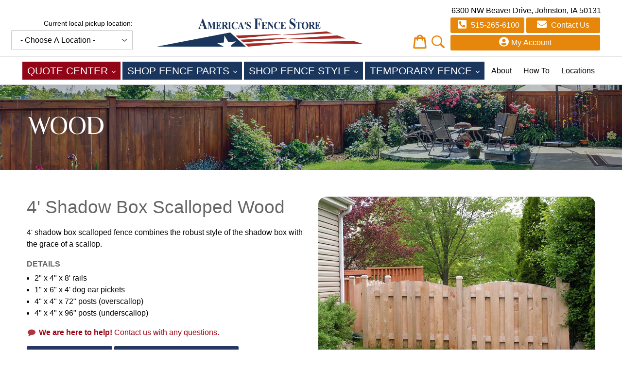

--- FILE ---
content_type: text/html; charset=utf-8
request_url: https://localstore.desmoinesfencecompany.com/collections/4-shadow-box-scalloped-wood
body_size: 52311
content:
<!doctype html>
<!--[if IE 9]> <html class="ie9 no-js" lang="en"> <![endif]-->
<!--[if (gt IE 9)|!(IE)]><!--> <html class="no-js" lang="en"> <!--<![endif]-->
<head>
  <!-- Google Tag Manager -->
<script>(function(w,d,s,l,i){w[l]=w[l]||[];w[l].push({'gtm.start':
new Date().getTime(),event:'gtm.js'});var f=d.getElementsByTagName(s)[0],
j=d.createElement(s),dl=l!='dataLayer'?'&l='+l:'';j.async=true;j.src=
'https://www.googletagmanager.com/gtm.js?id='+i+dl;f.parentNode.insertBefore(j,f);
})(window,document,'script','dataLayer','GTM-T6XKHNP8');</script>
<!-- End Google Tag Manager -->
  <meta charset="utf-8">
  <meta http-equiv="X-UA-Compatible" content="IE=edge,chrome=1">
  <meta name="viewport" content="width=device-width,initial-scale=1">
  <meta name="theme-color" content="#910516">
  <link rel="canonical" href="https://localstore.desmoinesfencecompany.com/collections/4-shadow-box-scalloped-wood">

  
    <link rel="shortcut icon" href="//localstore.desmoinesfencecompany.com/cdn/shop/files/fence_32x32.png?v=1732122278" type="image/png">
  

  
  <title>
    4&#39; Shadow Box Scalloped Wood
    
    
    
      &ndash; America&#39;s Fence Store - Des Moines
    
  </title>
  

  
    <meta name="description" content="4&#39; shadow box scalloped fence combines the robust style of the shadow box with the grace of a scallop. Details 2&quot; x 4&quot; x 8&#39; rails 1&quot; x 6&quot; x 4&#39; dog ear pickets 4&quot; x 4&quot; x 72&quot; posts (overscallop) 4&quot; x 4&quot; x 96&quot; posts (underscallop)">
  

  <!-- /snippets/social-meta-tags.liquid -->
<meta property="og:site_name" content="America&#39;s Fence Store - Des Moines">
<meta property="og:url" content="https://localstore.desmoinesfencecompany.com/collections/4-shadow-box-scalloped-wood">
<meta property="og:title" content="4&#39; Shadow Box Scalloped Wood">
<meta property="og:type" content="website">
<meta property="og:description" content="4&#39; shadow box scalloped fence combines the robust style of the shadow box with the grace of a scallop. Details 2&quot; x 4&quot; x 8&#39; rails 1&quot; x 6&quot; x 4&#39; dog ear pickets 4&quot; x 4&quot; x 72&quot; posts (overscallop) 4&quot; x 4&quot; x 96&quot; posts (underscallop)">


<meta name="twitter:site" content="@americanfenceom">
<meta name="twitter:card" content="summary_large_image">
<meta name="twitter:title" content="4&#39; Shadow Box Scalloped Wood">
<meta name="twitter:description" content="4&#39; shadow box scalloped fence combines the robust style of the shadow box with the grace of a scallop. Details 2&quot; x 4&quot; x 8&#39; rails 1&quot; x 6&quot; x 4&#39; dog ear pickets 4&quot; x 4&quot; x 72&quot; posts (overscallop) 4&quot; x 4&quot; x 96&quot; posts (underscallop)">


  <link href="//localstore.desmoinesfencecompany.com/cdn/shop/t/8/assets/theme.scss.css?v=6710321103869101171697650236" rel="stylesheet" type="text/css" media="all" />
  <link href="//localstore.desmoinesfencecompany.com/cdn/shop/t/8/assets/custom.css?v=23784297452648650421759335042" rel="stylesheet" type="text/css" media="all" />
  


  <link rel="stylesheet" type="text/css" href="//maxcdn.bootstrapcdn.com/font-awesome/4.7.0/css/font-awesome.min.css">

  <script>
    var theme = {
      strings: {
        addToCart: "Add to cart",
        soldOut: "Sold out",
        unavailable: "Unavailable",
        showMore: "Show More",
        showLess: "Show Less",
        addressError: "Error looking up that address",
        addressNoResults: "No results for that address",
        addressQueryLimit: "You have exceeded the Google API usage limit. Consider upgrading to a \u003ca href=\"https:\/\/developers.google.com\/maps\/premium\/usage-limits\"\u003ePremium Plan\u003c\/a\u003e.",
        authError: "There was a problem authenticating your Google Maps account."
      },
      moneyFormat: "${{amount}}"
    }

    document.documentElement.className = document.documentElement.className.replace('no-js', 'js');
  </script>

  <!--[if (lte IE 9) ]><script src="//localstore.desmoinesfencecompany.com/cdn/shop/t/8/assets/match-media.min.js?v=22265819453975888031682352864" type="text/javascript"></script><![endif]-->

  

  <!--[if (gt IE 9)|!(IE)]><!--><script src="//localstore.desmoinesfencecompany.com/cdn/shop/t/8/assets/lazysizes.js?v=68441465964607740661682352864" async="async"></script><!--<![endif]-->
  <!--[if lte IE 9]><script src="//localstore.desmoinesfencecompany.com/cdn/shop/t/8/assets/lazysizes.min.js?v=759"></script><![endif]-->

  <!--[if (gt IE 9)|!(IE)]><!--><script src="//localstore.desmoinesfencecompany.com/cdn/shop/t/8/assets/vendor.js?v=24937705781327179701682352864" defer="defer"></script><!--<![endif]-->
  <!--[if lte IE 9]><script src="//localstore.desmoinesfencecompany.com/cdn/shop/t/8/assets/vendor.js?v=24937705781327179701682352864"></script><![endif]-->

  <!--[if (gt IE 9)|!(IE)]><!--><script src="//localstore.desmoinesfencecompany.com/cdn/shop/t/8/assets/theme.js?v=116042899470203914021682352864" defer="defer"></script><!--<![endif]-->
  <!--[if lte IE 9]><script src="//localstore.desmoinesfencecompany.com/cdn/shop/t/8/assets/theme.js?v=116042899470203914021682352864"></script><![endif]-->
  <script>window.performance && window.performance.mark && window.performance.mark('shopify.content_for_header.start');</script><meta id="shopify-digital-wallet" name="shopify-digital-wallet" content="/51300073663/digital_wallets/dialog">
<meta name="shopify-checkout-api-token" content="75c2d423109d9f66bd40b669b81a9ed8">
<link rel="alternate" type="application/atom+xml" title="Feed" href="/collections/4-shadow-box-scalloped-wood.atom" />
<link rel="alternate" type="application/json+oembed" href="https://localstore.desmoinesfencecompany.com/collections/4-shadow-box-scalloped-wood.oembed">
<script async="async" src="/checkouts/internal/preloads.js?locale=en-US"></script>
<link rel="preconnect" href="https://shop.app" crossorigin="anonymous">
<script async="async" src="https://shop.app/checkouts/internal/preloads.js?locale=en-US&shop_id=51300073663" crossorigin="anonymous"></script>
<script id="apple-pay-shop-capabilities" type="application/json">{"shopId":51300073663,"countryCode":"US","currencyCode":"USD","merchantCapabilities":["supports3DS"],"merchantId":"gid:\/\/shopify\/Shop\/51300073663","merchantName":"America's Fence Store - Des Moines","requiredBillingContactFields":["postalAddress","email","phone"],"requiredShippingContactFields":["postalAddress","email","phone"],"shippingType":"shipping","supportedNetworks":["visa","masterCard"],"total":{"type":"pending","label":"America's Fence Store - Des Moines","amount":"1.00"},"shopifyPaymentsEnabled":true,"supportsSubscriptions":true}</script>
<script id="shopify-features" type="application/json">{"accessToken":"75c2d423109d9f66bd40b669b81a9ed8","betas":["rich-media-storefront-analytics"],"domain":"localstore.desmoinesfencecompany.com","predictiveSearch":true,"shopId":51300073663,"locale":"en"}</script>
<script>var Shopify = Shopify || {};
Shopify.shop = "des-moines-local-fence-store.myshopify.com";
Shopify.locale = "en";
Shopify.currency = {"active":"USD","rate":"1.0"};
Shopify.country = "US";
Shopify.theme = {"name":"Branch Theme w\/ Draw My Fence \u0026 CFP","id":132418863295,"schema_name":"AFS","schema_version":"1.6.4","theme_store_id":null,"role":"main"};
Shopify.theme.handle = "null";
Shopify.theme.style = {"id":null,"handle":null};
Shopify.cdnHost = "localstore.desmoinesfencecompany.com/cdn";
Shopify.routes = Shopify.routes || {};
Shopify.routes.root = "/";</script>
<script type="module">!function(o){(o.Shopify=o.Shopify||{}).modules=!0}(window);</script>
<script>!function(o){function n(){var o=[];function n(){o.push(Array.prototype.slice.apply(arguments))}return n.q=o,n}var t=o.Shopify=o.Shopify||{};t.loadFeatures=n(),t.autoloadFeatures=n()}(window);</script>
<script>
  window.ShopifyPay = window.ShopifyPay || {};
  window.ShopifyPay.apiHost = "shop.app\/pay";
  window.ShopifyPay.redirectState = null;
</script>
<script id="shop-js-analytics" type="application/json">{"pageType":"collection"}</script>
<script defer="defer" async type="module" src="//localstore.desmoinesfencecompany.com/cdn/shopifycloud/shop-js/modules/v2/client.init-shop-cart-sync_WVOgQShq.en.esm.js"></script>
<script defer="defer" async type="module" src="//localstore.desmoinesfencecompany.com/cdn/shopifycloud/shop-js/modules/v2/chunk.common_C_13GLB1.esm.js"></script>
<script defer="defer" async type="module" src="//localstore.desmoinesfencecompany.com/cdn/shopifycloud/shop-js/modules/v2/chunk.modal_CLfMGd0m.esm.js"></script>
<script type="module">
  await import("//localstore.desmoinesfencecompany.com/cdn/shopifycloud/shop-js/modules/v2/client.init-shop-cart-sync_WVOgQShq.en.esm.js");
await import("//localstore.desmoinesfencecompany.com/cdn/shopifycloud/shop-js/modules/v2/chunk.common_C_13GLB1.esm.js");
await import("//localstore.desmoinesfencecompany.com/cdn/shopifycloud/shop-js/modules/v2/chunk.modal_CLfMGd0m.esm.js");

  window.Shopify.SignInWithShop?.initShopCartSync?.({"fedCMEnabled":true,"windoidEnabled":true});

</script>
<script>
  window.Shopify = window.Shopify || {};
  if (!window.Shopify.featureAssets) window.Shopify.featureAssets = {};
  window.Shopify.featureAssets['shop-js'] = {"shop-cart-sync":["modules/v2/client.shop-cart-sync_DuR37GeY.en.esm.js","modules/v2/chunk.common_C_13GLB1.esm.js","modules/v2/chunk.modal_CLfMGd0m.esm.js"],"init-fed-cm":["modules/v2/client.init-fed-cm_BucUoe6W.en.esm.js","modules/v2/chunk.common_C_13GLB1.esm.js","modules/v2/chunk.modal_CLfMGd0m.esm.js"],"shop-toast-manager":["modules/v2/client.shop-toast-manager_B0JfrpKj.en.esm.js","modules/v2/chunk.common_C_13GLB1.esm.js","modules/v2/chunk.modal_CLfMGd0m.esm.js"],"init-shop-cart-sync":["modules/v2/client.init-shop-cart-sync_WVOgQShq.en.esm.js","modules/v2/chunk.common_C_13GLB1.esm.js","modules/v2/chunk.modal_CLfMGd0m.esm.js"],"shop-button":["modules/v2/client.shop-button_B_U3bv27.en.esm.js","modules/v2/chunk.common_C_13GLB1.esm.js","modules/v2/chunk.modal_CLfMGd0m.esm.js"],"init-windoid":["modules/v2/client.init-windoid_DuP9q_di.en.esm.js","modules/v2/chunk.common_C_13GLB1.esm.js","modules/v2/chunk.modal_CLfMGd0m.esm.js"],"shop-cash-offers":["modules/v2/client.shop-cash-offers_BmULhtno.en.esm.js","modules/v2/chunk.common_C_13GLB1.esm.js","modules/v2/chunk.modal_CLfMGd0m.esm.js"],"pay-button":["modules/v2/client.pay-button_CrPSEbOK.en.esm.js","modules/v2/chunk.common_C_13GLB1.esm.js","modules/v2/chunk.modal_CLfMGd0m.esm.js"],"init-customer-accounts":["modules/v2/client.init-customer-accounts_jNk9cPYQ.en.esm.js","modules/v2/client.shop-login-button_DJ5ldayH.en.esm.js","modules/v2/chunk.common_C_13GLB1.esm.js","modules/v2/chunk.modal_CLfMGd0m.esm.js"],"avatar":["modules/v2/client.avatar_BTnouDA3.en.esm.js"],"checkout-modal":["modules/v2/client.checkout-modal_pBPyh9w8.en.esm.js","modules/v2/chunk.common_C_13GLB1.esm.js","modules/v2/chunk.modal_CLfMGd0m.esm.js"],"init-shop-for-new-customer-accounts":["modules/v2/client.init-shop-for-new-customer-accounts_BUoCy7a5.en.esm.js","modules/v2/client.shop-login-button_DJ5ldayH.en.esm.js","modules/v2/chunk.common_C_13GLB1.esm.js","modules/v2/chunk.modal_CLfMGd0m.esm.js"],"init-customer-accounts-sign-up":["modules/v2/client.init-customer-accounts-sign-up_CnczCz9H.en.esm.js","modules/v2/client.shop-login-button_DJ5ldayH.en.esm.js","modules/v2/chunk.common_C_13GLB1.esm.js","modules/v2/chunk.modal_CLfMGd0m.esm.js"],"init-shop-email-lookup-coordinator":["modules/v2/client.init-shop-email-lookup-coordinator_CzjY5t9o.en.esm.js","modules/v2/chunk.common_C_13GLB1.esm.js","modules/v2/chunk.modal_CLfMGd0m.esm.js"],"shop-follow-button":["modules/v2/client.shop-follow-button_CsYC63q7.en.esm.js","modules/v2/chunk.common_C_13GLB1.esm.js","modules/v2/chunk.modal_CLfMGd0m.esm.js"],"shop-login-button":["modules/v2/client.shop-login-button_DJ5ldayH.en.esm.js","modules/v2/chunk.common_C_13GLB1.esm.js","modules/v2/chunk.modal_CLfMGd0m.esm.js"],"shop-login":["modules/v2/client.shop-login_B9ccPdmx.en.esm.js","modules/v2/chunk.common_C_13GLB1.esm.js","modules/v2/chunk.modal_CLfMGd0m.esm.js"],"lead-capture":["modules/v2/client.lead-capture_D0K_KgYb.en.esm.js","modules/v2/chunk.common_C_13GLB1.esm.js","modules/v2/chunk.modal_CLfMGd0m.esm.js"],"payment-terms":["modules/v2/client.payment-terms_BWmiNN46.en.esm.js","modules/v2/chunk.common_C_13GLB1.esm.js","modules/v2/chunk.modal_CLfMGd0m.esm.js"]};
</script>
<script>(function() {
  var isLoaded = false;
  function asyncLoad() {
    if (isLoaded) return;
    isLoaded = true;
    var urls = ["https:\/\/rec.autocommerce.io\/recommender_javascript?shop=des-moines-local-fence-store.myshopify.com"];
    for (var i = 0; i < urls.length; i++) {
      var s = document.createElement('script');
      s.type = 'text/javascript';
      s.async = true;
      s.src = urls[i];
      var x = document.getElementsByTagName('script')[0];
      x.parentNode.insertBefore(s, x);
    }
  };
  if(window.attachEvent) {
    window.attachEvent('onload', asyncLoad);
  } else {
    window.addEventListener('load', asyncLoad, false);
  }
})();</script>
<script id="__st">var __st={"a":51300073663,"offset":-21600,"reqid":"aa42c507-a45b-4627-ba5a-297426d9952e-1769690256","pageurl":"localstore.desmoinesfencecompany.com\/collections\/4-shadow-box-scalloped-wood","u":"a05e37db62f7","p":"collection","rtyp":"collection","rid":271017443519};</script>
<script>window.ShopifyPaypalV4VisibilityTracking = true;</script>
<script id="captcha-bootstrap">!function(){'use strict';const t='contact',e='account',n='new_comment',o=[[t,t],['blogs',n],['comments',n],[t,'customer']],c=[[e,'customer_login'],[e,'guest_login'],[e,'recover_customer_password'],[e,'create_customer']],r=t=>t.map((([t,e])=>`form[action*='/${t}']:not([data-nocaptcha='true']) input[name='form_type'][value='${e}']`)).join(','),a=t=>()=>t?[...document.querySelectorAll(t)].map((t=>t.form)):[];function s(){const t=[...o],e=r(t);return a(e)}const i='password',u='form_key',d=['recaptcha-v3-token','g-recaptcha-response','h-captcha-response',i],f=()=>{try{return window.sessionStorage}catch{return}},m='__shopify_v',_=t=>t.elements[u];function p(t,e,n=!1){try{const o=window.sessionStorage,c=JSON.parse(o.getItem(e)),{data:r}=function(t){const{data:e,action:n}=t;return t[m]||n?{data:e,action:n}:{data:t,action:n}}(c);for(const[e,n]of Object.entries(r))t.elements[e]&&(t.elements[e].value=n);n&&o.removeItem(e)}catch(o){console.error('form repopulation failed',{error:o})}}const l='form_type',E='cptcha';function T(t){t.dataset[E]=!0}const w=window,h=w.document,L='Shopify',v='ce_forms',y='captcha';let A=!1;((t,e)=>{const n=(g='f06e6c50-85a8-45c8-87d0-21a2b65856fe',I='https://cdn.shopify.com/shopifycloud/storefront-forms-hcaptcha/ce_storefront_forms_captcha_hcaptcha.v1.5.2.iife.js',D={infoText:'Protected by hCaptcha',privacyText:'Privacy',termsText:'Terms'},(t,e,n)=>{const o=w[L][v],c=o.bindForm;if(c)return c(t,g,e,D).then(n);var r;o.q.push([[t,g,e,D],n]),r=I,A||(h.body.append(Object.assign(h.createElement('script'),{id:'captcha-provider',async:!0,src:r})),A=!0)});var g,I,D;w[L]=w[L]||{},w[L][v]=w[L][v]||{},w[L][v].q=[],w[L][y]=w[L][y]||{},w[L][y].protect=function(t,e){n(t,void 0,e),T(t)},Object.freeze(w[L][y]),function(t,e,n,w,h,L){const[v,y,A,g]=function(t,e,n){const i=e?o:[],u=t?c:[],d=[...i,...u],f=r(d),m=r(i),_=r(d.filter((([t,e])=>n.includes(e))));return[a(f),a(m),a(_),s()]}(w,h,L),I=t=>{const e=t.target;return e instanceof HTMLFormElement?e:e&&e.form},D=t=>v().includes(t);t.addEventListener('submit',(t=>{const e=I(t);if(!e)return;const n=D(e)&&!e.dataset.hcaptchaBound&&!e.dataset.recaptchaBound,o=_(e),c=g().includes(e)&&(!o||!o.value);(n||c)&&t.preventDefault(),c&&!n&&(function(t){try{if(!f())return;!function(t){const e=f();if(!e)return;const n=_(t);if(!n)return;const o=n.value;o&&e.removeItem(o)}(t);const e=Array.from(Array(32),(()=>Math.random().toString(36)[2])).join('');!function(t,e){_(t)||t.append(Object.assign(document.createElement('input'),{type:'hidden',name:u})),t.elements[u].value=e}(t,e),function(t,e){const n=f();if(!n)return;const o=[...t.querySelectorAll(`input[type='${i}']`)].map((({name:t})=>t)),c=[...d,...o],r={};for(const[a,s]of new FormData(t).entries())c.includes(a)||(r[a]=s);n.setItem(e,JSON.stringify({[m]:1,action:t.action,data:r}))}(t,e)}catch(e){console.error('failed to persist form',e)}}(e),e.submit())}));const S=(t,e)=>{t&&!t.dataset[E]&&(n(t,e.some((e=>e===t))),T(t))};for(const o of['focusin','change'])t.addEventListener(o,(t=>{const e=I(t);D(e)&&S(e,y())}));const B=e.get('form_key'),M=e.get(l),P=B&&M;t.addEventListener('DOMContentLoaded',(()=>{const t=y();if(P)for(const e of t)e.elements[l].value===M&&p(e,B);[...new Set([...A(),...v().filter((t=>'true'===t.dataset.shopifyCaptcha))])].forEach((e=>S(e,t)))}))}(h,new URLSearchParams(w.location.search),n,t,e,['guest_login'])})(!0,!0)}();</script>
<script integrity="sha256-4kQ18oKyAcykRKYeNunJcIwy7WH5gtpwJnB7kiuLZ1E=" data-source-attribution="shopify.loadfeatures" defer="defer" src="//localstore.desmoinesfencecompany.com/cdn/shopifycloud/storefront/assets/storefront/load_feature-a0a9edcb.js" crossorigin="anonymous"></script>
<script crossorigin="anonymous" defer="defer" src="//localstore.desmoinesfencecompany.com/cdn/shopifycloud/storefront/assets/shopify_pay/storefront-65b4c6d7.js?v=20250812"></script>
<script data-source-attribution="shopify.dynamic_checkout.dynamic.init">var Shopify=Shopify||{};Shopify.PaymentButton=Shopify.PaymentButton||{isStorefrontPortableWallets:!0,init:function(){window.Shopify.PaymentButton.init=function(){};var t=document.createElement("script");t.src="https://localstore.desmoinesfencecompany.com/cdn/shopifycloud/portable-wallets/latest/portable-wallets.en.js",t.type="module",document.head.appendChild(t)}};
</script>
<script data-source-attribution="shopify.dynamic_checkout.buyer_consent">
  function portableWalletsHideBuyerConsent(e){var t=document.getElementById("shopify-buyer-consent"),n=document.getElementById("shopify-subscription-policy-button");t&&n&&(t.classList.add("hidden"),t.setAttribute("aria-hidden","true"),n.removeEventListener("click",e))}function portableWalletsShowBuyerConsent(e){var t=document.getElementById("shopify-buyer-consent"),n=document.getElementById("shopify-subscription-policy-button");t&&n&&(t.classList.remove("hidden"),t.removeAttribute("aria-hidden"),n.addEventListener("click",e))}window.Shopify?.PaymentButton&&(window.Shopify.PaymentButton.hideBuyerConsent=portableWalletsHideBuyerConsent,window.Shopify.PaymentButton.showBuyerConsent=portableWalletsShowBuyerConsent);
</script>
<script data-source-attribution="shopify.dynamic_checkout.cart.bootstrap">document.addEventListener("DOMContentLoaded",(function(){function t(){return document.querySelector("shopify-accelerated-checkout-cart, shopify-accelerated-checkout")}if(t())Shopify.PaymentButton.init();else{new MutationObserver((function(e,n){t()&&(Shopify.PaymentButton.init(),n.disconnect())})).observe(document.body,{childList:!0,subtree:!0})}}));
</script>
<link id="shopify-accelerated-checkout-styles" rel="stylesheet" media="screen" href="https://localstore.desmoinesfencecompany.com/cdn/shopifycloud/portable-wallets/latest/accelerated-checkout-backwards-compat.css" crossorigin="anonymous">
<style id="shopify-accelerated-checkout-cart">
        #shopify-buyer-consent {
  margin-top: 1em;
  display: inline-block;
  width: 100%;
}

#shopify-buyer-consent.hidden {
  display: none;
}

#shopify-subscription-policy-button {
  background: none;
  border: none;
  padding: 0;
  text-decoration: underline;
  font-size: inherit;
  cursor: pointer;
}

#shopify-subscription-policy-button::before {
  box-shadow: none;
}

      </style>

<script>window.performance && window.performance.mark && window.performance.mark('shopify.content_for_header.end');</script>
  
  <script src="//localstore.desmoinesfencecompany.com/cdn/shop/t/8/assets/cookie.js?v=32121123305842524811682352864" defer="defer"></script>
  <script src="//cdnjs.cloudflare.com/ajax/libs/handlebars.js/4.1.2/handlebars.min.js"></script>
  
  	<script src="//ajax.googleapis.com/ajax/libs/jquery/1.11.0/jquery.min.js" type="text/javascript"></script>
  

  
  <script src="//localstore.desmoinesfencecompany.com/cdn/shopifycloud/storefront/assets/themes_support/api.jquery-7ab1a3a4.js" type="text/javascript"></script>
  
  <meta name="google-site-verification" content="vs7ItcnJBuI57yjRW8k2LAcJXoKL3lc2pdw5hZxo_uM" />
  
  <script>
    if(window.location.pathname == '/collections/commercial-galvanized-chain-link/gate-hardware'){
      document.title = "Commercial Chain Link Fence Parts: Chain Link Gate Hardware";
      document.querySelector('meta[name="description"]').setAttribute("content", "Find all the galvanized chain link fence gate parts you need to repair or upgrade your business's commercial chain link fence. Shop our selection today.");
    }
    
    if(window.location.pathname == '/collections/vinyl-fence/rails'){
      document.title = "Vinyl Fence Rails - PVC Fence Rails - American Fence Store";
      document.querySelector('meta[name="description"]').setAttribute("content", "Find high-quality PVC and vinyl fence rails in a variety of colors at America's Fence Store! Fence rails connect your vinyl fence posts and support pickets.");
    }
  </script>
  
<!--begin-bc-sf-filter-css-->
  <link href="//localstore.desmoinesfencecompany.com/cdn/shop/t/8/assets/bc-sf-filter.scss.css?v=4637249958740666701697650236" rel="stylesheet" type="text/css" media="all" /><!--start-bc-al-css--><!--end-bc-al-css-->
    <!--start-bc-widget-css--><!--end-bc-widget-css-->

<!--end-bc-sf-filter-css-->
    <!-- begin-afs-locations-css -->
    <style>
  #afs-locations-container,
  .afs-location-info {
    display: grid;
    justify-items: baseline;
  }

  #afs-locations-container {
    grid-template-columns: 1fr 1fr;
    gap: 2rem;
  }

  .afs-location-info {
    gap: .75rem;
  }

  .afs-location-info p {
    margin: 0;
  }
</style>
  <!-- end afs-locations-css -->

  <!-- if CFP related products, set noindex -->
  
  
<!-- BEGIN app block: shopify://apps/ymq-b2b-wholesale-solution/blocks/app-embed/ef8663e7-9d07-4952-bb17-2e62f084164e --><style id="ymq-b2b-checkout-button-protect">
    [name="checkout"],[name="chekout"], a[href^="/checkout"], a[href="/account/login"].cart__submit, button[type="submit"].btn-order, a.btn.cart__checkout, a.cart__submit, .wc-proceed-to-checkout button, #cart_form .buttons .btn-primary, .ymq-checkout-button{
        pointer-events: none;
    }
</style>
<script>
    function ymq_ready(fn){
        if(document.addEventListener){
            document.addEventListener('DOMContentLoaded',function(){
                document.removeEventListener('DOMContentLoaded',arguments.callee,false);
                fn();
            },false);
        }else if(document.attachEvent){
            document.attachEvent('onreadystatechange',function(){
                if(document.readyState=='complete'){
                    document.detachEvent('onreadystatechange',arguments.callee);
                    fn();
                }
            });
        }
    }
    ymq_ready(() => {
        setTimeout(function() {
            var ymq_checkout_button_protect = document.getElementById("ymq-b2b-checkout-button-protect");
            ymq_checkout_button_protect.remove();
        }, 100);
    })
</script> 
 
 

<style class="ymq-b2b-hidden-price-style">
    .ymq-b2b-price-hidden{
        visibility: hidden!important;
    }
</style>

<script>
    window.ymq_b2b = window.ymq_b2b || {
        token: `0083d797a9b7406893d6fd6a429ecdab7a175ae113d7d0a83b7dba5a192457c2`,
        timestamp: `1769690256`,
        shop: {
            id: `51300073663`,
            domain: `des-moines-local-fence-store.myshopify.com`,
            taxes_included: false,
        },
        admin: false,
        cart: {"note":null,"attributes":{},"original_total_price":0,"total_price":0,"total_discount":0,"total_weight":0.0,"item_count":0,"items":[],"requires_shipping":false,"currency":"USD","items_subtotal_price":0,"cart_level_discount_applications":[],"checkout_charge_amount":0},
        product: null,
        page: `collection`,
        country: {
            iso_code: `US`,
            currency: `USD`,
            name: `United States`,
            language: `en`
        },
        discount_limit: {dc: {},sr: {}},
        all_country_option_tags: `<option value="United States" data-provinces="[[&quot;Alabama&quot;,&quot;Alabama&quot;],[&quot;Alaska&quot;,&quot;Alaska&quot;],[&quot;American Samoa&quot;,&quot;American Samoa&quot;],[&quot;Arizona&quot;,&quot;Arizona&quot;],[&quot;Arkansas&quot;,&quot;Arkansas&quot;],[&quot;Armed Forces Americas&quot;,&quot;Armed Forces Americas&quot;],[&quot;Armed Forces Europe&quot;,&quot;Armed Forces Europe&quot;],[&quot;Armed Forces Pacific&quot;,&quot;Armed Forces Pacific&quot;],[&quot;California&quot;,&quot;California&quot;],[&quot;Colorado&quot;,&quot;Colorado&quot;],[&quot;Connecticut&quot;,&quot;Connecticut&quot;],[&quot;Delaware&quot;,&quot;Delaware&quot;],[&quot;District of Columbia&quot;,&quot;Washington DC&quot;],[&quot;Federated States of Micronesia&quot;,&quot;Micronesia&quot;],[&quot;Florida&quot;,&quot;Florida&quot;],[&quot;Georgia&quot;,&quot;Georgia&quot;],[&quot;Guam&quot;,&quot;Guam&quot;],[&quot;Hawaii&quot;,&quot;Hawaii&quot;],[&quot;Idaho&quot;,&quot;Idaho&quot;],[&quot;Illinois&quot;,&quot;Illinois&quot;],[&quot;Indiana&quot;,&quot;Indiana&quot;],[&quot;Iowa&quot;,&quot;Iowa&quot;],[&quot;Kansas&quot;,&quot;Kansas&quot;],[&quot;Kentucky&quot;,&quot;Kentucky&quot;],[&quot;Louisiana&quot;,&quot;Louisiana&quot;],[&quot;Maine&quot;,&quot;Maine&quot;],[&quot;Marshall Islands&quot;,&quot;Marshall Islands&quot;],[&quot;Maryland&quot;,&quot;Maryland&quot;],[&quot;Massachusetts&quot;,&quot;Massachusetts&quot;],[&quot;Michigan&quot;,&quot;Michigan&quot;],[&quot;Minnesota&quot;,&quot;Minnesota&quot;],[&quot;Mississippi&quot;,&quot;Mississippi&quot;],[&quot;Missouri&quot;,&quot;Missouri&quot;],[&quot;Montana&quot;,&quot;Montana&quot;],[&quot;Nebraska&quot;,&quot;Nebraska&quot;],[&quot;Nevada&quot;,&quot;Nevada&quot;],[&quot;New Hampshire&quot;,&quot;New Hampshire&quot;],[&quot;New Jersey&quot;,&quot;New Jersey&quot;],[&quot;New Mexico&quot;,&quot;New Mexico&quot;],[&quot;New York&quot;,&quot;New York&quot;],[&quot;North Carolina&quot;,&quot;North Carolina&quot;],[&quot;North Dakota&quot;,&quot;North Dakota&quot;],[&quot;Northern Mariana Islands&quot;,&quot;Northern Mariana Islands&quot;],[&quot;Ohio&quot;,&quot;Ohio&quot;],[&quot;Oklahoma&quot;,&quot;Oklahoma&quot;],[&quot;Oregon&quot;,&quot;Oregon&quot;],[&quot;Palau&quot;,&quot;Palau&quot;],[&quot;Pennsylvania&quot;,&quot;Pennsylvania&quot;],[&quot;Puerto Rico&quot;,&quot;Puerto Rico&quot;],[&quot;Rhode Island&quot;,&quot;Rhode Island&quot;],[&quot;South Carolina&quot;,&quot;South Carolina&quot;],[&quot;South Dakota&quot;,&quot;South Dakota&quot;],[&quot;Tennessee&quot;,&quot;Tennessee&quot;],[&quot;Texas&quot;,&quot;Texas&quot;],[&quot;Utah&quot;,&quot;Utah&quot;],[&quot;Vermont&quot;,&quot;Vermont&quot;],[&quot;Virgin Islands&quot;,&quot;U.S. Virgin Islands&quot;],[&quot;Virginia&quot;,&quot;Virginia&quot;],[&quot;Washington&quot;,&quot;Washington&quot;],[&quot;West Virginia&quot;,&quot;West Virginia&quot;],[&quot;Wisconsin&quot;,&quot;Wisconsin&quot;],[&quot;Wyoming&quot;,&quot;Wyoming&quot;]]">United States</option>
<option value="---" data-provinces="[]">---</option>
<option value="Afghanistan" data-provinces="[]">Afghanistan</option>
<option value="Aland Islands" data-provinces="[]">Åland Islands</option>
<option value="Albania" data-provinces="[]">Albania</option>
<option value="Algeria" data-provinces="[]">Algeria</option>
<option value="Andorra" data-provinces="[]">Andorra</option>
<option value="Angola" data-provinces="[]">Angola</option>
<option value="Anguilla" data-provinces="[]">Anguilla</option>
<option value="Antigua And Barbuda" data-provinces="[]">Antigua & Barbuda</option>
<option value="Argentina" data-provinces="[[&quot;Buenos Aires&quot;,&quot;Buenos Aires Province&quot;],[&quot;Catamarca&quot;,&quot;Catamarca&quot;],[&quot;Chaco&quot;,&quot;Chaco&quot;],[&quot;Chubut&quot;,&quot;Chubut&quot;],[&quot;Ciudad Autónoma de Buenos Aires&quot;,&quot;Buenos Aires (Autonomous City)&quot;],[&quot;Corrientes&quot;,&quot;Corrientes&quot;],[&quot;Córdoba&quot;,&quot;Córdoba&quot;],[&quot;Entre Ríos&quot;,&quot;Entre Ríos&quot;],[&quot;Formosa&quot;,&quot;Formosa&quot;],[&quot;Jujuy&quot;,&quot;Jujuy&quot;],[&quot;La Pampa&quot;,&quot;La Pampa&quot;],[&quot;La Rioja&quot;,&quot;La Rioja&quot;],[&quot;Mendoza&quot;,&quot;Mendoza&quot;],[&quot;Misiones&quot;,&quot;Misiones&quot;],[&quot;Neuquén&quot;,&quot;Neuquén&quot;],[&quot;Río Negro&quot;,&quot;Río Negro&quot;],[&quot;Salta&quot;,&quot;Salta&quot;],[&quot;San Juan&quot;,&quot;San Juan&quot;],[&quot;San Luis&quot;,&quot;San Luis&quot;],[&quot;Santa Cruz&quot;,&quot;Santa Cruz&quot;],[&quot;Santa Fe&quot;,&quot;Santa Fe&quot;],[&quot;Santiago Del Estero&quot;,&quot;Santiago del Estero&quot;],[&quot;Tierra Del Fuego&quot;,&quot;Tierra del Fuego&quot;],[&quot;Tucumán&quot;,&quot;Tucumán&quot;]]">Argentina</option>
<option value="Armenia" data-provinces="[]">Armenia</option>
<option value="Aruba" data-provinces="[]">Aruba</option>
<option value="Ascension Island" data-provinces="[]">Ascension Island</option>
<option value="Australia" data-provinces="[[&quot;Australian Capital Territory&quot;,&quot;Australian Capital Territory&quot;],[&quot;New South Wales&quot;,&quot;New South Wales&quot;],[&quot;Northern Territory&quot;,&quot;Northern Territory&quot;],[&quot;Queensland&quot;,&quot;Queensland&quot;],[&quot;South Australia&quot;,&quot;South Australia&quot;],[&quot;Tasmania&quot;,&quot;Tasmania&quot;],[&quot;Victoria&quot;,&quot;Victoria&quot;],[&quot;Western Australia&quot;,&quot;Western Australia&quot;]]">Australia</option>
<option value="Austria" data-provinces="[]">Austria</option>
<option value="Azerbaijan" data-provinces="[]">Azerbaijan</option>
<option value="Bahamas" data-provinces="[]">Bahamas</option>
<option value="Bahrain" data-provinces="[]">Bahrain</option>
<option value="Bangladesh" data-provinces="[]">Bangladesh</option>
<option value="Barbados" data-provinces="[]">Barbados</option>
<option value="Belarus" data-provinces="[]">Belarus</option>
<option value="Belgium" data-provinces="[]">Belgium</option>
<option value="Belize" data-provinces="[]">Belize</option>
<option value="Benin" data-provinces="[]">Benin</option>
<option value="Bermuda" data-provinces="[]">Bermuda</option>
<option value="Bhutan" data-provinces="[]">Bhutan</option>
<option value="Bolivia" data-provinces="[]">Bolivia</option>
<option value="Bosnia And Herzegovina" data-provinces="[]">Bosnia & Herzegovina</option>
<option value="Botswana" data-provinces="[]">Botswana</option>
<option value="Brazil" data-provinces="[[&quot;Acre&quot;,&quot;Acre&quot;],[&quot;Alagoas&quot;,&quot;Alagoas&quot;],[&quot;Amapá&quot;,&quot;Amapá&quot;],[&quot;Amazonas&quot;,&quot;Amazonas&quot;],[&quot;Bahia&quot;,&quot;Bahia&quot;],[&quot;Ceará&quot;,&quot;Ceará&quot;],[&quot;Distrito Federal&quot;,&quot;Federal District&quot;],[&quot;Espírito Santo&quot;,&quot;Espírito Santo&quot;],[&quot;Goiás&quot;,&quot;Goiás&quot;],[&quot;Maranhão&quot;,&quot;Maranhão&quot;],[&quot;Mato Grosso&quot;,&quot;Mato Grosso&quot;],[&quot;Mato Grosso do Sul&quot;,&quot;Mato Grosso do Sul&quot;],[&quot;Minas Gerais&quot;,&quot;Minas Gerais&quot;],[&quot;Paraná&quot;,&quot;Paraná&quot;],[&quot;Paraíba&quot;,&quot;Paraíba&quot;],[&quot;Pará&quot;,&quot;Pará&quot;],[&quot;Pernambuco&quot;,&quot;Pernambuco&quot;],[&quot;Piauí&quot;,&quot;Piauí&quot;],[&quot;Rio Grande do Norte&quot;,&quot;Rio Grande do Norte&quot;],[&quot;Rio Grande do Sul&quot;,&quot;Rio Grande do Sul&quot;],[&quot;Rio de Janeiro&quot;,&quot;Rio de Janeiro&quot;],[&quot;Rondônia&quot;,&quot;Rondônia&quot;],[&quot;Roraima&quot;,&quot;Roraima&quot;],[&quot;Santa Catarina&quot;,&quot;Santa Catarina&quot;],[&quot;Sergipe&quot;,&quot;Sergipe&quot;],[&quot;São Paulo&quot;,&quot;São Paulo&quot;],[&quot;Tocantins&quot;,&quot;Tocantins&quot;]]">Brazil</option>
<option value="British Indian Ocean Territory" data-provinces="[]">British Indian Ocean Territory</option>
<option value="Virgin Islands, British" data-provinces="[]">British Virgin Islands</option>
<option value="Brunei" data-provinces="[]">Brunei</option>
<option value="Bulgaria" data-provinces="[]">Bulgaria</option>
<option value="Burkina Faso" data-provinces="[]">Burkina Faso</option>
<option value="Burundi" data-provinces="[]">Burundi</option>
<option value="Cambodia" data-provinces="[]">Cambodia</option>
<option value="Republic of Cameroon" data-provinces="[]">Cameroon</option>
<option value="Canada" data-provinces="[[&quot;Alberta&quot;,&quot;Alberta&quot;],[&quot;British Columbia&quot;,&quot;British Columbia&quot;],[&quot;Manitoba&quot;,&quot;Manitoba&quot;],[&quot;New Brunswick&quot;,&quot;New Brunswick&quot;],[&quot;Newfoundland and Labrador&quot;,&quot;Newfoundland and Labrador&quot;],[&quot;Northwest Territories&quot;,&quot;Northwest Territories&quot;],[&quot;Nova Scotia&quot;,&quot;Nova Scotia&quot;],[&quot;Nunavut&quot;,&quot;Nunavut&quot;],[&quot;Ontario&quot;,&quot;Ontario&quot;],[&quot;Prince Edward Island&quot;,&quot;Prince Edward Island&quot;],[&quot;Quebec&quot;,&quot;Quebec&quot;],[&quot;Saskatchewan&quot;,&quot;Saskatchewan&quot;],[&quot;Yukon&quot;,&quot;Yukon&quot;]]">Canada</option>
<option value="Cape Verde" data-provinces="[]">Cape Verde</option>
<option value="Caribbean Netherlands" data-provinces="[]">Caribbean Netherlands</option>
<option value="Cayman Islands" data-provinces="[]">Cayman Islands</option>
<option value="Central African Republic" data-provinces="[]">Central African Republic</option>
<option value="Chad" data-provinces="[]">Chad</option>
<option value="Chile" data-provinces="[[&quot;Antofagasta&quot;,&quot;Antofagasta&quot;],[&quot;Araucanía&quot;,&quot;Araucanía&quot;],[&quot;Arica and Parinacota&quot;,&quot;Arica y Parinacota&quot;],[&quot;Atacama&quot;,&quot;Atacama&quot;],[&quot;Aysén&quot;,&quot;Aysén&quot;],[&quot;Biobío&quot;,&quot;Bío Bío&quot;],[&quot;Coquimbo&quot;,&quot;Coquimbo&quot;],[&quot;Los Lagos&quot;,&quot;Los Lagos&quot;],[&quot;Los Ríos&quot;,&quot;Los Ríos&quot;],[&quot;Magallanes&quot;,&quot;Magallanes Region&quot;],[&quot;Maule&quot;,&quot;Maule&quot;],[&quot;O&#39;Higgins&quot;,&quot;Libertador General Bernardo O’Higgins&quot;],[&quot;Santiago&quot;,&quot;Santiago Metropolitan&quot;],[&quot;Tarapacá&quot;,&quot;Tarapacá&quot;],[&quot;Valparaíso&quot;,&quot;Valparaíso&quot;],[&quot;Ñuble&quot;,&quot;Ñuble&quot;]]">Chile</option>
<option value="China" data-provinces="[[&quot;Anhui&quot;,&quot;Anhui&quot;],[&quot;Beijing&quot;,&quot;Beijing&quot;],[&quot;Chongqing&quot;,&quot;Chongqing&quot;],[&quot;Fujian&quot;,&quot;Fujian&quot;],[&quot;Gansu&quot;,&quot;Gansu&quot;],[&quot;Guangdong&quot;,&quot;Guangdong&quot;],[&quot;Guangxi&quot;,&quot;Guangxi&quot;],[&quot;Guizhou&quot;,&quot;Guizhou&quot;],[&quot;Hainan&quot;,&quot;Hainan&quot;],[&quot;Hebei&quot;,&quot;Hebei&quot;],[&quot;Heilongjiang&quot;,&quot;Heilongjiang&quot;],[&quot;Henan&quot;,&quot;Henan&quot;],[&quot;Hubei&quot;,&quot;Hubei&quot;],[&quot;Hunan&quot;,&quot;Hunan&quot;],[&quot;Inner Mongolia&quot;,&quot;Inner Mongolia&quot;],[&quot;Jiangsu&quot;,&quot;Jiangsu&quot;],[&quot;Jiangxi&quot;,&quot;Jiangxi&quot;],[&quot;Jilin&quot;,&quot;Jilin&quot;],[&quot;Liaoning&quot;,&quot;Liaoning&quot;],[&quot;Ningxia&quot;,&quot;Ningxia&quot;],[&quot;Qinghai&quot;,&quot;Qinghai&quot;],[&quot;Shaanxi&quot;,&quot;Shaanxi&quot;],[&quot;Shandong&quot;,&quot;Shandong&quot;],[&quot;Shanghai&quot;,&quot;Shanghai&quot;],[&quot;Shanxi&quot;,&quot;Shanxi&quot;],[&quot;Sichuan&quot;,&quot;Sichuan&quot;],[&quot;Tianjin&quot;,&quot;Tianjin&quot;],[&quot;Xinjiang&quot;,&quot;Xinjiang&quot;],[&quot;Xizang&quot;,&quot;Tibet&quot;],[&quot;Yunnan&quot;,&quot;Yunnan&quot;],[&quot;Zhejiang&quot;,&quot;Zhejiang&quot;]]">China</option>
<option value="Christmas Island" data-provinces="[]">Christmas Island</option>
<option value="Cocos (Keeling) Islands" data-provinces="[]">Cocos (Keeling) Islands</option>
<option value="Colombia" data-provinces="[[&quot;Amazonas&quot;,&quot;Amazonas&quot;],[&quot;Antioquia&quot;,&quot;Antioquia&quot;],[&quot;Arauca&quot;,&quot;Arauca&quot;],[&quot;Atlántico&quot;,&quot;Atlántico&quot;],[&quot;Bogotá, D.C.&quot;,&quot;Capital District&quot;],[&quot;Bolívar&quot;,&quot;Bolívar&quot;],[&quot;Boyacá&quot;,&quot;Boyacá&quot;],[&quot;Caldas&quot;,&quot;Caldas&quot;],[&quot;Caquetá&quot;,&quot;Caquetá&quot;],[&quot;Casanare&quot;,&quot;Casanare&quot;],[&quot;Cauca&quot;,&quot;Cauca&quot;],[&quot;Cesar&quot;,&quot;Cesar&quot;],[&quot;Chocó&quot;,&quot;Chocó&quot;],[&quot;Cundinamarca&quot;,&quot;Cundinamarca&quot;],[&quot;Córdoba&quot;,&quot;Córdoba&quot;],[&quot;Guainía&quot;,&quot;Guainía&quot;],[&quot;Guaviare&quot;,&quot;Guaviare&quot;],[&quot;Huila&quot;,&quot;Huila&quot;],[&quot;La Guajira&quot;,&quot;La Guajira&quot;],[&quot;Magdalena&quot;,&quot;Magdalena&quot;],[&quot;Meta&quot;,&quot;Meta&quot;],[&quot;Nariño&quot;,&quot;Nariño&quot;],[&quot;Norte de Santander&quot;,&quot;Norte de Santander&quot;],[&quot;Putumayo&quot;,&quot;Putumayo&quot;],[&quot;Quindío&quot;,&quot;Quindío&quot;],[&quot;Risaralda&quot;,&quot;Risaralda&quot;],[&quot;San Andrés, Providencia y Santa Catalina&quot;,&quot;San Andrés \u0026 Providencia&quot;],[&quot;Santander&quot;,&quot;Santander&quot;],[&quot;Sucre&quot;,&quot;Sucre&quot;],[&quot;Tolima&quot;,&quot;Tolima&quot;],[&quot;Valle del Cauca&quot;,&quot;Valle del Cauca&quot;],[&quot;Vaupés&quot;,&quot;Vaupés&quot;],[&quot;Vichada&quot;,&quot;Vichada&quot;]]">Colombia</option>
<option value="Comoros" data-provinces="[]">Comoros</option>
<option value="Congo" data-provinces="[]">Congo - Brazzaville</option>
<option value="Congo, The Democratic Republic Of The" data-provinces="[]">Congo - Kinshasa</option>
<option value="Cook Islands" data-provinces="[]">Cook Islands</option>
<option value="Costa Rica" data-provinces="[[&quot;Alajuela&quot;,&quot;Alajuela&quot;],[&quot;Cartago&quot;,&quot;Cartago&quot;],[&quot;Guanacaste&quot;,&quot;Guanacaste&quot;],[&quot;Heredia&quot;,&quot;Heredia&quot;],[&quot;Limón&quot;,&quot;Limón&quot;],[&quot;Puntarenas&quot;,&quot;Puntarenas&quot;],[&quot;San José&quot;,&quot;San José&quot;]]">Costa Rica</option>
<option value="Croatia" data-provinces="[]">Croatia</option>
<option value="Curaçao" data-provinces="[]">Curaçao</option>
<option value="Cyprus" data-provinces="[]">Cyprus</option>
<option value="Czech Republic" data-provinces="[]">Czechia</option>
<option value="Côte d'Ivoire" data-provinces="[]">Côte d’Ivoire</option>
<option value="Denmark" data-provinces="[]">Denmark</option>
<option value="Djibouti" data-provinces="[]">Djibouti</option>
<option value="Dominica" data-provinces="[]">Dominica</option>
<option value="Dominican Republic" data-provinces="[]">Dominican Republic</option>
<option value="Ecuador" data-provinces="[]">Ecuador</option>
<option value="Egypt" data-provinces="[[&quot;6th of October&quot;,&quot;6th of October&quot;],[&quot;Al Sharqia&quot;,&quot;Al Sharqia&quot;],[&quot;Alexandria&quot;,&quot;Alexandria&quot;],[&quot;Aswan&quot;,&quot;Aswan&quot;],[&quot;Asyut&quot;,&quot;Asyut&quot;],[&quot;Beheira&quot;,&quot;Beheira&quot;],[&quot;Beni Suef&quot;,&quot;Beni Suef&quot;],[&quot;Cairo&quot;,&quot;Cairo&quot;],[&quot;Dakahlia&quot;,&quot;Dakahlia&quot;],[&quot;Damietta&quot;,&quot;Damietta&quot;],[&quot;Faiyum&quot;,&quot;Faiyum&quot;],[&quot;Gharbia&quot;,&quot;Gharbia&quot;],[&quot;Giza&quot;,&quot;Giza&quot;],[&quot;Helwan&quot;,&quot;Helwan&quot;],[&quot;Ismailia&quot;,&quot;Ismailia&quot;],[&quot;Kafr el-Sheikh&quot;,&quot;Kafr el-Sheikh&quot;],[&quot;Luxor&quot;,&quot;Luxor&quot;],[&quot;Matrouh&quot;,&quot;Matrouh&quot;],[&quot;Minya&quot;,&quot;Minya&quot;],[&quot;Monufia&quot;,&quot;Monufia&quot;],[&quot;New Valley&quot;,&quot;New Valley&quot;],[&quot;North Sinai&quot;,&quot;North Sinai&quot;],[&quot;Port Said&quot;,&quot;Port Said&quot;],[&quot;Qalyubia&quot;,&quot;Qalyubia&quot;],[&quot;Qena&quot;,&quot;Qena&quot;],[&quot;Red Sea&quot;,&quot;Red Sea&quot;],[&quot;Sohag&quot;,&quot;Sohag&quot;],[&quot;South Sinai&quot;,&quot;South Sinai&quot;],[&quot;Suez&quot;,&quot;Suez&quot;]]">Egypt</option>
<option value="El Salvador" data-provinces="[[&quot;Ahuachapán&quot;,&quot;Ahuachapán&quot;],[&quot;Cabañas&quot;,&quot;Cabañas&quot;],[&quot;Chalatenango&quot;,&quot;Chalatenango&quot;],[&quot;Cuscatlán&quot;,&quot;Cuscatlán&quot;],[&quot;La Libertad&quot;,&quot;La Libertad&quot;],[&quot;La Paz&quot;,&quot;La Paz&quot;],[&quot;La Unión&quot;,&quot;La Unión&quot;],[&quot;Morazán&quot;,&quot;Morazán&quot;],[&quot;San Miguel&quot;,&quot;San Miguel&quot;],[&quot;San Salvador&quot;,&quot;San Salvador&quot;],[&quot;San Vicente&quot;,&quot;San Vicente&quot;],[&quot;Santa Ana&quot;,&quot;Santa Ana&quot;],[&quot;Sonsonate&quot;,&quot;Sonsonate&quot;],[&quot;Usulután&quot;,&quot;Usulután&quot;]]">El Salvador</option>
<option value="Equatorial Guinea" data-provinces="[]">Equatorial Guinea</option>
<option value="Eritrea" data-provinces="[]">Eritrea</option>
<option value="Estonia" data-provinces="[]">Estonia</option>
<option value="Eswatini" data-provinces="[]">Eswatini</option>
<option value="Ethiopia" data-provinces="[]">Ethiopia</option>
<option value="Falkland Islands (Malvinas)" data-provinces="[]">Falkland Islands</option>
<option value="Faroe Islands" data-provinces="[]">Faroe Islands</option>
<option value="Fiji" data-provinces="[]">Fiji</option>
<option value="Finland" data-provinces="[]">Finland</option>
<option value="France" data-provinces="[]">France</option>
<option value="French Guiana" data-provinces="[]">French Guiana</option>
<option value="French Polynesia" data-provinces="[]">French Polynesia</option>
<option value="French Southern Territories" data-provinces="[]">French Southern Territories</option>
<option value="Gabon" data-provinces="[]">Gabon</option>
<option value="Gambia" data-provinces="[]">Gambia</option>
<option value="Georgia" data-provinces="[]">Georgia</option>
<option value="Germany" data-provinces="[]">Germany</option>
<option value="Ghana" data-provinces="[]">Ghana</option>
<option value="Gibraltar" data-provinces="[]">Gibraltar</option>
<option value="Greece" data-provinces="[]">Greece</option>
<option value="Greenland" data-provinces="[]">Greenland</option>
<option value="Grenada" data-provinces="[]">Grenada</option>
<option value="Guadeloupe" data-provinces="[]">Guadeloupe</option>
<option value="Guatemala" data-provinces="[[&quot;Alta Verapaz&quot;,&quot;Alta Verapaz&quot;],[&quot;Baja Verapaz&quot;,&quot;Baja Verapaz&quot;],[&quot;Chimaltenango&quot;,&quot;Chimaltenango&quot;],[&quot;Chiquimula&quot;,&quot;Chiquimula&quot;],[&quot;El Progreso&quot;,&quot;El Progreso&quot;],[&quot;Escuintla&quot;,&quot;Escuintla&quot;],[&quot;Guatemala&quot;,&quot;Guatemala&quot;],[&quot;Huehuetenango&quot;,&quot;Huehuetenango&quot;],[&quot;Izabal&quot;,&quot;Izabal&quot;],[&quot;Jalapa&quot;,&quot;Jalapa&quot;],[&quot;Jutiapa&quot;,&quot;Jutiapa&quot;],[&quot;Petén&quot;,&quot;Petén&quot;],[&quot;Quetzaltenango&quot;,&quot;Quetzaltenango&quot;],[&quot;Quiché&quot;,&quot;Quiché&quot;],[&quot;Retalhuleu&quot;,&quot;Retalhuleu&quot;],[&quot;Sacatepéquez&quot;,&quot;Sacatepéquez&quot;],[&quot;San Marcos&quot;,&quot;San Marcos&quot;],[&quot;Santa Rosa&quot;,&quot;Santa Rosa&quot;],[&quot;Sololá&quot;,&quot;Sololá&quot;],[&quot;Suchitepéquez&quot;,&quot;Suchitepéquez&quot;],[&quot;Totonicapán&quot;,&quot;Totonicapán&quot;],[&quot;Zacapa&quot;,&quot;Zacapa&quot;]]">Guatemala</option>
<option value="Guernsey" data-provinces="[]">Guernsey</option>
<option value="Guinea" data-provinces="[]">Guinea</option>
<option value="Guinea Bissau" data-provinces="[]">Guinea-Bissau</option>
<option value="Guyana" data-provinces="[]">Guyana</option>
<option value="Haiti" data-provinces="[]">Haiti</option>
<option value="Honduras" data-provinces="[]">Honduras</option>
<option value="Hong Kong" data-provinces="[[&quot;Hong Kong Island&quot;,&quot;Hong Kong Island&quot;],[&quot;Kowloon&quot;,&quot;Kowloon&quot;],[&quot;New Territories&quot;,&quot;New Territories&quot;]]">Hong Kong SAR</option>
<option value="Hungary" data-provinces="[]">Hungary</option>
<option value="Iceland" data-provinces="[]">Iceland</option>
<option value="India" data-provinces="[[&quot;Andaman and Nicobar Islands&quot;,&quot;Andaman and Nicobar Islands&quot;],[&quot;Andhra Pradesh&quot;,&quot;Andhra Pradesh&quot;],[&quot;Arunachal Pradesh&quot;,&quot;Arunachal Pradesh&quot;],[&quot;Assam&quot;,&quot;Assam&quot;],[&quot;Bihar&quot;,&quot;Bihar&quot;],[&quot;Chandigarh&quot;,&quot;Chandigarh&quot;],[&quot;Chhattisgarh&quot;,&quot;Chhattisgarh&quot;],[&quot;Dadra and Nagar Haveli&quot;,&quot;Dadra and Nagar Haveli&quot;],[&quot;Daman and Diu&quot;,&quot;Daman and Diu&quot;],[&quot;Delhi&quot;,&quot;Delhi&quot;],[&quot;Goa&quot;,&quot;Goa&quot;],[&quot;Gujarat&quot;,&quot;Gujarat&quot;],[&quot;Haryana&quot;,&quot;Haryana&quot;],[&quot;Himachal Pradesh&quot;,&quot;Himachal Pradesh&quot;],[&quot;Jammu and Kashmir&quot;,&quot;Jammu and Kashmir&quot;],[&quot;Jharkhand&quot;,&quot;Jharkhand&quot;],[&quot;Karnataka&quot;,&quot;Karnataka&quot;],[&quot;Kerala&quot;,&quot;Kerala&quot;],[&quot;Ladakh&quot;,&quot;Ladakh&quot;],[&quot;Lakshadweep&quot;,&quot;Lakshadweep&quot;],[&quot;Madhya Pradesh&quot;,&quot;Madhya Pradesh&quot;],[&quot;Maharashtra&quot;,&quot;Maharashtra&quot;],[&quot;Manipur&quot;,&quot;Manipur&quot;],[&quot;Meghalaya&quot;,&quot;Meghalaya&quot;],[&quot;Mizoram&quot;,&quot;Mizoram&quot;],[&quot;Nagaland&quot;,&quot;Nagaland&quot;],[&quot;Odisha&quot;,&quot;Odisha&quot;],[&quot;Puducherry&quot;,&quot;Puducherry&quot;],[&quot;Punjab&quot;,&quot;Punjab&quot;],[&quot;Rajasthan&quot;,&quot;Rajasthan&quot;],[&quot;Sikkim&quot;,&quot;Sikkim&quot;],[&quot;Tamil Nadu&quot;,&quot;Tamil Nadu&quot;],[&quot;Telangana&quot;,&quot;Telangana&quot;],[&quot;Tripura&quot;,&quot;Tripura&quot;],[&quot;Uttar Pradesh&quot;,&quot;Uttar Pradesh&quot;],[&quot;Uttarakhand&quot;,&quot;Uttarakhand&quot;],[&quot;West Bengal&quot;,&quot;West Bengal&quot;]]">India</option>
<option value="Indonesia" data-provinces="[[&quot;Aceh&quot;,&quot;Aceh&quot;],[&quot;Bali&quot;,&quot;Bali&quot;],[&quot;Bangka Belitung&quot;,&quot;Bangka–Belitung Islands&quot;],[&quot;Banten&quot;,&quot;Banten&quot;],[&quot;Bengkulu&quot;,&quot;Bengkulu&quot;],[&quot;Gorontalo&quot;,&quot;Gorontalo&quot;],[&quot;Jakarta&quot;,&quot;Jakarta&quot;],[&quot;Jambi&quot;,&quot;Jambi&quot;],[&quot;Jawa Barat&quot;,&quot;West Java&quot;],[&quot;Jawa Tengah&quot;,&quot;Central Java&quot;],[&quot;Jawa Timur&quot;,&quot;East Java&quot;],[&quot;Kalimantan Barat&quot;,&quot;West Kalimantan&quot;],[&quot;Kalimantan Selatan&quot;,&quot;South Kalimantan&quot;],[&quot;Kalimantan Tengah&quot;,&quot;Central Kalimantan&quot;],[&quot;Kalimantan Timur&quot;,&quot;East Kalimantan&quot;],[&quot;Kalimantan Utara&quot;,&quot;North Kalimantan&quot;],[&quot;Kepulauan Riau&quot;,&quot;Riau Islands&quot;],[&quot;Lampung&quot;,&quot;Lampung&quot;],[&quot;Maluku&quot;,&quot;Maluku&quot;],[&quot;Maluku Utara&quot;,&quot;North Maluku&quot;],[&quot;North Sumatra&quot;,&quot;North Sumatra&quot;],[&quot;Nusa Tenggara Barat&quot;,&quot;West Nusa Tenggara&quot;],[&quot;Nusa Tenggara Timur&quot;,&quot;East Nusa Tenggara&quot;],[&quot;Papua&quot;,&quot;Papua&quot;],[&quot;Papua Barat&quot;,&quot;West Papua&quot;],[&quot;Riau&quot;,&quot;Riau&quot;],[&quot;South Sumatra&quot;,&quot;South Sumatra&quot;],[&quot;Sulawesi Barat&quot;,&quot;West Sulawesi&quot;],[&quot;Sulawesi Selatan&quot;,&quot;South Sulawesi&quot;],[&quot;Sulawesi Tengah&quot;,&quot;Central Sulawesi&quot;],[&quot;Sulawesi Tenggara&quot;,&quot;Southeast Sulawesi&quot;],[&quot;Sulawesi Utara&quot;,&quot;North Sulawesi&quot;],[&quot;West Sumatra&quot;,&quot;West Sumatra&quot;],[&quot;Yogyakarta&quot;,&quot;Yogyakarta&quot;]]">Indonesia</option>
<option value="Iraq" data-provinces="[]">Iraq</option>
<option value="Ireland" data-provinces="[[&quot;Carlow&quot;,&quot;Carlow&quot;],[&quot;Cavan&quot;,&quot;Cavan&quot;],[&quot;Clare&quot;,&quot;Clare&quot;],[&quot;Cork&quot;,&quot;Cork&quot;],[&quot;Donegal&quot;,&quot;Donegal&quot;],[&quot;Dublin&quot;,&quot;Dublin&quot;],[&quot;Galway&quot;,&quot;Galway&quot;],[&quot;Kerry&quot;,&quot;Kerry&quot;],[&quot;Kildare&quot;,&quot;Kildare&quot;],[&quot;Kilkenny&quot;,&quot;Kilkenny&quot;],[&quot;Laois&quot;,&quot;Laois&quot;],[&quot;Leitrim&quot;,&quot;Leitrim&quot;],[&quot;Limerick&quot;,&quot;Limerick&quot;],[&quot;Longford&quot;,&quot;Longford&quot;],[&quot;Louth&quot;,&quot;Louth&quot;],[&quot;Mayo&quot;,&quot;Mayo&quot;],[&quot;Meath&quot;,&quot;Meath&quot;],[&quot;Monaghan&quot;,&quot;Monaghan&quot;],[&quot;Offaly&quot;,&quot;Offaly&quot;],[&quot;Roscommon&quot;,&quot;Roscommon&quot;],[&quot;Sligo&quot;,&quot;Sligo&quot;],[&quot;Tipperary&quot;,&quot;Tipperary&quot;],[&quot;Waterford&quot;,&quot;Waterford&quot;],[&quot;Westmeath&quot;,&quot;Westmeath&quot;],[&quot;Wexford&quot;,&quot;Wexford&quot;],[&quot;Wicklow&quot;,&quot;Wicklow&quot;]]">Ireland</option>
<option value="Isle Of Man" data-provinces="[]">Isle of Man</option>
<option value="Israel" data-provinces="[]">Israel</option>
<option value="Italy" data-provinces="[[&quot;Agrigento&quot;,&quot;Agrigento&quot;],[&quot;Alessandria&quot;,&quot;Alessandria&quot;],[&quot;Ancona&quot;,&quot;Ancona&quot;],[&quot;Aosta&quot;,&quot;Aosta Valley&quot;],[&quot;Arezzo&quot;,&quot;Arezzo&quot;],[&quot;Ascoli Piceno&quot;,&quot;Ascoli Piceno&quot;],[&quot;Asti&quot;,&quot;Asti&quot;],[&quot;Avellino&quot;,&quot;Avellino&quot;],[&quot;Bari&quot;,&quot;Bari&quot;],[&quot;Barletta-Andria-Trani&quot;,&quot;Barletta-Andria-Trani&quot;],[&quot;Belluno&quot;,&quot;Belluno&quot;],[&quot;Benevento&quot;,&quot;Benevento&quot;],[&quot;Bergamo&quot;,&quot;Bergamo&quot;],[&quot;Biella&quot;,&quot;Biella&quot;],[&quot;Bologna&quot;,&quot;Bologna&quot;],[&quot;Bolzano&quot;,&quot;South Tyrol&quot;],[&quot;Brescia&quot;,&quot;Brescia&quot;],[&quot;Brindisi&quot;,&quot;Brindisi&quot;],[&quot;Cagliari&quot;,&quot;Cagliari&quot;],[&quot;Caltanissetta&quot;,&quot;Caltanissetta&quot;],[&quot;Campobasso&quot;,&quot;Campobasso&quot;],[&quot;Carbonia-Iglesias&quot;,&quot;Carbonia-Iglesias&quot;],[&quot;Caserta&quot;,&quot;Caserta&quot;],[&quot;Catania&quot;,&quot;Catania&quot;],[&quot;Catanzaro&quot;,&quot;Catanzaro&quot;],[&quot;Chieti&quot;,&quot;Chieti&quot;],[&quot;Como&quot;,&quot;Como&quot;],[&quot;Cosenza&quot;,&quot;Cosenza&quot;],[&quot;Cremona&quot;,&quot;Cremona&quot;],[&quot;Crotone&quot;,&quot;Crotone&quot;],[&quot;Cuneo&quot;,&quot;Cuneo&quot;],[&quot;Enna&quot;,&quot;Enna&quot;],[&quot;Fermo&quot;,&quot;Fermo&quot;],[&quot;Ferrara&quot;,&quot;Ferrara&quot;],[&quot;Firenze&quot;,&quot;Florence&quot;],[&quot;Foggia&quot;,&quot;Foggia&quot;],[&quot;Forlì-Cesena&quot;,&quot;Forlì-Cesena&quot;],[&quot;Frosinone&quot;,&quot;Frosinone&quot;],[&quot;Genova&quot;,&quot;Genoa&quot;],[&quot;Gorizia&quot;,&quot;Gorizia&quot;],[&quot;Grosseto&quot;,&quot;Grosseto&quot;],[&quot;Imperia&quot;,&quot;Imperia&quot;],[&quot;Isernia&quot;,&quot;Isernia&quot;],[&quot;L&#39;Aquila&quot;,&quot;L’Aquila&quot;],[&quot;La Spezia&quot;,&quot;La Spezia&quot;],[&quot;Latina&quot;,&quot;Latina&quot;],[&quot;Lecce&quot;,&quot;Lecce&quot;],[&quot;Lecco&quot;,&quot;Lecco&quot;],[&quot;Livorno&quot;,&quot;Livorno&quot;],[&quot;Lodi&quot;,&quot;Lodi&quot;],[&quot;Lucca&quot;,&quot;Lucca&quot;],[&quot;Macerata&quot;,&quot;Macerata&quot;],[&quot;Mantova&quot;,&quot;Mantua&quot;],[&quot;Massa-Carrara&quot;,&quot;Massa and Carrara&quot;],[&quot;Matera&quot;,&quot;Matera&quot;],[&quot;Medio Campidano&quot;,&quot;Medio Campidano&quot;],[&quot;Messina&quot;,&quot;Messina&quot;],[&quot;Milano&quot;,&quot;Milan&quot;],[&quot;Modena&quot;,&quot;Modena&quot;],[&quot;Monza e Brianza&quot;,&quot;Monza and Brianza&quot;],[&quot;Napoli&quot;,&quot;Naples&quot;],[&quot;Novara&quot;,&quot;Novara&quot;],[&quot;Nuoro&quot;,&quot;Nuoro&quot;],[&quot;Ogliastra&quot;,&quot;Ogliastra&quot;],[&quot;Olbia-Tempio&quot;,&quot;Olbia-Tempio&quot;],[&quot;Oristano&quot;,&quot;Oristano&quot;],[&quot;Padova&quot;,&quot;Padua&quot;],[&quot;Palermo&quot;,&quot;Palermo&quot;],[&quot;Parma&quot;,&quot;Parma&quot;],[&quot;Pavia&quot;,&quot;Pavia&quot;],[&quot;Perugia&quot;,&quot;Perugia&quot;],[&quot;Pesaro e Urbino&quot;,&quot;Pesaro and Urbino&quot;],[&quot;Pescara&quot;,&quot;Pescara&quot;],[&quot;Piacenza&quot;,&quot;Piacenza&quot;],[&quot;Pisa&quot;,&quot;Pisa&quot;],[&quot;Pistoia&quot;,&quot;Pistoia&quot;],[&quot;Pordenone&quot;,&quot;Pordenone&quot;],[&quot;Potenza&quot;,&quot;Potenza&quot;],[&quot;Prato&quot;,&quot;Prato&quot;],[&quot;Ragusa&quot;,&quot;Ragusa&quot;],[&quot;Ravenna&quot;,&quot;Ravenna&quot;],[&quot;Reggio Calabria&quot;,&quot;Reggio Calabria&quot;],[&quot;Reggio Emilia&quot;,&quot;Reggio Emilia&quot;],[&quot;Rieti&quot;,&quot;Rieti&quot;],[&quot;Rimini&quot;,&quot;Rimini&quot;],[&quot;Roma&quot;,&quot;Rome&quot;],[&quot;Rovigo&quot;,&quot;Rovigo&quot;],[&quot;Salerno&quot;,&quot;Salerno&quot;],[&quot;Sassari&quot;,&quot;Sassari&quot;],[&quot;Savona&quot;,&quot;Savona&quot;],[&quot;Siena&quot;,&quot;Siena&quot;],[&quot;Siracusa&quot;,&quot;Syracuse&quot;],[&quot;Sondrio&quot;,&quot;Sondrio&quot;],[&quot;Taranto&quot;,&quot;Taranto&quot;],[&quot;Teramo&quot;,&quot;Teramo&quot;],[&quot;Terni&quot;,&quot;Terni&quot;],[&quot;Torino&quot;,&quot;Turin&quot;],[&quot;Trapani&quot;,&quot;Trapani&quot;],[&quot;Trento&quot;,&quot;Trentino&quot;],[&quot;Treviso&quot;,&quot;Treviso&quot;],[&quot;Trieste&quot;,&quot;Trieste&quot;],[&quot;Udine&quot;,&quot;Udine&quot;],[&quot;Varese&quot;,&quot;Varese&quot;],[&quot;Venezia&quot;,&quot;Venice&quot;],[&quot;Verbano-Cusio-Ossola&quot;,&quot;Verbano-Cusio-Ossola&quot;],[&quot;Vercelli&quot;,&quot;Vercelli&quot;],[&quot;Verona&quot;,&quot;Verona&quot;],[&quot;Vibo Valentia&quot;,&quot;Vibo Valentia&quot;],[&quot;Vicenza&quot;,&quot;Vicenza&quot;],[&quot;Viterbo&quot;,&quot;Viterbo&quot;]]">Italy</option>
<option value="Jamaica" data-provinces="[]">Jamaica</option>
<option value="Japan" data-provinces="[[&quot;Aichi&quot;,&quot;Aichi&quot;],[&quot;Akita&quot;,&quot;Akita&quot;],[&quot;Aomori&quot;,&quot;Aomori&quot;],[&quot;Chiba&quot;,&quot;Chiba&quot;],[&quot;Ehime&quot;,&quot;Ehime&quot;],[&quot;Fukui&quot;,&quot;Fukui&quot;],[&quot;Fukuoka&quot;,&quot;Fukuoka&quot;],[&quot;Fukushima&quot;,&quot;Fukushima&quot;],[&quot;Gifu&quot;,&quot;Gifu&quot;],[&quot;Gunma&quot;,&quot;Gunma&quot;],[&quot;Hiroshima&quot;,&quot;Hiroshima&quot;],[&quot;Hokkaidō&quot;,&quot;Hokkaido&quot;],[&quot;Hyōgo&quot;,&quot;Hyogo&quot;],[&quot;Ibaraki&quot;,&quot;Ibaraki&quot;],[&quot;Ishikawa&quot;,&quot;Ishikawa&quot;],[&quot;Iwate&quot;,&quot;Iwate&quot;],[&quot;Kagawa&quot;,&quot;Kagawa&quot;],[&quot;Kagoshima&quot;,&quot;Kagoshima&quot;],[&quot;Kanagawa&quot;,&quot;Kanagawa&quot;],[&quot;Kumamoto&quot;,&quot;Kumamoto&quot;],[&quot;Kyōto&quot;,&quot;Kyoto&quot;],[&quot;Kōchi&quot;,&quot;Kochi&quot;],[&quot;Mie&quot;,&quot;Mie&quot;],[&quot;Miyagi&quot;,&quot;Miyagi&quot;],[&quot;Miyazaki&quot;,&quot;Miyazaki&quot;],[&quot;Nagano&quot;,&quot;Nagano&quot;],[&quot;Nagasaki&quot;,&quot;Nagasaki&quot;],[&quot;Nara&quot;,&quot;Nara&quot;],[&quot;Niigata&quot;,&quot;Niigata&quot;],[&quot;Okayama&quot;,&quot;Okayama&quot;],[&quot;Okinawa&quot;,&quot;Okinawa&quot;],[&quot;Saga&quot;,&quot;Saga&quot;],[&quot;Saitama&quot;,&quot;Saitama&quot;],[&quot;Shiga&quot;,&quot;Shiga&quot;],[&quot;Shimane&quot;,&quot;Shimane&quot;],[&quot;Shizuoka&quot;,&quot;Shizuoka&quot;],[&quot;Tochigi&quot;,&quot;Tochigi&quot;],[&quot;Tokushima&quot;,&quot;Tokushima&quot;],[&quot;Tottori&quot;,&quot;Tottori&quot;],[&quot;Toyama&quot;,&quot;Toyama&quot;],[&quot;Tōkyō&quot;,&quot;Tokyo&quot;],[&quot;Wakayama&quot;,&quot;Wakayama&quot;],[&quot;Yamagata&quot;,&quot;Yamagata&quot;],[&quot;Yamaguchi&quot;,&quot;Yamaguchi&quot;],[&quot;Yamanashi&quot;,&quot;Yamanashi&quot;],[&quot;Ōita&quot;,&quot;Oita&quot;],[&quot;Ōsaka&quot;,&quot;Osaka&quot;]]">Japan</option>
<option value="Jersey" data-provinces="[]">Jersey</option>
<option value="Jordan" data-provinces="[]">Jordan</option>
<option value="Kazakhstan" data-provinces="[]">Kazakhstan</option>
<option value="Kenya" data-provinces="[]">Kenya</option>
<option value="Kiribati" data-provinces="[]">Kiribati</option>
<option value="Kosovo" data-provinces="[]">Kosovo</option>
<option value="Kuwait" data-provinces="[[&quot;Al Ahmadi&quot;,&quot;Al Ahmadi&quot;],[&quot;Al Asimah&quot;,&quot;Al Asimah&quot;],[&quot;Al Farwaniyah&quot;,&quot;Al Farwaniyah&quot;],[&quot;Al Jahra&quot;,&quot;Al Jahra&quot;],[&quot;Hawalli&quot;,&quot;Hawalli&quot;],[&quot;Mubarak Al-Kabeer&quot;,&quot;Mubarak Al-Kabeer&quot;]]">Kuwait</option>
<option value="Kyrgyzstan" data-provinces="[]">Kyrgyzstan</option>
<option value="Lao People's Democratic Republic" data-provinces="[]">Laos</option>
<option value="Latvia" data-provinces="[]">Latvia</option>
<option value="Lebanon" data-provinces="[]">Lebanon</option>
<option value="Lesotho" data-provinces="[]">Lesotho</option>
<option value="Liberia" data-provinces="[]">Liberia</option>
<option value="Libyan Arab Jamahiriya" data-provinces="[]">Libya</option>
<option value="Liechtenstein" data-provinces="[]">Liechtenstein</option>
<option value="Lithuania" data-provinces="[]">Lithuania</option>
<option value="Luxembourg" data-provinces="[]">Luxembourg</option>
<option value="Macao" data-provinces="[]">Macao SAR</option>
<option value="Madagascar" data-provinces="[]">Madagascar</option>
<option value="Malawi" data-provinces="[]">Malawi</option>
<option value="Malaysia" data-provinces="[[&quot;Johor&quot;,&quot;Johor&quot;],[&quot;Kedah&quot;,&quot;Kedah&quot;],[&quot;Kelantan&quot;,&quot;Kelantan&quot;],[&quot;Kuala Lumpur&quot;,&quot;Kuala Lumpur&quot;],[&quot;Labuan&quot;,&quot;Labuan&quot;],[&quot;Melaka&quot;,&quot;Malacca&quot;],[&quot;Negeri Sembilan&quot;,&quot;Negeri Sembilan&quot;],[&quot;Pahang&quot;,&quot;Pahang&quot;],[&quot;Penang&quot;,&quot;Penang&quot;],[&quot;Perak&quot;,&quot;Perak&quot;],[&quot;Perlis&quot;,&quot;Perlis&quot;],[&quot;Putrajaya&quot;,&quot;Putrajaya&quot;],[&quot;Sabah&quot;,&quot;Sabah&quot;],[&quot;Sarawak&quot;,&quot;Sarawak&quot;],[&quot;Selangor&quot;,&quot;Selangor&quot;],[&quot;Terengganu&quot;,&quot;Terengganu&quot;]]">Malaysia</option>
<option value="Maldives" data-provinces="[]">Maldives</option>
<option value="Mali" data-provinces="[]">Mali</option>
<option value="Malta" data-provinces="[]">Malta</option>
<option value="Martinique" data-provinces="[]">Martinique</option>
<option value="Mauritania" data-provinces="[]">Mauritania</option>
<option value="Mauritius" data-provinces="[]">Mauritius</option>
<option value="Mayotte" data-provinces="[]">Mayotte</option>
<option value="Mexico" data-provinces="[[&quot;Aguascalientes&quot;,&quot;Aguascalientes&quot;],[&quot;Baja California&quot;,&quot;Baja California&quot;],[&quot;Baja California Sur&quot;,&quot;Baja California Sur&quot;],[&quot;Campeche&quot;,&quot;Campeche&quot;],[&quot;Chiapas&quot;,&quot;Chiapas&quot;],[&quot;Chihuahua&quot;,&quot;Chihuahua&quot;],[&quot;Ciudad de México&quot;,&quot;Ciudad de Mexico&quot;],[&quot;Coahuila&quot;,&quot;Coahuila&quot;],[&quot;Colima&quot;,&quot;Colima&quot;],[&quot;Durango&quot;,&quot;Durango&quot;],[&quot;Guanajuato&quot;,&quot;Guanajuato&quot;],[&quot;Guerrero&quot;,&quot;Guerrero&quot;],[&quot;Hidalgo&quot;,&quot;Hidalgo&quot;],[&quot;Jalisco&quot;,&quot;Jalisco&quot;],[&quot;Michoacán&quot;,&quot;Michoacán&quot;],[&quot;Morelos&quot;,&quot;Morelos&quot;],[&quot;México&quot;,&quot;Mexico State&quot;],[&quot;Nayarit&quot;,&quot;Nayarit&quot;],[&quot;Nuevo León&quot;,&quot;Nuevo León&quot;],[&quot;Oaxaca&quot;,&quot;Oaxaca&quot;],[&quot;Puebla&quot;,&quot;Puebla&quot;],[&quot;Querétaro&quot;,&quot;Querétaro&quot;],[&quot;Quintana Roo&quot;,&quot;Quintana Roo&quot;],[&quot;San Luis Potosí&quot;,&quot;San Luis Potosí&quot;],[&quot;Sinaloa&quot;,&quot;Sinaloa&quot;],[&quot;Sonora&quot;,&quot;Sonora&quot;],[&quot;Tabasco&quot;,&quot;Tabasco&quot;],[&quot;Tamaulipas&quot;,&quot;Tamaulipas&quot;],[&quot;Tlaxcala&quot;,&quot;Tlaxcala&quot;],[&quot;Veracruz&quot;,&quot;Veracruz&quot;],[&quot;Yucatán&quot;,&quot;Yucatán&quot;],[&quot;Zacatecas&quot;,&quot;Zacatecas&quot;]]">Mexico</option>
<option value="Moldova, Republic of" data-provinces="[]">Moldova</option>
<option value="Monaco" data-provinces="[]">Monaco</option>
<option value="Mongolia" data-provinces="[]">Mongolia</option>
<option value="Montenegro" data-provinces="[]">Montenegro</option>
<option value="Montserrat" data-provinces="[]">Montserrat</option>
<option value="Morocco" data-provinces="[]">Morocco</option>
<option value="Mozambique" data-provinces="[]">Mozambique</option>
<option value="Myanmar" data-provinces="[]">Myanmar (Burma)</option>
<option value="Namibia" data-provinces="[]">Namibia</option>
<option value="Nauru" data-provinces="[]">Nauru</option>
<option value="Nepal" data-provinces="[]">Nepal</option>
<option value="Netherlands" data-provinces="[]">Netherlands</option>
<option value="New Caledonia" data-provinces="[]">New Caledonia</option>
<option value="New Zealand" data-provinces="[[&quot;Auckland&quot;,&quot;Auckland&quot;],[&quot;Bay of Plenty&quot;,&quot;Bay of Plenty&quot;],[&quot;Canterbury&quot;,&quot;Canterbury&quot;],[&quot;Chatham Islands&quot;,&quot;Chatham Islands&quot;],[&quot;Gisborne&quot;,&quot;Gisborne&quot;],[&quot;Hawke&#39;s Bay&quot;,&quot;Hawke’s Bay&quot;],[&quot;Manawatu-Wanganui&quot;,&quot;Manawatū-Whanganui&quot;],[&quot;Marlborough&quot;,&quot;Marlborough&quot;],[&quot;Nelson&quot;,&quot;Nelson&quot;],[&quot;Northland&quot;,&quot;Northland&quot;],[&quot;Otago&quot;,&quot;Otago&quot;],[&quot;Southland&quot;,&quot;Southland&quot;],[&quot;Taranaki&quot;,&quot;Taranaki&quot;],[&quot;Tasman&quot;,&quot;Tasman&quot;],[&quot;Waikato&quot;,&quot;Waikato&quot;],[&quot;Wellington&quot;,&quot;Wellington&quot;],[&quot;West Coast&quot;,&quot;West Coast&quot;]]">New Zealand</option>
<option value="Nicaragua" data-provinces="[]">Nicaragua</option>
<option value="Niger" data-provinces="[]">Niger</option>
<option value="Nigeria" data-provinces="[[&quot;Abia&quot;,&quot;Abia&quot;],[&quot;Abuja Federal Capital Territory&quot;,&quot;Federal Capital Territory&quot;],[&quot;Adamawa&quot;,&quot;Adamawa&quot;],[&quot;Akwa Ibom&quot;,&quot;Akwa Ibom&quot;],[&quot;Anambra&quot;,&quot;Anambra&quot;],[&quot;Bauchi&quot;,&quot;Bauchi&quot;],[&quot;Bayelsa&quot;,&quot;Bayelsa&quot;],[&quot;Benue&quot;,&quot;Benue&quot;],[&quot;Borno&quot;,&quot;Borno&quot;],[&quot;Cross River&quot;,&quot;Cross River&quot;],[&quot;Delta&quot;,&quot;Delta&quot;],[&quot;Ebonyi&quot;,&quot;Ebonyi&quot;],[&quot;Edo&quot;,&quot;Edo&quot;],[&quot;Ekiti&quot;,&quot;Ekiti&quot;],[&quot;Enugu&quot;,&quot;Enugu&quot;],[&quot;Gombe&quot;,&quot;Gombe&quot;],[&quot;Imo&quot;,&quot;Imo&quot;],[&quot;Jigawa&quot;,&quot;Jigawa&quot;],[&quot;Kaduna&quot;,&quot;Kaduna&quot;],[&quot;Kano&quot;,&quot;Kano&quot;],[&quot;Katsina&quot;,&quot;Katsina&quot;],[&quot;Kebbi&quot;,&quot;Kebbi&quot;],[&quot;Kogi&quot;,&quot;Kogi&quot;],[&quot;Kwara&quot;,&quot;Kwara&quot;],[&quot;Lagos&quot;,&quot;Lagos&quot;],[&quot;Nasarawa&quot;,&quot;Nasarawa&quot;],[&quot;Niger&quot;,&quot;Niger&quot;],[&quot;Ogun&quot;,&quot;Ogun&quot;],[&quot;Ondo&quot;,&quot;Ondo&quot;],[&quot;Osun&quot;,&quot;Osun&quot;],[&quot;Oyo&quot;,&quot;Oyo&quot;],[&quot;Plateau&quot;,&quot;Plateau&quot;],[&quot;Rivers&quot;,&quot;Rivers&quot;],[&quot;Sokoto&quot;,&quot;Sokoto&quot;],[&quot;Taraba&quot;,&quot;Taraba&quot;],[&quot;Yobe&quot;,&quot;Yobe&quot;],[&quot;Zamfara&quot;,&quot;Zamfara&quot;]]">Nigeria</option>
<option value="Niue" data-provinces="[]">Niue</option>
<option value="Norfolk Island" data-provinces="[]">Norfolk Island</option>
<option value="North Macedonia" data-provinces="[]">North Macedonia</option>
<option value="Norway" data-provinces="[]">Norway</option>
<option value="Oman" data-provinces="[]">Oman</option>
<option value="Pakistan" data-provinces="[]">Pakistan</option>
<option value="Palestinian Territory, Occupied" data-provinces="[]">Palestinian Territories</option>
<option value="Panama" data-provinces="[[&quot;Bocas del Toro&quot;,&quot;Bocas del Toro&quot;],[&quot;Chiriquí&quot;,&quot;Chiriquí&quot;],[&quot;Coclé&quot;,&quot;Coclé&quot;],[&quot;Colón&quot;,&quot;Colón&quot;],[&quot;Darién&quot;,&quot;Darién&quot;],[&quot;Emberá&quot;,&quot;Emberá&quot;],[&quot;Herrera&quot;,&quot;Herrera&quot;],[&quot;Kuna Yala&quot;,&quot;Guna Yala&quot;],[&quot;Los Santos&quot;,&quot;Los Santos&quot;],[&quot;Ngöbe-Buglé&quot;,&quot;Ngöbe-Buglé&quot;],[&quot;Panamá&quot;,&quot;Panamá&quot;],[&quot;Panamá Oeste&quot;,&quot;West Panamá&quot;],[&quot;Veraguas&quot;,&quot;Veraguas&quot;]]">Panama</option>
<option value="Papua New Guinea" data-provinces="[]">Papua New Guinea</option>
<option value="Paraguay" data-provinces="[]">Paraguay</option>
<option value="Peru" data-provinces="[[&quot;Amazonas&quot;,&quot;Amazonas&quot;],[&quot;Apurímac&quot;,&quot;Apurímac&quot;],[&quot;Arequipa&quot;,&quot;Arequipa&quot;],[&quot;Ayacucho&quot;,&quot;Ayacucho&quot;],[&quot;Cajamarca&quot;,&quot;Cajamarca&quot;],[&quot;Callao&quot;,&quot;El Callao&quot;],[&quot;Cuzco&quot;,&quot;Cusco&quot;],[&quot;Huancavelica&quot;,&quot;Huancavelica&quot;],[&quot;Huánuco&quot;,&quot;Huánuco&quot;],[&quot;Ica&quot;,&quot;Ica&quot;],[&quot;Junín&quot;,&quot;Junín&quot;],[&quot;La Libertad&quot;,&quot;La Libertad&quot;],[&quot;Lambayeque&quot;,&quot;Lambayeque&quot;],[&quot;Lima (departamento)&quot;,&quot;Lima (Department)&quot;],[&quot;Lima (provincia)&quot;,&quot;Lima (Metropolitan)&quot;],[&quot;Loreto&quot;,&quot;Loreto&quot;],[&quot;Madre de Dios&quot;,&quot;Madre de Dios&quot;],[&quot;Moquegua&quot;,&quot;Moquegua&quot;],[&quot;Pasco&quot;,&quot;Pasco&quot;],[&quot;Piura&quot;,&quot;Piura&quot;],[&quot;Puno&quot;,&quot;Puno&quot;],[&quot;San Martín&quot;,&quot;San Martín&quot;],[&quot;Tacna&quot;,&quot;Tacna&quot;],[&quot;Tumbes&quot;,&quot;Tumbes&quot;],[&quot;Ucayali&quot;,&quot;Ucayali&quot;],[&quot;Áncash&quot;,&quot;Ancash&quot;]]">Peru</option>
<option value="Philippines" data-provinces="[[&quot;Abra&quot;,&quot;Abra&quot;],[&quot;Agusan del Norte&quot;,&quot;Agusan del Norte&quot;],[&quot;Agusan del Sur&quot;,&quot;Agusan del Sur&quot;],[&quot;Aklan&quot;,&quot;Aklan&quot;],[&quot;Albay&quot;,&quot;Albay&quot;],[&quot;Antique&quot;,&quot;Antique&quot;],[&quot;Apayao&quot;,&quot;Apayao&quot;],[&quot;Aurora&quot;,&quot;Aurora&quot;],[&quot;Basilan&quot;,&quot;Basilan&quot;],[&quot;Bataan&quot;,&quot;Bataan&quot;],[&quot;Batanes&quot;,&quot;Batanes&quot;],[&quot;Batangas&quot;,&quot;Batangas&quot;],[&quot;Benguet&quot;,&quot;Benguet&quot;],[&quot;Biliran&quot;,&quot;Biliran&quot;],[&quot;Bohol&quot;,&quot;Bohol&quot;],[&quot;Bukidnon&quot;,&quot;Bukidnon&quot;],[&quot;Bulacan&quot;,&quot;Bulacan&quot;],[&quot;Cagayan&quot;,&quot;Cagayan&quot;],[&quot;Camarines Norte&quot;,&quot;Camarines Norte&quot;],[&quot;Camarines Sur&quot;,&quot;Camarines Sur&quot;],[&quot;Camiguin&quot;,&quot;Camiguin&quot;],[&quot;Capiz&quot;,&quot;Capiz&quot;],[&quot;Catanduanes&quot;,&quot;Catanduanes&quot;],[&quot;Cavite&quot;,&quot;Cavite&quot;],[&quot;Cebu&quot;,&quot;Cebu&quot;],[&quot;Cotabato&quot;,&quot;Cotabato&quot;],[&quot;Davao Occidental&quot;,&quot;Davao Occidental&quot;],[&quot;Davao Oriental&quot;,&quot;Davao Oriental&quot;],[&quot;Davao de Oro&quot;,&quot;Compostela Valley&quot;],[&quot;Davao del Norte&quot;,&quot;Davao del Norte&quot;],[&quot;Davao del Sur&quot;,&quot;Davao del Sur&quot;],[&quot;Dinagat Islands&quot;,&quot;Dinagat Islands&quot;],[&quot;Eastern Samar&quot;,&quot;Eastern Samar&quot;],[&quot;Guimaras&quot;,&quot;Guimaras&quot;],[&quot;Ifugao&quot;,&quot;Ifugao&quot;],[&quot;Ilocos Norte&quot;,&quot;Ilocos Norte&quot;],[&quot;Ilocos Sur&quot;,&quot;Ilocos Sur&quot;],[&quot;Iloilo&quot;,&quot;Iloilo&quot;],[&quot;Isabela&quot;,&quot;Isabela&quot;],[&quot;Kalinga&quot;,&quot;Kalinga&quot;],[&quot;La Union&quot;,&quot;La Union&quot;],[&quot;Laguna&quot;,&quot;Laguna&quot;],[&quot;Lanao del Norte&quot;,&quot;Lanao del Norte&quot;],[&quot;Lanao del Sur&quot;,&quot;Lanao del Sur&quot;],[&quot;Leyte&quot;,&quot;Leyte&quot;],[&quot;Maguindanao&quot;,&quot;Maguindanao&quot;],[&quot;Marinduque&quot;,&quot;Marinduque&quot;],[&quot;Masbate&quot;,&quot;Masbate&quot;],[&quot;Metro Manila&quot;,&quot;Metro Manila&quot;],[&quot;Misamis Occidental&quot;,&quot;Misamis Occidental&quot;],[&quot;Misamis Oriental&quot;,&quot;Misamis Oriental&quot;],[&quot;Mountain Province&quot;,&quot;Mountain&quot;],[&quot;Negros Occidental&quot;,&quot;Negros Occidental&quot;],[&quot;Negros Oriental&quot;,&quot;Negros Oriental&quot;],[&quot;Northern Samar&quot;,&quot;Northern Samar&quot;],[&quot;Nueva Ecija&quot;,&quot;Nueva Ecija&quot;],[&quot;Nueva Vizcaya&quot;,&quot;Nueva Vizcaya&quot;],[&quot;Occidental Mindoro&quot;,&quot;Occidental Mindoro&quot;],[&quot;Oriental Mindoro&quot;,&quot;Oriental Mindoro&quot;],[&quot;Palawan&quot;,&quot;Palawan&quot;],[&quot;Pampanga&quot;,&quot;Pampanga&quot;],[&quot;Pangasinan&quot;,&quot;Pangasinan&quot;],[&quot;Quezon&quot;,&quot;Quezon&quot;],[&quot;Quirino&quot;,&quot;Quirino&quot;],[&quot;Rizal&quot;,&quot;Rizal&quot;],[&quot;Romblon&quot;,&quot;Romblon&quot;],[&quot;Samar&quot;,&quot;Samar&quot;],[&quot;Sarangani&quot;,&quot;Sarangani&quot;],[&quot;Siquijor&quot;,&quot;Siquijor&quot;],[&quot;Sorsogon&quot;,&quot;Sorsogon&quot;],[&quot;South Cotabato&quot;,&quot;South Cotabato&quot;],[&quot;Southern Leyte&quot;,&quot;Southern Leyte&quot;],[&quot;Sultan Kudarat&quot;,&quot;Sultan Kudarat&quot;],[&quot;Sulu&quot;,&quot;Sulu&quot;],[&quot;Surigao del Norte&quot;,&quot;Surigao del Norte&quot;],[&quot;Surigao del Sur&quot;,&quot;Surigao del Sur&quot;],[&quot;Tarlac&quot;,&quot;Tarlac&quot;],[&quot;Tawi-Tawi&quot;,&quot;Tawi-Tawi&quot;],[&quot;Zambales&quot;,&quot;Zambales&quot;],[&quot;Zamboanga Sibugay&quot;,&quot;Zamboanga Sibugay&quot;],[&quot;Zamboanga del Norte&quot;,&quot;Zamboanga del Norte&quot;],[&quot;Zamboanga del Sur&quot;,&quot;Zamboanga del Sur&quot;]]">Philippines</option>
<option value="Pitcairn" data-provinces="[]">Pitcairn Islands</option>
<option value="Poland" data-provinces="[]">Poland</option>
<option value="Portugal" data-provinces="[[&quot;Aveiro&quot;,&quot;Aveiro&quot;],[&quot;Açores&quot;,&quot;Azores&quot;],[&quot;Beja&quot;,&quot;Beja&quot;],[&quot;Braga&quot;,&quot;Braga&quot;],[&quot;Bragança&quot;,&quot;Bragança&quot;],[&quot;Castelo Branco&quot;,&quot;Castelo Branco&quot;],[&quot;Coimbra&quot;,&quot;Coimbra&quot;],[&quot;Faro&quot;,&quot;Faro&quot;],[&quot;Guarda&quot;,&quot;Guarda&quot;],[&quot;Leiria&quot;,&quot;Leiria&quot;],[&quot;Lisboa&quot;,&quot;Lisbon&quot;],[&quot;Madeira&quot;,&quot;Madeira&quot;],[&quot;Portalegre&quot;,&quot;Portalegre&quot;],[&quot;Porto&quot;,&quot;Porto&quot;],[&quot;Santarém&quot;,&quot;Santarém&quot;],[&quot;Setúbal&quot;,&quot;Setúbal&quot;],[&quot;Viana do Castelo&quot;,&quot;Viana do Castelo&quot;],[&quot;Vila Real&quot;,&quot;Vila Real&quot;],[&quot;Viseu&quot;,&quot;Viseu&quot;],[&quot;Évora&quot;,&quot;Évora&quot;]]">Portugal</option>
<option value="Qatar" data-provinces="[]">Qatar</option>
<option value="Reunion" data-provinces="[]">Réunion</option>
<option value="Romania" data-provinces="[[&quot;Alba&quot;,&quot;Alba&quot;],[&quot;Arad&quot;,&quot;Arad&quot;],[&quot;Argeș&quot;,&quot;Argeș&quot;],[&quot;Bacău&quot;,&quot;Bacău&quot;],[&quot;Bihor&quot;,&quot;Bihor&quot;],[&quot;Bistrița-Năsăud&quot;,&quot;Bistriţa-Năsăud&quot;],[&quot;Botoșani&quot;,&quot;Botoşani&quot;],[&quot;Brașov&quot;,&quot;Braşov&quot;],[&quot;Brăila&quot;,&quot;Brăila&quot;],[&quot;București&quot;,&quot;Bucharest&quot;],[&quot;Buzău&quot;,&quot;Buzău&quot;],[&quot;Caraș-Severin&quot;,&quot;Caraș-Severin&quot;],[&quot;Cluj&quot;,&quot;Cluj&quot;],[&quot;Constanța&quot;,&quot;Constanța&quot;],[&quot;Covasna&quot;,&quot;Covasna&quot;],[&quot;Călărași&quot;,&quot;Călărași&quot;],[&quot;Dolj&quot;,&quot;Dolj&quot;],[&quot;Dâmbovița&quot;,&quot;Dâmbovița&quot;],[&quot;Galați&quot;,&quot;Galați&quot;],[&quot;Giurgiu&quot;,&quot;Giurgiu&quot;],[&quot;Gorj&quot;,&quot;Gorj&quot;],[&quot;Harghita&quot;,&quot;Harghita&quot;],[&quot;Hunedoara&quot;,&quot;Hunedoara&quot;],[&quot;Ialomița&quot;,&quot;Ialomița&quot;],[&quot;Iași&quot;,&quot;Iași&quot;],[&quot;Ilfov&quot;,&quot;Ilfov&quot;],[&quot;Maramureș&quot;,&quot;Maramureş&quot;],[&quot;Mehedinți&quot;,&quot;Mehedinți&quot;],[&quot;Mureș&quot;,&quot;Mureş&quot;],[&quot;Neamț&quot;,&quot;Neamţ&quot;],[&quot;Olt&quot;,&quot;Olt&quot;],[&quot;Prahova&quot;,&quot;Prahova&quot;],[&quot;Satu Mare&quot;,&quot;Satu Mare&quot;],[&quot;Sibiu&quot;,&quot;Sibiu&quot;],[&quot;Suceava&quot;,&quot;Suceava&quot;],[&quot;Sălaj&quot;,&quot;Sălaj&quot;],[&quot;Teleorman&quot;,&quot;Teleorman&quot;],[&quot;Timiș&quot;,&quot;Timiș&quot;],[&quot;Tulcea&quot;,&quot;Tulcea&quot;],[&quot;Vaslui&quot;,&quot;Vaslui&quot;],[&quot;Vrancea&quot;,&quot;Vrancea&quot;],[&quot;Vâlcea&quot;,&quot;Vâlcea&quot;]]">Romania</option>
<option value="Russia" data-provinces="[[&quot;Altai Krai&quot;,&quot;Altai Krai&quot;],[&quot;Altai Republic&quot;,&quot;Altai&quot;],[&quot;Amur Oblast&quot;,&quot;Amur&quot;],[&quot;Arkhangelsk Oblast&quot;,&quot;Arkhangelsk&quot;],[&quot;Astrakhan Oblast&quot;,&quot;Astrakhan&quot;],[&quot;Belgorod Oblast&quot;,&quot;Belgorod&quot;],[&quot;Bryansk Oblast&quot;,&quot;Bryansk&quot;],[&quot;Chechen Republic&quot;,&quot;Chechen&quot;],[&quot;Chelyabinsk Oblast&quot;,&quot;Chelyabinsk&quot;],[&quot;Chukotka Autonomous Okrug&quot;,&quot;Chukotka Okrug&quot;],[&quot;Chuvash Republic&quot;,&quot;Chuvash&quot;],[&quot;Irkutsk Oblast&quot;,&quot;Irkutsk&quot;],[&quot;Ivanovo Oblast&quot;,&quot;Ivanovo&quot;],[&quot;Jewish Autonomous Oblast&quot;,&quot;Jewish&quot;],[&quot;Kabardino-Balkarian Republic&quot;,&quot;Kabardino-Balkar&quot;],[&quot;Kaliningrad Oblast&quot;,&quot;Kaliningrad&quot;],[&quot;Kaluga Oblast&quot;,&quot;Kaluga&quot;],[&quot;Kamchatka Krai&quot;,&quot;Kamchatka Krai&quot;],[&quot;Karachay–Cherkess Republic&quot;,&quot;Karachay-Cherkess&quot;],[&quot;Kemerovo Oblast&quot;,&quot;Kemerovo&quot;],[&quot;Khabarovsk Krai&quot;,&quot;Khabarovsk Krai&quot;],[&quot;Khanty-Mansi Autonomous Okrug&quot;,&quot;Khanty-Mansi&quot;],[&quot;Kirov Oblast&quot;,&quot;Kirov&quot;],[&quot;Komi Republic&quot;,&quot;Komi&quot;],[&quot;Kostroma Oblast&quot;,&quot;Kostroma&quot;],[&quot;Krasnodar Krai&quot;,&quot;Krasnodar Krai&quot;],[&quot;Krasnoyarsk Krai&quot;,&quot;Krasnoyarsk Krai&quot;],[&quot;Kurgan Oblast&quot;,&quot;Kurgan&quot;],[&quot;Kursk Oblast&quot;,&quot;Kursk&quot;],[&quot;Leningrad Oblast&quot;,&quot;Leningrad&quot;],[&quot;Lipetsk Oblast&quot;,&quot;Lipetsk&quot;],[&quot;Magadan Oblast&quot;,&quot;Magadan&quot;],[&quot;Mari El Republic&quot;,&quot;Mari El&quot;],[&quot;Moscow&quot;,&quot;Moscow&quot;],[&quot;Moscow Oblast&quot;,&quot;Moscow Province&quot;],[&quot;Murmansk Oblast&quot;,&quot;Murmansk&quot;],[&quot;Nizhny Novgorod Oblast&quot;,&quot;Nizhny Novgorod&quot;],[&quot;Novgorod Oblast&quot;,&quot;Novgorod&quot;],[&quot;Novosibirsk Oblast&quot;,&quot;Novosibirsk&quot;],[&quot;Omsk Oblast&quot;,&quot;Omsk&quot;],[&quot;Orenburg Oblast&quot;,&quot;Orenburg&quot;],[&quot;Oryol Oblast&quot;,&quot;Oryol&quot;],[&quot;Penza Oblast&quot;,&quot;Penza&quot;],[&quot;Perm Krai&quot;,&quot;Perm Krai&quot;],[&quot;Primorsky Krai&quot;,&quot;Primorsky Krai&quot;],[&quot;Pskov Oblast&quot;,&quot;Pskov&quot;],[&quot;Republic of Adygeya&quot;,&quot;Adygea&quot;],[&quot;Republic of Bashkortostan&quot;,&quot;Bashkortostan&quot;],[&quot;Republic of Buryatia&quot;,&quot;Buryat&quot;],[&quot;Republic of Dagestan&quot;,&quot;Dagestan&quot;],[&quot;Republic of Ingushetia&quot;,&quot;Ingushetia&quot;],[&quot;Republic of Kalmykia&quot;,&quot;Kalmykia&quot;],[&quot;Republic of Karelia&quot;,&quot;Karelia&quot;],[&quot;Republic of Khakassia&quot;,&quot;Khakassia&quot;],[&quot;Republic of Mordovia&quot;,&quot;Mordovia&quot;],[&quot;Republic of North Ossetia–Alania&quot;,&quot;North Ossetia-Alania&quot;],[&quot;Republic of Tatarstan&quot;,&quot;Tatarstan&quot;],[&quot;Rostov Oblast&quot;,&quot;Rostov&quot;],[&quot;Ryazan Oblast&quot;,&quot;Ryazan&quot;],[&quot;Saint Petersburg&quot;,&quot;Saint Petersburg&quot;],[&quot;Sakha Republic (Yakutia)&quot;,&quot;Sakha&quot;],[&quot;Sakhalin Oblast&quot;,&quot;Sakhalin&quot;],[&quot;Samara Oblast&quot;,&quot;Samara&quot;],[&quot;Saratov Oblast&quot;,&quot;Saratov&quot;],[&quot;Smolensk Oblast&quot;,&quot;Smolensk&quot;],[&quot;Stavropol Krai&quot;,&quot;Stavropol Krai&quot;],[&quot;Sverdlovsk Oblast&quot;,&quot;Sverdlovsk&quot;],[&quot;Tambov Oblast&quot;,&quot;Tambov&quot;],[&quot;Tomsk Oblast&quot;,&quot;Tomsk&quot;],[&quot;Tula Oblast&quot;,&quot;Tula&quot;],[&quot;Tver Oblast&quot;,&quot;Tver&quot;],[&quot;Tyumen Oblast&quot;,&quot;Tyumen&quot;],[&quot;Tyva Republic&quot;,&quot;Tuva&quot;],[&quot;Udmurtia&quot;,&quot;Udmurt&quot;],[&quot;Ulyanovsk Oblast&quot;,&quot;Ulyanovsk&quot;],[&quot;Vladimir Oblast&quot;,&quot;Vladimir&quot;],[&quot;Volgograd Oblast&quot;,&quot;Volgograd&quot;],[&quot;Vologda Oblast&quot;,&quot;Vologda&quot;],[&quot;Voronezh Oblast&quot;,&quot;Voronezh&quot;],[&quot;Yamalo-Nenets Autonomous Okrug&quot;,&quot;Yamalo-Nenets Okrug&quot;],[&quot;Yaroslavl Oblast&quot;,&quot;Yaroslavl&quot;],[&quot;Zabaykalsky Krai&quot;,&quot;Zabaykalsky Krai&quot;]]">Russia</option>
<option value="Rwanda" data-provinces="[]">Rwanda</option>
<option value="Samoa" data-provinces="[]">Samoa</option>
<option value="San Marino" data-provinces="[]">San Marino</option>
<option value="Sao Tome And Principe" data-provinces="[]">São Tomé & Príncipe</option>
<option value="Saudi Arabia" data-provinces="[]">Saudi Arabia</option>
<option value="Senegal" data-provinces="[]">Senegal</option>
<option value="Serbia" data-provinces="[]">Serbia</option>
<option value="Seychelles" data-provinces="[]">Seychelles</option>
<option value="Sierra Leone" data-provinces="[]">Sierra Leone</option>
<option value="Singapore" data-provinces="[]">Singapore</option>
<option value="Sint Maarten" data-provinces="[]">Sint Maarten</option>
<option value="Slovakia" data-provinces="[]">Slovakia</option>
<option value="Slovenia" data-provinces="[]">Slovenia</option>
<option value="Solomon Islands" data-provinces="[]">Solomon Islands</option>
<option value="Somalia" data-provinces="[]">Somalia</option>
<option value="South Africa" data-provinces="[[&quot;Eastern Cape&quot;,&quot;Eastern Cape&quot;],[&quot;Free State&quot;,&quot;Free State&quot;],[&quot;Gauteng&quot;,&quot;Gauteng&quot;],[&quot;KwaZulu-Natal&quot;,&quot;KwaZulu-Natal&quot;],[&quot;Limpopo&quot;,&quot;Limpopo&quot;],[&quot;Mpumalanga&quot;,&quot;Mpumalanga&quot;],[&quot;North West&quot;,&quot;North West&quot;],[&quot;Northern Cape&quot;,&quot;Northern Cape&quot;],[&quot;Western Cape&quot;,&quot;Western Cape&quot;]]">South Africa</option>
<option value="South Georgia And The South Sandwich Islands" data-provinces="[]">South Georgia & South Sandwich Islands</option>
<option value="South Korea" data-provinces="[[&quot;Busan&quot;,&quot;Busan&quot;],[&quot;Chungbuk&quot;,&quot;North Chungcheong&quot;],[&quot;Chungnam&quot;,&quot;South Chungcheong&quot;],[&quot;Daegu&quot;,&quot;Daegu&quot;],[&quot;Daejeon&quot;,&quot;Daejeon&quot;],[&quot;Gangwon&quot;,&quot;Gangwon&quot;],[&quot;Gwangju&quot;,&quot;Gwangju City&quot;],[&quot;Gyeongbuk&quot;,&quot;North Gyeongsang&quot;],[&quot;Gyeonggi&quot;,&quot;Gyeonggi&quot;],[&quot;Gyeongnam&quot;,&quot;South Gyeongsang&quot;],[&quot;Incheon&quot;,&quot;Incheon&quot;],[&quot;Jeju&quot;,&quot;Jeju&quot;],[&quot;Jeonbuk&quot;,&quot;North Jeolla&quot;],[&quot;Jeonnam&quot;,&quot;South Jeolla&quot;],[&quot;Sejong&quot;,&quot;Sejong&quot;],[&quot;Seoul&quot;,&quot;Seoul&quot;],[&quot;Ulsan&quot;,&quot;Ulsan&quot;]]">South Korea</option>
<option value="South Sudan" data-provinces="[]">South Sudan</option>
<option value="Spain" data-provinces="[[&quot;A Coruña&quot;,&quot;A Coruña&quot;],[&quot;Albacete&quot;,&quot;Albacete&quot;],[&quot;Alicante&quot;,&quot;Alicante&quot;],[&quot;Almería&quot;,&quot;Almería&quot;],[&quot;Asturias&quot;,&quot;Asturias Province&quot;],[&quot;Badajoz&quot;,&quot;Badajoz&quot;],[&quot;Balears&quot;,&quot;Balears Province&quot;],[&quot;Barcelona&quot;,&quot;Barcelona&quot;],[&quot;Burgos&quot;,&quot;Burgos&quot;],[&quot;Cantabria&quot;,&quot;Cantabria Province&quot;],[&quot;Castellón&quot;,&quot;Castellón&quot;],[&quot;Ceuta&quot;,&quot;Ceuta&quot;],[&quot;Ciudad Real&quot;,&quot;Ciudad Real&quot;],[&quot;Cuenca&quot;,&quot;Cuenca&quot;],[&quot;Cáceres&quot;,&quot;Cáceres&quot;],[&quot;Cádiz&quot;,&quot;Cádiz&quot;],[&quot;Córdoba&quot;,&quot;Córdoba&quot;],[&quot;Girona&quot;,&quot;Girona&quot;],[&quot;Granada&quot;,&quot;Granada&quot;],[&quot;Guadalajara&quot;,&quot;Guadalajara&quot;],[&quot;Guipúzcoa&quot;,&quot;Gipuzkoa&quot;],[&quot;Huelva&quot;,&quot;Huelva&quot;],[&quot;Huesca&quot;,&quot;Huesca&quot;],[&quot;Jaén&quot;,&quot;Jaén&quot;],[&quot;La Rioja&quot;,&quot;La Rioja Province&quot;],[&quot;Las Palmas&quot;,&quot;Las Palmas&quot;],[&quot;León&quot;,&quot;León&quot;],[&quot;Lleida&quot;,&quot;Lleida&quot;],[&quot;Lugo&quot;,&quot;Lugo&quot;],[&quot;Madrid&quot;,&quot;Madrid Province&quot;],[&quot;Melilla&quot;,&quot;Melilla&quot;],[&quot;Murcia&quot;,&quot;Murcia&quot;],[&quot;Málaga&quot;,&quot;Málaga&quot;],[&quot;Navarra&quot;,&quot;Navarra&quot;],[&quot;Ourense&quot;,&quot;Ourense&quot;],[&quot;Palencia&quot;,&quot;Palencia&quot;],[&quot;Pontevedra&quot;,&quot;Pontevedra&quot;],[&quot;Salamanca&quot;,&quot;Salamanca&quot;],[&quot;Santa Cruz de Tenerife&quot;,&quot;Santa Cruz de Tenerife&quot;],[&quot;Segovia&quot;,&quot;Segovia&quot;],[&quot;Sevilla&quot;,&quot;Seville&quot;],[&quot;Soria&quot;,&quot;Soria&quot;],[&quot;Tarragona&quot;,&quot;Tarragona&quot;],[&quot;Teruel&quot;,&quot;Teruel&quot;],[&quot;Toledo&quot;,&quot;Toledo&quot;],[&quot;Valencia&quot;,&quot;Valencia&quot;],[&quot;Valladolid&quot;,&quot;Valladolid&quot;],[&quot;Vizcaya&quot;,&quot;Biscay&quot;],[&quot;Zamora&quot;,&quot;Zamora&quot;],[&quot;Zaragoza&quot;,&quot;Zaragoza&quot;],[&quot;Álava&quot;,&quot;Álava&quot;],[&quot;Ávila&quot;,&quot;Ávila&quot;]]">Spain</option>
<option value="Sri Lanka" data-provinces="[]">Sri Lanka</option>
<option value="Saint Barthélemy" data-provinces="[]">St. Barthélemy</option>
<option value="Saint Helena" data-provinces="[]">St. Helena</option>
<option value="Saint Kitts And Nevis" data-provinces="[]">St. Kitts & Nevis</option>
<option value="Saint Lucia" data-provinces="[]">St. Lucia</option>
<option value="Saint Martin" data-provinces="[]">St. Martin</option>
<option value="Saint Pierre And Miquelon" data-provinces="[]">St. Pierre & Miquelon</option>
<option value="St. Vincent" data-provinces="[]">St. Vincent & Grenadines</option>
<option value="Sudan" data-provinces="[]">Sudan</option>
<option value="Suriname" data-provinces="[]">Suriname</option>
<option value="Svalbard And Jan Mayen" data-provinces="[]">Svalbard & Jan Mayen</option>
<option value="Sweden" data-provinces="[]">Sweden</option>
<option value="Switzerland" data-provinces="[]">Switzerland</option>
<option value="Taiwan" data-provinces="[]">Taiwan</option>
<option value="Tajikistan" data-provinces="[]">Tajikistan</option>
<option value="Tanzania, United Republic Of" data-provinces="[]">Tanzania</option>
<option value="Thailand" data-provinces="[[&quot;Amnat Charoen&quot;,&quot;Amnat Charoen&quot;],[&quot;Ang Thong&quot;,&quot;Ang Thong&quot;],[&quot;Bangkok&quot;,&quot;Bangkok&quot;],[&quot;Bueng Kan&quot;,&quot;Bueng Kan&quot;],[&quot;Buriram&quot;,&quot;Buri Ram&quot;],[&quot;Chachoengsao&quot;,&quot;Chachoengsao&quot;],[&quot;Chai Nat&quot;,&quot;Chai Nat&quot;],[&quot;Chaiyaphum&quot;,&quot;Chaiyaphum&quot;],[&quot;Chanthaburi&quot;,&quot;Chanthaburi&quot;],[&quot;Chiang Mai&quot;,&quot;Chiang Mai&quot;],[&quot;Chiang Rai&quot;,&quot;Chiang Rai&quot;],[&quot;Chon Buri&quot;,&quot;Chon Buri&quot;],[&quot;Chumphon&quot;,&quot;Chumphon&quot;],[&quot;Kalasin&quot;,&quot;Kalasin&quot;],[&quot;Kamphaeng Phet&quot;,&quot;Kamphaeng Phet&quot;],[&quot;Kanchanaburi&quot;,&quot;Kanchanaburi&quot;],[&quot;Khon Kaen&quot;,&quot;Khon Kaen&quot;],[&quot;Krabi&quot;,&quot;Krabi&quot;],[&quot;Lampang&quot;,&quot;Lampang&quot;],[&quot;Lamphun&quot;,&quot;Lamphun&quot;],[&quot;Loei&quot;,&quot;Loei&quot;],[&quot;Lopburi&quot;,&quot;Lopburi&quot;],[&quot;Mae Hong Son&quot;,&quot;Mae Hong Son&quot;],[&quot;Maha Sarakham&quot;,&quot;Maha Sarakham&quot;],[&quot;Mukdahan&quot;,&quot;Mukdahan&quot;],[&quot;Nakhon Nayok&quot;,&quot;Nakhon Nayok&quot;],[&quot;Nakhon Pathom&quot;,&quot;Nakhon Pathom&quot;],[&quot;Nakhon Phanom&quot;,&quot;Nakhon Phanom&quot;],[&quot;Nakhon Ratchasima&quot;,&quot;Nakhon Ratchasima&quot;],[&quot;Nakhon Sawan&quot;,&quot;Nakhon Sawan&quot;],[&quot;Nakhon Si Thammarat&quot;,&quot;Nakhon Si Thammarat&quot;],[&quot;Nan&quot;,&quot;Nan&quot;],[&quot;Narathiwat&quot;,&quot;Narathiwat&quot;],[&quot;Nong Bua Lam Phu&quot;,&quot;Nong Bua Lam Phu&quot;],[&quot;Nong Khai&quot;,&quot;Nong Khai&quot;],[&quot;Nonthaburi&quot;,&quot;Nonthaburi&quot;],[&quot;Pathum Thani&quot;,&quot;Pathum Thani&quot;],[&quot;Pattani&quot;,&quot;Pattani&quot;],[&quot;Pattaya&quot;,&quot;Pattaya&quot;],[&quot;Phangnga&quot;,&quot;Phang Nga&quot;],[&quot;Phatthalung&quot;,&quot;Phatthalung&quot;],[&quot;Phayao&quot;,&quot;Phayao&quot;],[&quot;Phetchabun&quot;,&quot;Phetchabun&quot;],[&quot;Phetchaburi&quot;,&quot;Phetchaburi&quot;],[&quot;Phichit&quot;,&quot;Phichit&quot;],[&quot;Phitsanulok&quot;,&quot;Phitsanulok&quot;],[&quot;Phra Nakhon Si Ayutthaya&quot;,&quot;Phra Nakhon Si Ayutthaya&quot;],[&quot;Phrae&quot;,&quot;Phrae&quot;],[&quot;Phuket&quot;,&quot;Phuket&quot;],[&quot;Prachin Buri&quot;,&quot;Prachin Buri&quot;],[&quot;Prachuap Khiri Khan&quot;,&quot;Prachuap Khiri Khan&quot;],[&quot;Ranong&quot;,&quot;Ranong&quot;],[&quot;Ratchaburi&quot;,&quot;Ratchaburi&quot;],[&quot;Rayong&quot;,&quot;Rayong&quot;],[&quot;Roi Et&quot;,&quot;Roi Et&quot;],[&quot;Sa Kaeo&quot;,&quot;Sa Kaeo&quot;],[&quot;Sakon Nakhon&quot;,&quot;Sakon Nakhon&quot;],[&quot;Samut Prakan&quot;,&quot;Samut Prakan&quot;],[&quot;Samut Sakhon&quot;,&quot;Samut Sakhon&quot;],[&quot;Samut Songkhram&quot;,&quot;Samut Songkhram&quot;],[&quot;Saraburi&quot;,&quot;Saraburi&quot;],[&quot;Satun&quot;,&quot;Satun&quot;],[&quot;Sing Buri&quot;,&quot;Sing Buri&quot;],[&quot;Sisaket&quot;,&quot;Si Sa Ket&quot;],[&quot;Songkhla&quot;,&quot;Songkhla&quot;],[&quot;Sukhothai&quot;,&quot;Sukhothai&quot;],[&quot;Suphan Buri&quot;,&quot;Suphanburi&quot;],[&quot;Surat Thani&quot;,&quot;Surat Thani&quot;],[&quot;Surin&quot;,&quot;Surin&quot;],[&quot;Tak&quot;,&quot;Tak&quot;],[&quot;Trang&quot;,&quot;Trang&quot;],[&quot;Trat&quot;,&quot;Trat&quot;],[&quot;Ubon Ratchathani&quot;,&quot;Ubon Ratchathani&quot;],[&quot;Udon Thani&quot;,&quot;Udon Thani&quot;],[&quot;Uthai Thani&quot;,&quot;Uthai Thani&quot;],[&quot;Uttaradit&quot;,&quot;Uttaradit&quot;],[&quot;Yala&quot;,&quot;Yala&quot;],[&quot;Yasothon&quot;,&quot;Yasothon&quot;]]">Thailand</option>
<option value="Timor Leste" data-provinces="[]">Timor-Leste</option>
<option value="Togo" data-provinces="[]">Togo</option>
<option value="Tokelau" data-provinces="[]">Tokelau</option>
<option value="Tonga" data-provinces="[]">Tonga</option>
<option value="Trinidad and Tobago" data-provinces="[]">Trinidad & Tobago</option>
<option value="Tristan da Cunha" data-provinces="[]">Tristan da Cunha</option>
<option value="Tunisia" data-provinces="[]">Tunisia</option>
<option value="Turkey" data-provinces="[]">Türkiye</option>
<option value="Turkmenistan" data-provinces="[]">Turkmenistan</option>
<option value="Turks and Caicos Islands" data-provinces="[]">Turks & Caicos Islands</option>
<option value="Tuvalu" data-provinces="[]">Tuvalu</option>
<option value="United States Minor Outlying Islands" data-provinces="[]">U.S. Outlying Islands</option>
<option value="Uganda" data-provinces="[]">Uganda</option>
<option value="Ukraine" data-provinces="[]">Ukraine</option>
<option value="United Arab Emirates" data-provinces="[[&quot;Abu Dhabi&quot;,&quot;Abu Dhabi&quot;],[&quot;Ajman&quot;,&quot;Ajman&quot;],[&quot;Dubai&quot;,&quot;Dubai&quot;],[&quot;Fujairah&quot;,&quot;Fujairah&quot;],[&quot;Ras al-Khaimah&quot;,&quot;Ras al-Khaimah&quot;],[&quot;Sharjah&quot;,&quot;Sharjah&quot;],[&quot;Umm al-Quwain&quot;,&quot;Umm al-Quwain&quot;]]">United Arab Emirates</option>
<option value="United Kingdom" data-provinces="[[&quot;British Forces&quot;,&quot;British Forces&quot;],[&quot;England&quot;,&quot;England&quot;],[&quot;Northern Ireland&quot;,&quot;Northern Ireland&quot;],[&quot;Scotland&quot;,&quot;Scotland&quot;],[&quot;Wales&quot;,&quot;Wales&quot;]]">United Kingdom</option>
<option value="United States" data-provinces="[[&quot;Alabama&quot;,&quot;Alabama&quot;],[&quot;Alaska&quot;,&quot;Alaska&quot;],[&quot;American Samoa&quot;,&quot;American Samoa&quot;],[&quot;Arizona&quot;,&quot;Arizona&quot;],[&quot;Arkansas&quot;,&quot;Arkansas&quot;],[&quot;Armed Forces Americas&quot;,&quot;Armed Forces Americas&quot;],[&quot;Armed Forces Europe&quot;,&quot;Armed Forces Europe&quot;],[&quot;Armed Forces Pacific&quot;,&quot;Armed Forces Pacific&quot;],[&quot;California&quot;,&quot;California&quot;],[&quot;Colorado&quot;,&quot;Colorado&quot;],[&quot;Connecticut&quot;,&quot;Connecticut&quot;],[&quot;Delaware&quot;,&quot;Delaware&quot;],[&quot;District of Columbia&quot;,&quot;Washington DC&quot;],[&quot;Federated States of Micronesia&quot;,&quot;Micronesia&quot;],[&quot;Florida&quot;,&quot;Florida&quot;],[&quot;Georgia&quot;,&quot;Georgia&quot;],[&quot;Guam&quot;,&quot;Guam&quot;],[&quot;Hawaii&quot;,&quot;Hawaii&quot;],[&quot;Idaho&quot;,&quot;Idaho&quot;],[&quot;Illinois&quot;,&quot;Illinois&quot;],[&quot;Indiana&quot;,&quot;Indiana&quot;],[&quot;Iowa&quot;,&quot;Iowa&quot;],[&quot;Kansas&quot;,&quot;Kansas&quot;],[&quot;Kentucky&quot;,&quot;Kentucky&quot;],[&quot;Louisiana&quot;,&quot;Louisiana&quot;],[&quot;Maine&quot;,&quot;Maine&quot;],[&quot;Marshall Islands&quot;,&quot;Marshall Islands&quot;],[&quot;Maryland&quot;,&quot;Maryland&quot;],[&quot;Massachusetts&quot;,&quot;Massachusetts&quot;],[&quot;Michigan&quot;,&quot;Michigan&quot;],[&quot;Minnesota&quot;,&quot;Minnesota&quot;],[&quot;Mississippi&quot;,&quot;Mississippi&quot;],[&quot;Missouri&quot;,&quot;Missouri&quot;],[&quot;Montana&quot;,&quot;Montana&quot;],[&quot;Nebraska&quot;,&quot;Nebraska&quot;],[&quot;Nevada&quot;,&quot;Nevada&quot;],[&quot;New Hampshire&quot;,&quot;New Hampshire&quot;],[&quot;New Jersey&quot;,&quot;New Jersey&quot;],[&quot;New Mexico&quot;,&quot;New Mexico&quot;],[&quot;New York&quot;,&quot;New York&quot;],[&quot;North Carolina&quot;,&quot;North Carolina&quot;],[&quot;North Dakota&quot;,&quot;North Dakota&quot;],[&quot;Northern Mariana Islands&quot;,&quot;Northern Mariana Islands&quot;],[&quot;Ohio&quot;,&quot;Ohio&quot;],[&quot;Oklahoma&quot;,&quot;Oklahoma&quot;],[&quot;Oregon&quot;,&quot;Oregon&quot;],[&quot;Palau&quot;,&quot;Palau&quot;],[&quot;Pennsylvania&quot;,&quot;Pennsylvania&quot;],[&quot;Puerto Rico&quot;,&quot;Puerto Rico&quot;],[&quot;Rhode Island&quot;,&quot;Rhode Island&quot;],[&quot;South Carolina&quot;,&quot;South Carolina&quot;],[&quot;South Dakota&quot;,&quot;South Dakota&quot;],[&quot;Tennessee&quot;,&quot;Tennessee&quot;],[&quot;Texas&quot;,&quot;Texas&quot;],[&quot;Utah&quot;,&quot;Utah&quot;],[&quot;Vermont&quot;,&quot;Vermont&quot;],[&quot;Virgin Islands&quot;,&quot;U.S. Virgin Islands&quot;],[&quot;Virginia&quot;,&quot;Virginia&quot;],[&quot;Washington&quot;,&quot;Washington&quot;],[&quot;West Virginia&quot;,&quot;West Virginia&quot;],[&quot;Wisconsin&quot;,&quot;Wisconsin&quot;],[&quot;Wyoming&quot;,&quot;Wyoming&quot;]]">United States</option>
<option value="Uruguay" data-provinces="[[&quot;Artigas&quot;,&quot;Artigas&quot;],[&quot;Canelones&quot;,&quot;Canelones&quot;],[&quot;Cerro Largo&quot;,&quot;Cerro Largo&quot;],[&quot;Colonia&quot;,&quot;Colonia&quot;],[&quot;Durazno&quot;,&quot;Durazno&quot;],[&quot;Flores&quot;,&quot;Flores&quot;],[&quot;Florida&quot;,&quot;Florida&quot;],[&quot;Lavalleja&quot;,&quot;Lavalleja&quot;],[&quot;Maldonado&quot;,&quot;Maldonado&quot;],[&quot;Montevideo&quot;,&quot;Montevideo&quot;],[&quot;Paysandú&quot;,&quot;Paysandú&quot;],[&quot;Rivera&quot;,&quot;Rivera&quot;],[&quot;Rocha&quot;,&quot;Rocha&quot;],[&quot;Río Negro&quot;,&quot;Río Negro&quot;],[&quot;Salto&quot;,&quot;Salto&quot;],[&quot;San José&quot;,&quot;San José&quot;],[&quot;Soriano&quot;,&quot;Soriano&quot;],[&quot;Tacuarembó&quot;,&quot;Tacuarembó&quot;],[&quot;Treinta y Tres&quot;,&quot;Treinta y Tres&quot;]]">Uruguay</option>
<option value="Uzbekistan" data-provinces="[]">Uzbekistan</option>
<option value="Vanuatu" data-provinces="[]">Vanuatu</option>
<option value="Holy See (Vatican City State)" data-provinces="[]">Vatican City</option>
<option value="Venezuela" data-provinces="[[&quot;Amazonas&quot;,&quot;Amazonas&quot;],[&quot;Anzoátegui&quot;,&quot;Anzoátegui&quot;],[&quot;Apure&quot;,&quot;Apure&quot;],[&quot;Aragua&quot;,&quot;Aragua&quot;],[&quot;Barinas&quot;,&quot;Barinas&quot;],[&quot;Bolívar&quot;,&quot;Bolívar&quot;],[&quot;Carabobo&quot;,&quot;Carabobo&quot;],[&quot;Cojedes&quot;,&quot;Cojedes&quot;],[&quot;Delta Amacuro&quot;,&quot;Delta Amacuro&quot;],[&quot;Dependencias Federales&quot;,&quot;Federal Dependencies&quot;],[&quot;Distrito Capital&quot;,&quot;Capital&quot;],[&quot;Falcón&quot;,&quot;Falcón&quot;],[&quot;Guárico&quot;,&quot;Guárico&quot;],[&quot;La Guaira&quot;,&quot;Vargas&quot;],[&quot;Lara&quot;,&quot;Lara&quot;],[&quot;Miranda&quot;,&quot;Miranda&quot;],[&quot;Monagas&quot;,&quot;Monagas&quot;],[&quot;Mérida&quot;,&quot;Mérida&quot;],[&quot;Nueva Esparta&quot;,&quot;Nueva Esparta&quot;],[&quot;Portuguesa&quot;,&quot;Portuguesa&quot;],[&quot;Sucre&quot;,&quot;Sucre&quot;],[&quot;Trujillo&quot;,&quot;Trujillo&quot;],[&quot;Táchira&quot;,&quot;Táchira&quot;],[&quot;Yaracuy&quot;,&quot;Yaracuy&quot;],[&quot;Zulia&quot;,&quot;Zulia&quot;]]">Venezuela</option>
<option value="Vietnam" data-provinces="[]">Vietnam</option>
<option value="Wallis And Futuna" data-provinces="[]">Wallis & Futuna</option>
<option value="Western Sahara" data-provinces="[]">Western Sahara</option>
<option value="Yemen" data-provinces="[]">Yemen</option>
<option value="Zambia" data-provinces="[]">Zambia</option>
<option value="Zimbabwe" data-provinces="[]">Zimbabwe</option>`,
        setting: {"qb":{"setting":{"qb_dispaly_type":"1","qb_apply_multiple":"0","qb_show_pages":"1,2,3","status":0},"style":{"--ymq-b2b-qb-header-background":"#1B1E24","--ymq-b2b-qb-header-text":"#D5DDE5","--ymq-b2b-qb-odd-lin-background":"#EBEBEB","--ymq-b2b-qb-odd-lin-text":"#000000","--ymq-b2b-qb-even-lin-background":"#FFFFFF","--ymq-b2b-qb-even-lin-text":"#000000","--ymq-b2b-qb-hover-background":"#4E5066","--ymq-b2b-qb-hover-text":"#FFFFFF","--ymq-b2b-qb-inner-border-color":"#C1C3D1","--ymq-b2b-qb-table-font-size":"14"},"lan":{"quantity_range":"Quantity Range","amount_range":"Amount Range","discount":"Discount","price_applied":"Price Applied","each":"each","buy":"Buy","quantity":"Quantity","amount":"Amount","total":"Total","min_quantity":"Minimum Quantity","max_quantity":"Maximum Quantity","min_amount":"Minimum Amount","max_amount":"Maximum Amount"}},"cp":{"setting":{"cp_dispaly_price":"3","status":1}},"ol":{"setting":{"ol_display_notification":"0","status":0},"lan":{"must_choose_least":"You must choose at least %s","only_choose_up_to":"You can only choose up to %s","products":"product(s)","increment":"Total quantity of these products combined needs to be the multiple of %s","order_amout_must_greater":"Your order amount must be greater than (or equal to) %s","order_amout_must_less":"Your order amount must be less than (or equal to) %s","amount_of_at_least":"Please select an amount of at least %s","select_at_least":"Please select at least %s","select_amount_up_to":"Please select an amount of up to %s","select_up_to":"Please select up to %s"}},"ef":{"setting":{"ef_free_shipping_calculation":0,"ef_show_page":"1,2,3","status":0}},"dc":{"style":{"--ymq-b2b-discount-layout":"flex-end","--ymq-b2b-discount-btn-bg-dsabled-color":"#C8C8C8","--ymq-b2b-discount-btn-bg-enabled-color":"#1878B9","--ymq-b2b-discount-btn-text-dsabled-color":"#FFFFFF","--ymq-b2b-discount-text-bg-enabled-color":"#FFFFFF","--ymq-b2b-discount-border-color":"#C8C8C8","--ymq-b2b-discount-border-focus-color":"#1878B9","--ymq-b2b-discount-border-error-color":"#E22120"},"lan":{"discount_code":"Discount Code","discount_code_failed":"Enter a valid discount code","apply":"Apply"},"setting":{"status":0}},"rf":{"setting":{"show-canvas-text":0,"img-option-bigger":"0","recaptcha_site_key":"","recaptcha_secret_key":"","status":0},"style":{"--ymq-b2b-global-title-color":"#000000","--ymq-b2b-global-title-font-size":"13","--ymq-b2b-global-help-color":"#000000","--ymq-b2b-global-help-font-size":14,"--ymq-b2b-global-error-color":"#DC3545","--ymq-b2b-global-error-font-size":"14","--ymq-b2b-submit-btn-font-checked-color":"#FFFFFF","--ymq-b2b-submit-btn-border-checked-color":"#000000","--ymq-b2b-submit-btn-background-checked-color":"#000000","--ymq-b2b-submit-btn-font-color":"#000000","--ymq-b2b-submit-btn-border-color":"#000000","--ymq-b2b-submit-btn-background-color":"#FFFFFF","--ymq-b2b-submit-btn-font-size":"18","--ymq-b2b-submit-btn-border-radius":"4","--ymq-b2b-submit-btn-padding-u-d":"10","--ymq-b2b-submit-btn-padding-l-r":"60","--ymq-b2b-input-font-checked-color":"#000000","--ymq-b2b-input-border-checked-color":"#000000","--ymq-b2b-input-background-checked-color":"#FFFFFF","--ymq-b2b-input-font-color":"#000000","--ymq-b2b-input-border-color":"#717171","--ymq-b2b-input-background-color":"#FFFFFF","--ymq-b2b-input-font-size":14,"--ymq-b2b-input-border-radius":"4","--ymq-b2b-input-padding-u-d":"10","--ymq-b2b-input-padding-l-r":"16","--ymq-b2b-input-width":100,"--ymq-b2b-input-max-width":"400","--ymq-b2b-radio-border-checked-color":"#BBC1E1","--ymq-b2b-input-radio-background-checked-color":"#275EFE","--ymq-b2b-radio-inner-checked-color":"#FFFFFF","--ymq-b2b-radio-border-color":"#BBC1E1","--ymq-b2b-radio-background-color":"#FFFFFF","--ymq-b2b-radio-inner-color":"#E1E6F9","--ymq-b2b-select-font-focus-color":"#000000","--ymq-b2b-select-border-focus-color":"#A0A0A0","--ymq-b2b-select-background-focus-color":"#FFFFFF","--ymq-b2b-select-font-color":"#000000","--ymq-b2b-select-border-color":"#A0A0A0","--ymq-b2b-select-background-color":"#FFFFFF","--ymq-b2b-select-font-size":14,"--ymq-b2b-select-border-radius":"4","--ymq-b2b-select-padding-u-d":"10","--ymq-b2b-select-padding-l-r":"16","--ymq-b2b-select-width":100,"--ymq-b2b-select-max-width":"400","--ymq-b2b-button-font-checked-color":"#FFFFFF","--ymq-b2b-button-border-checked-color":"#000000","--ymq-b2b-button-background-checked-color":"#000000","--ymq-b2b-button-font-color":"#000000","--ymq-b2b-button-border-color":"#000000","--ymq-b2b-button-background-color":"#FFFFFF","--ymq-b2b-button-font-size":16,"--ymq-b2b-button-border-radius":"4","--ymq-b2b-button-padding-u-d":"10","--ymq-b2b-button-padding-l-r":"16"},"lan":{"created":"Created","created_uccess":"This ABN is registered to","edit_uccess":"Edited wholesaler successfully","valid_vat_number":"VALID VAT NUMBER","loading":"Loading...","valid_gst_number":"VALID India GST NUMBER","valid_uk_vat_number":"VALID UK VAT NUMBER","created_failed":"Created wholesaler failed.","edit_failed":"Edited wholesaler failed.","already_exists":"Customer email already exists","eu_vat_not_valid":"EU VAT is not valid. Please re-enter","abn_not_valid":"ABN is not valid. Please re-enter","gst_not_valid":"India GST number is not valid. Please re-enter","uk_vat_not_valid":"UK VAT number is not valid. Please re-enter","complete_recaptcha":"Please complete reCAPTCHA task","accept_recaptcha":"Please accept the privacy policy","require":"This is a required field.","email":"Please enter a valid email address.","url":"Please enter a valid url.","phone":"Please enter the correct phone.","number":"Please enter an number.","integer":"Please enter an integer.","min_char":"Please enter no less than %s characters.","max_char":"Please enter no more than %s characters.","min":"Please enter no less than %s.","max":"Please enter no more than %s.","max_s":"Please choose less than %s options.","min_s":"Please choose more than %s options.","total_s":"Please choose %s options.","min_file_s":"Please upload more than %s images.","upload_limit":"The uploaded file size is too large, please upload again.","please_choose":"Please choose"}},"vat":{"lan":{"eu_title":"EU VAT ID","eu_help_text":"(VAT will be deducted at payment step)","eu_error":"Please enter a valid EU VAT ID (e.g. DK123..., FR123...)","eu_success":"Your VAT ID has been successfully validated.","uk_title":"UK VAT Registration Number","uk_help_text":"(UK VAT will be deducted at payment step)","uk_error":"Please enter a valid UK VAT Registration Number","uk_success":"Your UK VAT Registration Number has been successfully validated.","abn_title":"ABN Registration Number","abn_help_text":"(ABN will be deducted at payment step)","abn_error":"Please enter a valid ABN Registration Number","abn_success":"Your ABN Registration Number has been successfully validated.","gst_title":"India GST Identification Number","gst_help_text":"(India GST will be deducted at payment step)","gst_error":"Please enter a valid India GST Identification Number","gst_success":"Your India GST Identification Number has been successfully validated.","exc_vat":"exc. VAT | ","inc_vat":"inc. VAT","excluded_vat":"Excluded VAT","eu_order_note_title":"eu-vat","uk_order_note_title":"uk-vat-number","abn_order_note_title":"abn-number","gst_order_note_title":"gst-number"},"setting":{"vat_countrys":{"US":{"id":380001845439,"name":"United States","tax":0,"code":"US","tax_name":"Federal Tax","shipping_zone_id":396916654271,"provinces":[{"id":3914961879231,"country_id":380001845439,"name":"Alabama","code":"AL","tax":0,"tax_name":"State Tax","tax_type":null,"tax_percentage":0,"shipping_zone_id":396916654271},{"id":3914961911999,"country_id":380001845439,"name":"Alaska","code":"AK","tax":0,"tax_name":"State Tax","tax_type":null,"tax_percentage":0,"shipping_zone_id":396916654271},{"id":3914961944767,"country_id":380001845439,"name":"American Samoa","code":"AS","tax":0,"tax_name":"State Tax","tax_type":null,"tax_percentage":0,"shipping_zone_id":396916654271},{"id":3914961977535,"country_id":380001845439,"name":"Arizona","code":"AZ","tax":0,"tax_name":"State Tax","tax_type":null,"tax_percentage":0,"shipping_zone_id":396916654271},{"id":3914962010303,"country_id":380001845439,"name":"Arkansas","code":"AR","tax":0,"tax_name":"State Tax","tax_type":null,"tax_percentage":0,"shipping_zone_id":396916654271},{"id":3914963812543,"country_id":380001845439,"name":"Armed Forces Americas","code":"AA","tax":0,"tax_name":"State Tax","tax_type":null,"tax_percentage":0,"shipping_zone_id":396916654271},{"id":3914963845311,"country_id":380001845439,"name":"Armed Forces Europe","code":"AE","tax":0,"tax_name":"State Tax","tax_type":null,"tax_percentage":0,"shipping_zone_id":396916654271},{"id":3914963878079,"country_id":380001845439,"name":"Armed Forces Pacific","code":"AP","tax":0,"tax_name":"State Tax","tax_type":null,"tax_percentage":0,"shipping_zone_id":396916654271},{"id":3914962043071,"country_id":380001845439,"name":"California","code":"CA","tax":0,"tax_name":"State Tax","tax_type":null,"tax_percentage":0,"shipping_zone_id":396916654271},{"id":3914962075839,"country_id":380001845439,"name":"Colorado","code":"CO","tax":0,"tax_name":"State Tax","tax_type":null,"tax_percentage":0,"shipping_zone_id":396916654271},{"id":3914962108607,"country_id":380001845439,"name":"Connecticut","code":"CT","tax":0,"tax_name":"State Tax","tax_type":null,"tax_percentage":0,"shipping_zone_id":396916654271},{"id":3914962141375,"country_id":380001845439,"name":"Delaware","code":"DE","tax":0,"tax_name":"State Tax","tax_type":null,"tax_percentage":0,"shipping_zone_id":396916654271},{"id":3914962174143,"country_id":380001845439,"name":"District of Columbia","code":"DC","tax":0,"tax_name":"State Tax","tax_type":null,"tax_percentage":0,"shipping_zone_id":396916654271},{"id":3914962206911,"country_id":380001845439,"name":"Federated States of Micronesia","code":"FM","tax":0,"tax_name":"State Tax","tax_type":null,"tax_percentage":0,"shipping_zone_id":396916654271},{"id":3914962239679,"country_id":380001845439,"name":"Florida","code":"FL","tax":0,"tax_name":"State Tax","tax_type":null,"tax_percentage":0,"shipping_zone_id":396916654271},{"id":3914962272447,"country_id":380001845439,"name":"Georgia","code":"GA","tax":0,"tax_name":"State Tax","tax_type":null,"tax_percentage":0,"shipping_zone_id":396916654271},{"id":3914962305215,"country_id":380001845439,"name":"Guam","code":"GU","tax":0,"tax_name":"State Tax","tax_type":null,"tax_percentage":0,"shipping_zone_id":396916654271},{"id":3914962337983,"country_id":380001845439,"name":"Hawaii","code":"HI","tax":0,"tax_name":"State Tax","tax_type":null,"tax_percentage":0,"shipping_zone_id":396916654271},{"id":3914962370751,"country_id":380001845439,"name":"Idaho","code":"ID","tax":0,"tax_name":"State Tax","tax_type":null,"tax_percentage":0,"shipping_zone_id":396916654271},{"id":3914962403519,"country_id":380001845439,"name":"Illinois","code":"IL","tax":0,"tax_name":"State Tax","tax_type":null,"tax_percentage":0,"shipping_zone_id":396916654271},{"id":3914962436287,"country_id":380001845439,"name":"Indiana","code":"IN","tax":0,"tax_name":"State Tax","tax_type":null,"tax_percentage":0,"shipping_zone_id":396916654271},{"id":3914962469055,"country_id":380001845439,"name":"Iowa","code":"IA","tax":0.06,"tax_name":"State Tax","tax_type":null,"tax_percentage":6,"shipping_zone_id":396916654271},{"id":3914962501823,"country_id":380001845439,"name":"Kansas","code":"KS","tax":0,"tax_name":"State Tax","tax_type":null,"tax_percentage":0,"shipping_zone_id":396916654271},{"id":3914962534591,"country_id":380001845439,"name":"Kentucky","code":"KY","tax":0,"tax_name":"State Tax","tax_type":null,"tax_percentage":0,"shipping_zone_id":396916654271},{"id":3914962567359,"country_id":380001845439,"name":"Louisiana","code":"LA","tax":0,"tax_name":"State Tax","tax_type":null,"tax_percentage":0,"shipping_zone_id":396916654271},{"id":3914962600127,"country_id":380001845439,"name":"Maine","code":"ME","tax":0,"tax_name":"State Tax","tax_type":null,"tax_percentage":0,"shipping_zone_id":396916654271},{"id":3914962632895,"country_id":380001845439,"name":"Marshall Islands","code":"MH","tax":0,"tax_name":"State Tax","tax_type":null,"tax_percentage":0,"shipping_zone_id":396916654271},{"id":3914962665663,"country_id":380001845439,"name":"Maryland","code":"MD","tax":0,"tax_name":"State Tax","tax_type":null,"tax_percentage":0,"shipping_zone_id":396916654271},{"id":3914962698431,"country_id":380001845439,"name":"Massachusetts","code":"MA","tax":0,"tax_name":"State Tax","tax_type":null,"tax_percentage":0,"shipping_zone_id":396916654271},{"id":3914962731199,"country_id":380001845439,"name":"Michigan","code":"MI","tax":0,"tax_name":"State Tax","tax_type":null,"tax_percentage":0,"shipping_zone_id":396916654271},{"id":3914962763967,"country_id":380001845439,"name":"Minnesota","code":"MN","tax":0,"tax_name":"State Tax","tax_type":null,"tax_percentage":0,"shipping_zone_id":396916654271},{"id":3914962796735,"country_id":380001845439,"name":"Mississippi","code":"MS","tax":0,"tax_name":"State Tax","tax_type":null,"tax_percentage":0,"shipping_zone_id":396916654271},{"id":3914962829503,"country_id":380001845439,"name":"Missouri","code":"MO","tax":0,"tax_name":"State Tax","tax_type":null,"tax_percentage":0,"shipping_zone_id":396916654271},{"id":3914962862271,"country_id":380001845439,"name":"Montana","code":"MT","tax":0,"tax_name":"State Tax","tax_type":null,"tax_percentage":0,"shipping_zone_id":396916654271},{"id":3914962895039,"country_id":380001845439,"name":"Nebraska","code":"NE","tax":0,"tax_name":"State Tax","tax_type":null,"tax_percentage":0,"shipping_zone_id":396916654271},{"id":3914962927807,"country_id":380001845439,"name":"Nevada","code":"NV","tax":0,"tax_name":"State Tax","tax_type":null,"tax_percentage":0,"shipping_zone_id":396916654271},{"id":3914962960575,"country_id":380001845439,"name":"New Hampshire","code":"NH","tax":0,"tax_name":"State Tax","tax_type":null,"tax_percentage":0,"shipping_zone_id":396916654271},{"id":3914962993343,"country_id":380001845439,"name":"New Jersey","code":"NJ","tax":0,"tax_name":"State Tax","tax_type":null,"tax_percentage":0,"shipping_zone_id":396916654271},{"id":3914963026111,"country_id":380001845439,"name":"New Mexico","code":"NM","tax":0,"tax_name":"GRT","tax_type":null,"tax_percentage":0,"shipping_zone_id":396916654271},{"id":3914963058879,"country_id":380001845439,"name":"New York","code":"NY","tax":0,"tax_name":"State Tax","tax_type":null,"tax_percentage":0,"shipping_zone_id":396916654271},{"id":3914963091647,"country_id":380001845439,"name":"North Carolina","code":"NC","tax":0,"tax_name":"State Tax","tax_type":null,"tax_percentage":0,"shipping_zone_id":396916654271},{"id":3914963124415,"country_id":380001845439,"name":"North Dakota","code":"ND","tax":0,"tax_name":"State Tax","tax_type":null,"tax_percentage":0,"shipping_zone_id":396916654271},{"id":3914963157183,"country_id":380001845439,"name":"Northern Mariana Islands","code":"MP","tax":0,"tax_name":"State Tax","tax_type":null,"tax_percentage":0,"shipping_zone_id":396916654271},{"id":3914963189951,"country_id":380001845439,"name":"Ohio","code":"OH","tax":0,"tax_name":"State Tax","tax_type":null,"tax_percentage":0,"shipping_zone_id":396916654271},{"id":3914963222719,"country_id":380001845439,"name":"Oklahoma","code":"OK","tax":0,"tax_name":"State Tax","tax_type":null,"tax_percentage":0,"shipping_zone_id":396916654271},{"id":3914963255487,"country_id":380001845439,"name":"Oregon","code":"OR","tax":0,"tax_name":"State Tax","tax_type":null,"tax_percentage":0,"shipping_zone_id":396916654271},{"id":3914963288255,"country_id":380001845439,"name":"Palau","code":"PW","tax":0,"tax_name":"State Tax","tax_type":null,"tax_percentage":0,"shipping_zone_id":396916654271},{"id":3914963321023,"country_id":380001845439,"name":"Pennsylvania","code":"PA","tax":0,"tax_name":"State Tax","tax_type":null,"tax_percentage":0,"shipping_zone_id":396916654271},{"id":3914963353791,"country_id":380001845439,"name":"Puerto Rico","code":"PR","tax":0,"tax_name":"State Tax","tax_type":null,"tax_percentage":0,"shipping_zone_id":396916654271},{"id":3914963386559,"country_id":380001845439,"name":"Rhode Island","code":"RI","tax":0,"tax_name":"State Tax","tax_type":null,"tax_percentage":0,"shipping_zone_id":396916654271},{"id":3914963419327,"country_id":380001845439,"name":"South Carolina","code":"SC","tax":0,"tax_name":"State Tax","tax_type":null,"tax_percentage":0,"shipping_zone_id":396916654271},{"id":3914963452095,"country_id":380001845439,"name":"South Dakota","code":"SD","tax":0,"tax_name":"State Tax","tax_type":null,"tax_percentage":0,"shipping_zone_id":396916654271},{"id":3914963484863,"country_id":380001845439,"name":"Tennessee","code":"TN","tax":0,"tax_name":"State Tax","tax_type":null,"tax_percentage":0,"shipping_zone_id":396916654271},{"id":3914963517631,"country_id":380001845439,"name":"Texas","code":"TX","tax":0,"tax_name":"State Tax","tax_type":null,"tax_percentage":0,"shipping_zone_id":396916654271},{"id":3914963550399,"country_id":380001845439,"name":"Utah","code":"UT","tax":0,"tax_name":"State Tax","tax_type":null,"tax_percentage":0,"shipping_zone_id":396916654271},{"id":3914963583167,"country_id":380001845439,"name":"Vermont","code":"VT","tax":0,"tax_name":"State Tax","tax_type":null,"tax_percentage":0,"shipping_zone_id":396916654271},{"id":3914963779775,"country_id":380001845439,"name":"Virgin Islands","code":"VI","tax":0,"tax_name":"State Tax","tax_type":null,"tax_percentage":0,"shipping_zone_id":396916654271},{"id":3914963615935,"country_id":380001845439,"name":"Virginia","code":"VA","tax":0,"tax_name":"State Tax","tax_type":null,"tax_percentage":0,"shipping_zone_id":396916654271},{"id":3914963648703,"country_id":380001845439,"name":"Washington","code":"WA","tax":0,"tax_name":"State Tax","tax_type":null,"tax_percentage":0,"shipping_zone_id":396916654271},{"id":3914963681471,"country_id":380001845439,"name":"West Virginia","code":"WV","tax":0,"tax_name":"State Tax","tax_type":null,"tax_percentage":0,"shipping_zone_id":396916654271},{"id":3914963714239,"country_id":380001845439,"name":"Wisconsin","code":"WI","tax":0,"tax_name":"State Tax","tax_type":null,"tax_percentage":0,"shipping_zone_id":396916654271},{"id":3914963747007,"country_id":380001845439,"name":"Wyoming","code":"WY","tax":0,"tax_name":"State Tax","tax_type":null,"tax_percentage":0,"shipping_zone_id":396916654271}]}},"tax_override":[]}},"email":{"setting":{"mail_system":"1","email_address":"","smtp":"","port":465,"mail_encryption":"1","email_address_custome_stmp":"","username":"","pass":"","send_name_custome_stmp":"","aws_ese_key_id":"","aws_ese_secret_key":"","aws_ese_region":"","sendinblue_api_key":"","sendgrid_api_key":"","pepipost_api_key":"","elastic_email_api_key":"","mailgun_api_key":"","zoho_api_key":"","send_name":"","reply_to":""}},"bogo":{"setting":{"status":0}},"act":{"setting":{"status":1}},"pl":{"setting":{"status":0}},"sr":{"setting":{"status":0,"sr_all":1}},"taxexempt":{"setting":{"status":0}},"taxdisplay":{"setting":{"status":0}}},
        config: {"plan":500},
        
            customer: {
                login: false, 
                id: null,
                tags: [],
                tax_exempt: false,
                email: '',
            },
        
        
        bogo: [],cp: [], pl: [], dc: [],ef: [],ol: [],qb: [],sr: [],rf: [],taxdisplay: [],taxexempt: []
    };
    
	
      
        ymq_b2b.cp = [{"id":"8108","name":"XL Fence Contractor - FITCOL, FITGAL, GABKCL, GAGACL, OIHDWE, OIGATE, PVCFIT, PVCVIN","sort":"0","status":"1","apply_type":"4","customers_tags":"","specific_customes":[],"customers_automate_data":{"1":{"condition":"21","condition_rule":"1","condition_value":""}},"product_type":"3","products_tags":"","specific_products":[],"specific_collections":[],"products_automate_data":{"1":{"condition":"5","condition_rule":"7","condition_value":"FITCOL"},"2":{"condition":"5","condition_rule":"7","condition_value":"FITGAL"},"3":{"condition":"5","condition_rule":"7","condition_value":"GABKCL"},"4":{"condition":"5","condition_rule":"7","condition_value":"GAGACL"},"5":{"condition":"5","condition_rule":"7","condition_value":"OIHDWE"},"6":{"condition":"5","condition_rule":"7","condition_value":"OIGATE"},"7":{"condition":"5","condition_rule":"7","condition_value":"PVCFIT"},"8":{"condition":"5","condition_rule":"7","condition_value":"PVCVIN"}},"customers_condition_type":"1","products_condition_type":"2","discount_type":"3","discount_value":"56","start_date":"","end_date":"","label":""},{"id":"8085","name":"XL Fence Contractor - GATEOP, PIPCOL, PIPGAL, WIRCOL, WIRGAL, WOODHW, WOOPIC, WOOPOS","sort":"0","status":"1","apply_type":"4","customers_tags":"","specific_customes":[8093703536831],"customers_automate_data":{"1":{"condition":"21","condition_rule":"1","condition_value":""}},"product_type":"3","products_tags":"","specific_products":[],"specific_collections":[],"products_automate_data":{"1":{"condition":"5","condition_rule":"7","condition_value":"GATEOP"},"2":{"condition":"5","condition_rule":"7","condition_value":"PIPCOL"},"3":{"condition":"5","condition_rule":"7","condition_value":"PIPGAL"},"4":{"condition":"5","condition_rule":"7","condition_value":"WIRCOL"},"5":{"condition":"5","condition_rule":"7","condition_value":"WIRGAL"},"6":{"condition":"5","condition_rule":"7","condition_value":"WOODHW"},"7":{"condition":"5","condition_rule":"7","condition_value":"WOOPIC"},"8":{"condition":"5","condition_rule":"7","condition_value":"WOOPOS"}},"customers_condition_type":"1","products_condition_type":"2","discount_type":"3","discount_value":"52","start_date":"","end_date":"","label":""},{"id":"4040","name":"Justus Fencing - PVC","sort":"0","status":"1","apply_type":"4","customers_tags":"","specific_customes":[],"customers_automate_data":{"1":{"condition":"21","condition_rule":"1","condition_value":""}},"product_type":"3","products_tags":"","specific_products":[],"specific_collections":[],"products_automate_data":{"1":{"condition":"5","condition_rule":"7","condition_value":"PVCVIN"}},"customers_condition_type":"1","products_condition_type":"2","discount_type":"3","discount_value":"44","start_date":"","end_date":"","label":""},{"id":"4039","name":"Justus Fencing - Wood Pickets","sort":"0","status":"1","apply_type":"4","customers_tags":"","specific_customes":[],"customers_automate_data":{"1":{"condition":"21","condition_rule":"1","condition_value":""}},"product_type":"3","products_tags":"","specific_products":[],"specific_collections":[],"products_automate_data":{"1":{"condition":"5","condition_rule":"7","condition_value":"WOOPIC"}},"customers_condition_type":"1","products_condition_type":"1","discount_type":"3","discount_value":"65","start_date":"","end_date":"","label":""},{"id":"4038","name":"Justus Fencing - Wood Posts","sort":"0","status":"1","apply_type":"4","customers_tags":"","specific_customes":[],"customers_automate_data":{"1":{"condition":"21","condition_rule":"1","condition_value":""}},"product_type":"3","products_tags":"","specific_products":[],"specific_collections":[],"products_automate_data":{"1":{"condition":"5","condition_rule":"7","condition_value":"WOOPOS"}},"customers_condition_type":"1","products_condition_type":"1","discount_type":"3","discount_value":"41","start_date":"","end_date":"","label":""},{"id":"4036","name":"Justus Fencing - Ornamental Panels","sort":"0","status":"1","apply_type":"4","customers_tags":"","specific_customes":[],"customers_automate_data":{"1":{"condition":"21","condition_rule":"1","condition_value":""}},"product_type":"3","products_tags":"","specific_products":[],"specific_collections":[],"products_automate_data":{"1":{"condition":"5","condition_rule":"7","condition_value":"OIPANE"}},"customers_condition_type":"1","products_condition_type":"1","discount_type":"3","discount_value":"35","start_date":"","end_date":"","label":""},{"id":"4032","name":"Justus Fencing - Pipe, Fabric, Ornamental Posts, Wood Rails, Fittings","sort":"0","status":"1","apply_type":"4","customers_tags":"","specific_customes":[],"customers_automate_data":{"1":{"condition":"21","condition_rule":"1","condition_value":""}},"product_type":"3","products_tags":"","specific_products":[],"specific_collections":[],"products_automate_data":{"1":{"condition":"5","condition_rule":"7","condition_value":"PVCFIT"},"2":{"condition":"5","condition_rule":"7","condition_value":"FITGAL"},"3":{"condition":"5","condition_rule":"7","condition_value":"FITCOL"},"4":{"condition":"5","condition_rule":"7","condition_value":"PIPGAL"},"5":{"condition":"5","condition_rule":"7","condition_value":"PIPCOL"},"6":{"condition":"5","condition_rule":"7","condition_value":"WIRGAL"},"7":{"condition":"5","condition_rule":"7","condition_value":"WIRCOL"},"8":{"condition":"5","condition_rule":"7","condition_value":"OIPOST"},"9":{"condition":"5","condition_rule":"7","condition_value":"WOORAI"}},"customers_condition_type":"1","products_condition_type":"2","discount_type":"3","discount_value":"45","start_date":"","end_date":"","label":""},{"id":"4030","name":"Hadaway Fencing, LLC - All Sage Items","sort":"0","status":"1","apply_type":"4","customers_tags":"","specific_customes":[4501236285631],"customers_automate_data":{"1":{"condition":"21","condition_rule":"1","condition_value":""}},"product_type":"3","products_tags":"","specific_products":[],"specific_collections":[],"products_automate_data":{"1":{"condition":"5","condition_rule":"7","condition_value":"InSage"}},"customers_condition_type":"1","products_condition_type":"1","discount_type":"3","discount_value":"41","start_date":"","end_date":"","label":""},{"id":"3994","name":"Platinum Fence - PVC","sort":"0","status":"1","apply_type":"4","customers_tags":"","specific_customes":[6548982595775],"customers_automate_data":{"1":{"condition":"21","condition_rule":"1","condition_value":""}},"product_type":"3","products_tags":"","specific_products":[],"specific_collections":[],"products_automate_data":{"1":{"condition":"5","condition_rule":"7","condition_value":"PVCVIN"}},"customers_condition_type":"1","products_condition_type":"2","discount_type":"3","discount_value":"44","start_date":"","end_date":"","label":""},{"id":"3993","name":"Platinum Fence - Wood Pickets","sort":"0","status":"1","apply_type":"4","customers_tags":"","specific_customes":[6548982595775],"customers_automate_data":{"1":{"condition":"21","condition_rule":"1","condition_value":""}},"product_type":"3","products_tags":"","specific_products":[],"specific_collections":[],"products_automate_data":{"1":{"condition":"5","condition_rule":"7","condition_value":"WOOPIC"}},"customers_condition_type":"1","products_condition_type":"1","discount_type":"3","discount_value":"65","start_date":"","end_date":"","label":""},{"id":"3992","name":"Platinum Fence - Ornamental Posts","sort":"0","status":"1","apply_type":"4","customers_tags":"","specific_customes":[6548982595775],"customers_automate_data":{"1":{"condition":"21","condition_rule":"1","condition_value":""}},"product_type":"3","products_tags":"","specific_products":[],"specific_collections":[],"products_automate_data":{"1":{"condition":"5","condition_rule":"7","condition_value":"OIPOST"}},"customers_condition_type":"1","products_condition_type":"1","discount_type":"3","discount_value":"45","start_date":"","end_date":"","label":""},{"id":"3991","name":"Platinum Fence - Ornamental Panels","sort":"0","status":"1","apply_type":"4","customers_tags":"","specific_customes":[6548982595775],"customers_automate_data":{"1":{"condition":"21","condition_rule":"1","condition_value":""}},"product_type":"3","products_tags":"","specific_products":[],"specific_collections":[],"products_automate_data":{"1":{"condition":"5","condition_rule":"7","condition_value":"OIPANE"}},"customers_condition_type":"1","products_condition_type":"2","discount_type":"3","discount_value":"35","start_date":"","end_date":"","label":""},{"id":"3990","name":"Platinum Fence - Pipe, Fabric, Wood Posts, Fittings 41%","sort":"0","status":"1","apply_type":"4","customers_tags":"","specific_customes":[],"customers_automate_data":{"1":{"condition":"21","condition_rule":"1","condition_value":""}},"product_type":"3","products_tags":"","specific_products":[],"specific_collections":[],"products_automate_data":{"1":{"condition":"5","condition_rule":"7","condition_value":"PIPGAL"},"2":{"condition":"5","condition_rule":"7","condition_value":"PIPCOL"},"3":{"condition":"5","condition_rule":"7","condition_value":"WIRGAL"},"4":{"condition":"5","condition_rule":"7","condition_value":"WIRCOL"},"5":{"condition":"5","condition_rule":"7","condition_value":"WOOPOS"},"6":{"condition":"5","condition_rule":"7","condition_value":"WOORAI"},"7":{"condition":"5","condition_rule":"7","condition_value":"FITGAL"},"8":{"condition":"5","condition_rule":"7","condition_value":"FITCOL"},"9":{"condition":"5","condition_rule":"7","condition_value":"PVCFIT"},"10":{"condition":"5","condition_rule":"7","condition_value":"WOODHW"}},"customers_condition_type":"1","products_condition_type":"2","discount_type":"3","discount_value":"41","start_date":"","end_date":"","label":""},{"id":"3988","name":"CKS Fence &amp; Construction, LLC - PVC","sort":"0","status":"1","apply_type":"4","customers_tags":"","specific_customes":[4501236285631],"customers_automate_data":{"1":{"condition":"21","condition_rule":"1","condition_value":""}},"product_type":"3","products_tags":"","specific_products":[],"specific_collections":[],"products_automate_data":{"1":{"condition":"5","condition_rule":"7","condition_value":"PVCFIT"},"2":{"condition":"5","condition_rule":"7","condition_value":"PVCVIN"}},"customers_condition_type":"1","products_condition_type":"2","discount_type":"3","discount_value":"44","start_date":"","end_date":"","label":""},{"id":"3987","name":"CKS Fence &amp; Construction, LLC - Wood Pickets","sort":"0","status":"1","apply_type":"4","customers_tags":"","specific_customes":[4501236285631],"customers_automate_data":{"1":{"condition":"21","condition_rule":"1","condition_value":""}},"product_type":"3","products_tags":"","specific_products":[],"specific_collections":[],"products_automate_data":{"1":{"condition":"5","condition_rule":"7","condition_value":"WOOPIC"}},"customers_condition_type":"1","products_condition_type":"2","discount_type":"3","discount_value":"65","start_date":"","end_date":"","label":""},{"id":"3986","name":"CKS Fence &amp; Construction, LLC - Ornamental Posts","sort":"0","status":"1","apply_type":"4","customers_tags":"","specific_customes":[4501236285631],"customers_automate_data":{"1":{"condition":"21","condition_rule":"1","condition_value":""}},"product_type":"3","products_tags":"","specific_products":[],"specific_collections":[],"products_automate_data":{"1":{"condition":"5","condition_rule":"7","condition_value":"OIPOST"}},"customers_condition_type":"1","products_condition_type":"2","discount_type":"3","discount_value":"45","start_date":"","end_date":"","label":""},{"id":"3985","name":"CKS Fence &amp; Construction, LLC - Ornamental Panels","sort":"0","status":"1","apply_type":"4","customers_tags":"","specific_customes":[4501236285631],"customers_automate_data":{"1":{"condition":"21","condition_rule":"1","condition_value":""}},"product_type":"3","products_tags":"","specific_products":[],"specific_collections":[],"products_automate_data":{"1":{"condition":"5","condition_rule":"7","condition_value":"OIPANE"}},"customers_condition_type":"1","products_condition_type":"2","discount_type":"3","discount_value":"35","start_date":"","end_date":"","label":""},{"id":"3984","name":"CKS Fence &amp; Construction, LLC - Pipe, Fabric, Wood Posts, Wood Rails, Fittings","sort":"0","status":"1","apply_type":"4","customers_tags":"","specific_customes":[4501236285631],"customers_automate_data":{"1":{"condition":"21","condition_rule":"1","condition_value":""}},"product_type":"3","products_tags":"","specific_products":[],"specific_collections":[],"products_automate_data":{"1":{"condition":"5","condition_rule":"7","condition_value":"PIPGAL"},"2":{"condition":"5","condition_rule":"7","condition_value":"PIPCOL"},"3":{"condition":"5","condition_rule":"7","condition_value":"WIRCOL"},"4":{"condition":"5","condition_rule":"7","condition_value":"WIRGAL"},"5":{"condition":"5","condition_rule":"7","condition_value":"WOOPOS"},"6":{"condition":"5","condition_rule":"7","condition_value":"WOORAI"},"7":{"condition":"5","condition_rule":"7","condition_value":"FITGAL"},"8":{"condition":"5","condition_rule":"7","condition_value":"FITCOL"}},"customers_condition_type":"1","products_condition_type":"2","discount_type":"3","discount_value":"49","start_date":"","end_date":"","label":""},{"id":"3968","name":"Base Discount","sort":"5","status":"1","apply_type":"1","customers_tags":"","specific_customes":[],"customers_automate_data":{"1":{"condition":"21","condition_rule":"1","condition_value":""}},"product_type":"3","products_tags":"","specific_products":[],"specific_collections":[],"products_automate_data":{"1":{"condition":"5","condition_rule":"7","condition_value":"InSage"}},"customers_condition_type":"1","products_condition_type":"2","discount_type":"3","discount_value":"15","start_date":"","end_date":"","label":""}]; 
	
    
    
      
        ymq_b2b.ef = []; 
	
    
    
    
    
    
    
    

    
    
    
        
        
    
        
        
    
        
        
    
        
        
    
        
        
    
        
        
    
        
        
    
        
        
    
        
        
    
        
        
    
</script>


    <script src="https://cdn.shopify.com/extensions/8c8aa4a6-24f8-47b8-8bbd-eb03dfef02d8/ymq-b2b-wholesale-solution-36/assets/b2b.js" defer></script>
    



<!-- END app block --><!-- BEGIN app block: shopify://apps/c-hub-customer-accounts/blocks/app-embed/0fb3ba0b-4c65-4919-a85a-48bc2d368e9c --><script>(function () { try { localStorage.removeItem('chInitPageLoad'); } catch (error) {}})();</script><!-- END app block --><link href="https://cdn.shopify.com/extensions/8c8aa4a6-24f8-47b8-8bbd-eb03dfef02d8/ymq-b2b-wholesale-solution-36/assets/b2b.css" rel="stylesheet" type="text/css" media="all">
<meta property="og:image" content="https://cdn.shopify.com/s/files/1/0513/0007/3663/collections/88.jpg?v=1624073144" />
<meta property="og:image:secure_url" content="https://cdn.shopify.com/s/files/1/0513/0007/3663/collections/88.jpg?v=1624073144" />
<meta property="og:image:width" content="1000" />
<meta property="og:image:height" content="750" />
<meta property="og:image:alt" content="4' Shadow Box Scalloped Wood" />
<link href="https://monorail-edge.shopifysvc.com" rel="dns-prefetch">
<script>(function(){if ("sendBeacon" in navigator && "performance" in window) {try {var session_token_from_headers = performance.getEntriesByType('navigation')[0].serverTiming.find(x => x.name == '_s').description;} catch {var session_token_from_headers = undefined;}var session_cookie_matches = document.cookie.match(/_shopify_s=([^;]*)/);var session_token_from_cookie = session_cookie_matches && session_cookie_matches.length === 2 ? session_cookie_matches[1] : "";var session_token = session_token_from_headers || session_token_from_cookie || "";function handle_abandonment_event(e) {var entries = performance.getEntries().filter(function(entry) {return /monorail-edge.shopifysvc.com/.test(entry.name);});if (!window.abandonment_tracked && entries.length === 0) {window.abandonment_tracked = true;var currentMs = Date.now();var navigation_start = performance.timing.navigationStart;var payload = {shop_id: 51300073663,url: window.location.href,navigation_start,duration: currentMs - navigation_start,session_token,page_type: "collection"};window.navigator.sendBeacon("https://monorail-edge.shopifysvc.com/v1/produce", JSON.stringify({schema_id: "online_store_buyer_site_abandonment/1.1",payload: payload,metadata: {event_created_at_ms: currentMs,event_sent_at_ms: currentMs}}));}}window.addEventListener('pagehide', handle_abandonment_event);}}());</script>
<script id="web-pixels-manager-setup">(function e(e,d,r,n,o){if(void 0===o&&(o={}),!Boolean(null===(a=null===(i=window.Shopify)||void 0===i?void 0:i.analytics)||void 0===a?void 0:a.replayQueue)){var i,a;window.Shopify=window.Shopify||{};var t=window.Shopify;t.analytics=t.analytics||{};var s=t.analytics;s.replayQueue=[],s.publish=function(e,d,r){return s.replayQueue.push([e,d,r]),!0};try{self.performance.mark("wpm:start")}catch(e){}var l=function(){var e={modern:/Edge?\/(1{2}[4-9]|1[2-9]\d|[2-9]\d{2}|\d{4,})\.\d+(\.\d+|)|Firefox\/(1{2}[4-9]|1[2-9]\d|[2-9]\d{2}|\d{4,})\.\d+(\.\d+|)|Chrom(ium|e)\/(9{2}|\d{3,})\.\d+(\.\d+|)|(Maci|X1{2}).+ Version\/(15\.\d+|(1[6-9]|[2-9]\d|\d{3,})\.\d+)([,.]\d+|)( \(\w+\)|)( Mobile\/\w+|) Safari\/|Chrome.+OPR\/(9{2}|\d{3,})\.\d+\.\d+|(CPU[ +]OS|iPhone[ +]OS|CPU[ +]iPhone|CPU IPhone OS|CPU iPad OS)[ +]+(15[._]\d+|(1[6-9]|[2-9]\d|\d{3,})[._]\d+)([._]\d+|)|Android:?[ /-](13[3-9]|1[4-9]\d|[2-9]\d{2}|\d{4,})(\.\d+|)(\.\d+|)|Android.+Firefox\/(13[5-9]|1[4-9]\d|[2-9]\d{2}|\d{4,})\.\d+(\.\d+|)|Android.+Chrom(ium|e)\/(13[3-9]|1[4-9]\d|[2-9]\d{2}|\d{4,})\.\d+(\.\d+|)|SamsungBrowser\/([2-9]\d|\d{3,})\.\d+/,legacy:/Edge?\/(1[6-9]|[2-9]\d|\d{3,})\.\d+(\.\d+|)|Firefox\/(5[4-9]|[6-9]\d|\d{3,})\.\d+(\.\d+|)|Chrom(ium|e)\/(5[1-9]|[6-9]\d|\d{3,})\.\d+(\.\d+|)([\d.]+$|.*Safari\/(?![\d.]+ Edge\/[\d.]+$))|(Maci|X1{2}).+ Version\/(10\.\d+|(1[1-9]|[2-9]\d|\d{3,})\.\d+)([,.]\d+|)( \(\w+\)|)( Mobile\/\w+|) Safari\/|Chrome.+OPR\/(3[89]|[4-9]\d|\d{3,})\.\d+\.\d+|(CPU[ +]OS|iPhone[ +]OS|CPU[ +]iPhone|CPU IPhone OS|CPU iPad OS)[ +]+(10[._]\d+|(1[1-9]|[2-9]\d|\d{3,})[._]\d+)([._]\d+|)|Android:?[ /-](13[3-9]|1[4-9]\d|[2-9]\d{2}|\d{4,})(\.\d+|)(\.\d+|)|Mobile Safari.+OPR\/([89]\d|\d{3,})\.\d+\.\d+|Android.+Firefox\/(13[5-9]|1[4-9]\d|[2-9]\d{2}|\d{4,})\.\d+(\.\d+|)|Android.+Chrom(ium|e)\/(13[3-9]|1[4-9]\d|[2-9]\d{2}|\d{4,})\.\d+(\.\d+|)|Android.+(UC? ?Browser|UCWEB|U3)[ /]?(15\.([5-9]|\d{2,})|(1[6-9]|[2-9]\d|\d{3,})\.\d+)\.\d+|SamsungBrowser\/(5\.\d+|([6-9]|\d{2,})\.\d+)|Android.+MQ{2}Browser\/(14(\.(9|\d{2,})|)|(1[5-9]|[2-9]\d|\d{3,})(\.\d+|))(\.\d+|)|K[Aa][Ii]OS\/(3\.\d+|([4-9]|\d{2,})\.\d+)(\.\d+|)/},d=e.modern,r=e.legacy,n=navigator.userAgent;return n.match(d)?"modern":n.match(r)?"legacy":"unknown"}(),u="modern"===l?"modern":"legacy",c=(null!=n?n:{modern:"",legacy:""})[u],f=function(e){return[e.baseUrl,"/wpm","/b",e.hashVersion,"modern"===e.buildTarget?"m":"l",".js"].join("")}({baseUrl:d,hashVersion:r,buildTarget:u}),m=function(e){var d=e.version,r=e.bundleTarget,n=e.surface,o=e.pageUrl,i=e.monorailEndpoint;return{emit:function(e){var a=e.status,t=e.errorMsg,s=(new Date).getTime(),l=JSON.stringify({metadata:{event_sent_at_ms:s},events:[{schema_id:"web_pixels_manager_load/3.1",payload:{version:d,bundle_target:r,page_url:o,status:a,surface:n,error_msg:t},metadata:{event_created_at_ms:s}}]});if(!i)return console&&console.warn&&console.warn("[Web Pixels Manager] No Monorail endpoint provided, skipping logging."),!1;try{return self.navigator.sendBeacon.bind(self.navigator)(i,l)}catch(e){}var u=new XMLHttpRequest;try{return u.open("POST",i,!0),u.setRequestHeader("Content-Type","text/plain"),u.send(l),!0}catch(e){return console&&console.warn&&console.warn("[Web Pixels Manager] Got an unhandled error while logging to Monorail."),!1}}}}({version:r,bundleTarget:l,surface:e.surface,pageUrl:self.location.href,monorailEndpoint:e.monorailEndpoint});try{o.browserTarget=l,function(e){var d=e.src,r=e.async,n=void 0===r||r,o=e.onload,i=e.onerror,a=e.sri,t=e.scriptDataAttributes,s=void 0===t?{}:t,l=document.createElement("script"),u=document.querySelector("head"),c=document.querySelector("body");if(l.async=n,l.src=d,a&&(l.integrity=a,l.crossOrigin="anonymous"),s)for(var f in s)if(Object.prototype.hasOwnProperty.call(s,f))try{l.dataset[f]=s[f]}catch(e){}if(o&&l.addEventListener("load",o),i&&l.addEventListener("error",i),u)u.appendChild(l);else{if(!c)throw new Error("Did not find a head or body element to append the script");c.appendChild(l)}}({src:f,async:!0,onload:function(){if(!function(){var e,d;return Boolean(null===(d=null===(e=window.Shopify)||void 0===e?void 0:e.analytics)||void 0===d?void 0:d.initialized)}()){var d=window.webPixelsManager.init(e)||void 0;if(d){var r=window.Shopify.analytics;r.replayQueue.forEach((function(e){var r=e[0],n=e[1],o=e[2];d.publishCustomEvent(r,n,o)})),r.replayQueue=[],r.publish=d.publishCustomEvent,r.visitor=d.visitor,r.initialized=!0}}},onerror:function(){return m.emit({status:"failed",errorMsg:"".concat(f," has failed to load")})},sri:function(e){var d=/^sha384-[A-Za-z0-9+/=]+$/;return"string"==typeof e&&d.test(e)}(c)?c:"",scriptDataAttributes:o}),m.emit({status:"loading"})}catch(e){m.emit({status:"failed",errorMsg:(null==e?void 0:e.message)||"Unknown error"})}}})({shopId: 51300073663,storefrontBaseUrl: "https://localstore.desmoinesfencecompany.com",extensionsBaseUrl: "https://extensions.shopifycdn.com/cdn/shopifycloud/web-pixels-manager",monorailEndpoint: "https://monorail-edge.shopifysvc.com/unstable/produce_batch",surface: "storefront-renderer",enabledBetaFlags: ["2dca8a86"],webPixelsConfigList: [{"id":"73695423","eventPayloadVersion":"v1","runtimeContext":"LAX","scriptVersion":"1","type":"CUSTOM","privacyPurposes":["ANALYTICS"],"name":"Google Analytics tag (migrated)"},{"id":"shopify-app-pixel","configuration":"{}","eventPayloadVersion":"v1","runtimeContext":"STRICT","scriptVersion":"0450","apiClientId":"shopify-pixel","type":"APP","privacyPurposes":["ANALYTICS","MARKETING"]},{"id":"shopify-custom-pixel","eventPayloadVersion":"v1","runtimeContext":"LAX","scriptVersion":"0450","apiClientId":"shopify-pixel","type":"CUSTOM","privacyPurposes":["ANALYTICS","MARKETING"]}],isMerchantRequest: false,initData: {"shop":{"name":"America's Fence Store - Des Moines","paymentSettings":{"currencyCode":"USD"},"myshopifyDomain":"des-moines-local-fence-store.myshopify.com","countryCode":"US","storefrontUrl":"https:\/\/localstore.desmoinesfencecompany.com"},"customer":null,"cart":null,"checkout":null,"productVariants":[],"purchasingCompany":null},},"https://localstore.desmoinesfencecompany.com/cdn","1d2a099fw23dfb22ep557258f5m7a2edbae",{"modern":"","legacy":""},{"shopId":"51300073663","storefrontBaseUrl":"https:\/\/localstore.desmoinesfencecompany.com","extensionBaseUrl":"https:\/\/extensions.shopifycdn.com\/cdn\/shopifycloud\/web-pixels-manager","surface":"storefront-renderer","enabledBetaFlags":"[\"2dca8a86\"]","isMerchantRequest":"false","hashVersion":"1d2a099fw23dfb22ep557258f5m7a2edbae","publish":"custom","events":"[[\"page_viewed\",{}],[\"collection_viewed\",{\"collection\":{\"id\":\"271017443519\",\"title\":\"4' Shadow Box Scalloped Wood\",\"productVariants\":[{\"price\":{\"amount\":20.49,\"currencyCode\":\"USD\"},\"product\":{\"title\":\"Green Treated Post 3-1\/2\\\" x 3-1\/2\\\" x 6'\",\"vendor\":\"The American Fence Company\",\"id\":\"6750775836863\",\"untranslatedTitle\":\"Green Treated Post 3-1\/2\\\" x 3-1\/2\\\" x 6'\",\"url\":\"\/products\/green-treated-post-3-1-2-x-3-1-2-x-6\",\"type\":\"Wood\"},\"id\":\"40051920765119\",\"image\":{\"src\":\"\/\/localstore.desmoinesfencecompany.com\/cdn\/shop\/products\/r-green_treated_d4c9add5-1033-4be3-8c7c-34cf57e529c3.png?v=1624070376\"},\"sku\":\"63360\",\"title\":\"Default Title\",\"untranslatedTitle\":\"Default Title\"},{\"price\":{\"amount\":10.25,\"currencyCode\":\"USD\"},\"product\":{\"title\":\"Fir Rails 2 x 4 x 8'\",\"vendor\":\"The American Fence Company\",\"id\":\"6750770856127\",\"untranslatedTitle\":\"Fir Rails 2 x 4 x 8'\",\"url\":\"\/products\/douglas-fir-rails-2-x-4-x-8\",\"type\":\"Wood Rails\"},\"id\":\"40051891667135\",\"image\":{\"src\":\"\/\/localstore.desmoinesfencecompany.com\/cdn\/shop\/products\/r-fir_rail_c9d91c58-629b-43bb-9b12-d74b2afb36f2.png?v=1624069899\"},\"sku\":\"62483\",\"title\":\"Default Title\",\"untranslatedTitle\":\"Default Title\"},{\"price\":{\"amount\":21.05,\"currencyCode\":\"USD\"},\"product\":{\"title\":\"2\\\" x 4\\\" x 96\\\" Incense Cedar Rail\",\"vendor\":\"The American Fence Company\",\"id\":\"6750651252927\",\"untranslatedTitle\":\"2\\\" x 4\\\" x 96\\\" Incense Cedar Rail\",\"url\":\"\/products\/2-x-4-x-96-incense-cedar-rail\",\"type\":\"Wood Rails\"},\"id\":\"40050767429823\",\"image\":{\"src\":\"\/\/localstore.desmoinesfencecompany.com\/cdn\/shop\/products\/r-fir_rail_e8fefd9c-8385-435c-992f-21747d93888d.png?v=1624055046\"},\"sku\":\"62485\",\"title\":\"Default Title\",\"untranslatedTitle\":\"Default Title\"},{\"price\":{\"amount\":2.66,\"currencyCode\":\"USD\"},\"product\":{\"title\":\"Cedar Wood Fence Picket 5\/8\\\" x 4\\\" x 4'\",\"vendor\":\"The American Fence Company\",\"id\":\"6750772166847\",\"untranslatedTitle\":\"Cedar Wood Fence Picket 5\/8\\\" x 4\\\" x 4'\",\"url\":\"\/products\/fir-picket-1-x-4-x-4\",\"type\":\"Wood Pickets\"},\"id\":\"40051901169855\",\"image\":{\"src\":\"\/\/localstore.desmoinesfencecompany.com\/cdn\/shop\/files\/61441_d13339f8-d080-40b0-b8d4-3d55f841c631.jpg?v=1714505965\"},\"sku\":\"61441\",\"title\":\"Default Title\",\"untranslatedTitle\":\"Default Title\"},{\"price\":{\"amount\":4.26,\"currencyCode\":\"USD\"},\"product\":{\"title\":\"Cedar Wood Fence Picket 5\/8\\\" x 5-1\/2\\\" x 4'\",\"vendor\":\"The American Fence Company\",\"id\":\"6750772199615\",\"untranslatedTitle\":\"Cedar Wood Fence Picket 5\/8\\\" x 5-1\/2\\\" x 4'\",\"url\":\"\/products\/fir-picket-1-x-6-x-4\",\"type\":\"Wood Pickets\"},\"id\":\"40051901202623\",\"image\":{\"src\":\"\/\/localstore.desmoinesfencecompany.com\/cdn\/shop\/files\/61641_9b583812-f129-46df-9596-a0c79e0a613f.jpg?v=1714505969\"},\"sku\":\"61641\",\"title\":\"Default Title\",\"untranslatedTitle\":\"Default Title\"},{\"price\":{\"amount\":27.37,\"currencyCode\":\"USD\"},\"product\":{\"title\":\"8\\\" Strap Hinge Pair\",\"vendor\":\"American Fence Company\",\"id\":\"6750732255423\",\"untranslatedTitle\":\"8\\\" Strap Hinge Pair\",\"url\":\"\/products\/strap-hinge-pair-8\",\"type\":\"Wood Gate Hardware\"},\"id\":\"40051479478463\",\"image\":{\"src\":\"\/\/localstore.desmoinesfencecompany.com\/cdn\/shop\/products\/r-strap_hinge.png?v=1624065119\"},\"sku\":\"10910\",\"title\":\"Default Title\",\"untranslatedTitle\":\"Default Title\"},{\"price\":{\"amount\":32.83,\"currencyCode\":\"USD\"},\"product\":{\"title\":\"8\\\" x 4\\\" Tee Hinge Pair\",\"vendor\":\"American Fence Company\",\"id\":\"6750732320959\",\"untranslatedTitle\":\"8\\\" x 4\\\" Tee Hinge Pair\",\"url\":\"\/products\/tee-hinge-pair-8-x-4\",\"type\":\"Wood Gate Hardware\"},\"id\":\"40051479543999\",\"image\":{\"src\":\"\/\/localstore.desmoinesfencecompany.com\/cdn\/shop\/products\/r-tee_hinge.png?v=1624065123\"},\"sku\":\"10912\",\"title\":\"Default Title\",\"untranslatedTitle\":\"Default Title\"},{\"price\":{\"amount\":33.97,\"currencyCode\":\"USD\"},\"product\":{\"title\":\"Deluxe Latch\",\"vendor\":\"American Fence Company\",\"id\":\"6750770200767\",\"untranslatedTitle\":\"Deluxe Latch\",\"url\":\"\/products\/maxima-deluxe-latch\",\"type\":\"Wood Gate Hardware\"},\"id\":\"40051886981311\",\"image\":{\"src\":\"\/\/localstore.desmoinesfencecompany.com\/cdn\/shop\/products\/r-maxima.png?v=1624069817\"},\"sku\":\"10906\",\"title\":\"Default Title\",\"untranslatedTitle\":\"Default Title\"},{\"price\":{\"amount\":116.12,\"currencyCode\":\"USD\"},\"product\":{\"title\":\"Mighty Mag Top Pull Back Child-Proof Latch\",\"vendor\":\"American Fence Company\",\"id\":\"6750784094399\",\"untranslatedTitle\":\"Mighty Mag Top Pull Back Child-Proof Latch\",\"url\":\"\/products\/magna-latch-top-pull-back\",\"type\":\"Ornamental Gate Hardware\"},\"id\":\"44592703504575\",\"image\":{\"src\":\"\/\/localstore.desmoinesfencecompany.com\/cdn\/shop\/files\/r-mighty_mag_114aca9c-e898-468d-a529-9cd8eaf8ce6e.png?v=1759439516\"},\"sku\":\"50139\",\"title\":\"BUY PER PIECE (EACH)\",\"untranslatedTitle\":\"BUY PER PIECE (EACH)\"}]}}]]"});</script><script>
  window.ShopifyAnalytics = window.ShopifyAnalytics || {};
  window.ShopifyAnalytics.meta = window.ShopifyAnalytics.meta || {};
  window.ShopifyAnalytics.meta.currency = 'USD';
  var meta = {"products":[{"id":6750775836863,"gid":"gid:\/\/shopify\/Product\/6750775836863","vendor":"The American Fence Company","type":"Wood","handle":"green-treated-post-3-1-2-x-3-1-2-x-6","variants":[{"id":40051920765119,"price":2049,"name":"Green Treated Post 3-1\/2\" x 3-1\/2\" x 6'","public_title":null,"sku":"63360"}],"remote":false},{"id":6750770856127,"gid":"gid:\/\/shopify\/Product\/6750770856127","vendor":"The American Fence Company","type":"Wood Rails","handle":"douglas-fir-rails-2-x-4-x-8","variants":[{"id":40051891667135,"price":1025,"name":"Fir Rails 2 x 4 x 8'","public_title":null,"sku":"62483"}],"remote":false},{"id":6750651252927,"gid":"gid:\/\/shopify\/Product\/6750651252927","vendor":"The American Fence Company","type":"Wood Rails","handle":"2-x-4-x-96-incense-cedar-rail","variants":[{"id":40050767429823,"price":2105,"name":"2\" x 4\" x 96\" Incense Cedar Rail","public_title":null,"sku":"62485"}],"remote":false},{"id":6750772166847,"gid":"gid:\/\/shopify\/Product\/6750772166847","vendor":"The American Fence Company","type":"Wood Pickets","handle":"fir-picket-1-x-4-x-4","variants":[{"id":40051901169855,"price":266,"name":"Cedar Wood Fence Picket 5\/8\" x 4\" x 4'","public_title":null,"sku":"61441"}],"remote":false},{"id":6750772199615,"gid":"gid:\/\/shopify\/Product\/6750772199615","vendor":"The American Fence Company","type":"Wood Pickets","handle":"fir-picket-1-x-6-x-4","variants":[{"id":40051901202623,"price":426,"name":"Cedar Wood Fence Picket 5\/8\" x 5-1\/2\" x 4'","public_title":null,"sku":"61641"}],"remote":false},{"id":6750732255423,"gid":"gid:\/\/shopify\/Product\/6750732255423","vendor":"American Fence Company","type":"Wood Gate Hardware","handle":"strap-hinge-pair-8","variants":[{"id":40051479478463,"price":2737,"name":"8\" Strap Hinge Pair","public_title":null,"sku":"10910"}],"remote":false},{"id":6750732320959,"gid":"gid:\/\/shopify\/Product\/6750732320959","vendor":"American Fence Company","type":"Wood Gate Hardware","handle":"tee-hinge-pair-8-x-4","variants":[{"id":40051479543999,"price":3283,"name":"8\" x 4\" Tee Hinge Pair","public_title":null,"sku":"10912"}],"remote":false},{"id":6750770200767,"gid":"gid:\/\/shopify\/Product\/6750770200767","vendor":"American Fence Company","type":"Wood Gate Hardware","handle":"maxima-deluxe-latch","variants":[{"id":40051886981311,"price":3397,"name":"Deluxe Latch","public_title":null,"sku":"10906"}],"remote":false},{"id":6750784094399,"gid":"gid:\/\/shopify\/Product\/6750784094399","vendor":"American Fence Company","type":"Ornamental Gate Hardware","handle":"magna-latch-top-pull-back","variants":[{"id":44592703504575,"price":11612,"name":"Mighty Mag Top Pull Back Child-Proof Latch - BUY PER PIECE (EACH)","public_title":"BUY PER PIECE (EACH)","sku":"50139"}],"remote":false}],"page":{"pageType":"collection","resourceType":"collection","resourceId":271017443519,"requestId":"aa42c507-a45b-4627-ba5a-297426d9952e-1769690256"}};
  for (var attr in meta) {
    window.ShopifyAnalytics.meta[attr] = meta[attr];
  }
</script>
<script class="analytics">
  (function () {
    var customDocumentWrite = function(content) {
      var jquery = null;

      if (window.jQuery) {
        jquery = window.jQuery;
      } else if (window.Checkout && window.Checkout.$) {
        jquery = window.Checkout.$;
      }

      if (jquery) {
        jquery('body').append(content);
      }
    };

    var hasLoggedConversion = function(token) {
      if (token) {
        return document.cookie.indexOf('loggedConversion=' + token) !== -1;
      }
      return false;
    }

    var setCookieIfConversion = function(token) {
      if (token) {
        var twoMonthsFromNow = new Date(Date.now());
        twoMonthsFromNow.setMonth(twoMonthsFromNow.getMonth() + 2);

        document.cookie = 'loggedConversion=' + token + '; expires=' + twoMonthsFromNow;
      }
    }

    var trekkie = window.ShopifyAnalytics.lib = window.trekkie = window.trekkie || [];
    if (trekkie.integrations) {
      return;
    }
    trekkie.methods = [
      'identify',
      'page',
      'ready',
      'track',
      'trackForm',
      'trackLink'
    ];
    trekkie.factory = function(method) {
      return function() {
        var args = Array.prototype.slice.call(arguments);
        args.unshift(method);
        trekkie.push(args);
        return trekkie;
      };
    };
    for (var i = 0; i < trekkie.methods.length; i++) {
      var key = trekkie.methods[i];
      trekkie[key] = trekkie.factory(key);
    }
    trekkie.load = function(config) {
      trekkie.config = config || {};
      trekkie.config.initialDocumentCookie = document.cookie;
      var first = document.getElementsByTagName('script')[0];
      var script = document.createElement('script');
      script.type = 'text/javascript';
      script.onerror = function(e) {
        var scriptFallback = document.createElement('script');
        scriptFallback.type = 'text/javascript';
        scriptFallback.onerror = function(error) {
                var Monorail = {
      produce: function produce(monorailDomain, schemaId, payload) {
        var currentMs = new Date().getTime();
        var event = {
          schema_id: schemaId,
          payload: payload,
          metadata: {
            event_created_at_ms: currentMs,
            event_sent_at_ms: currentMs
          }
        };
        return Monorail.sendRequest("https://" + monorailDomain + "/v1/produce", JSON.stringify(event));
      },
      sendRequest: function sendRequest(endpointUrl, payload) {
        // Try the sendBeacon API
        if (window && window.navigator && typeof window.navigator.sendBeacon === 'function' && typeof window.Blob === 'function' && !Monorail.isIos12()) {
          var blobData = new window.Blob([payload], {
            type: 'text/plain'
          });

          if (window.navigator.sendBeacon(endpointUrl, blobData)) {
            return true;
          } // sendBeacon was not successful

        } // XHR beacon

        var xhr = new XMLHttpRequest();

        try {
          xhr.open('POST', endpointUrl);
          xhr.setRequestHeader('Content-Type', 'text/plain');
          xhr.send(payload);
        } catch (e) {
          console.log(e);
        }

        return false;
      },
      isIos12: function isIos12() {
        return window.navigator.userAgent.lastIndexOf('iPhone; CPU iPhone OS 12_') !== -1 || window.navigator.userAgent.lastIndexOf('iPad; CPU OS 12_') !== -1;
      }
    };
    Monorail.produce('monorail-edge.shopifysvc.com',
      'trekkie_storefront_load_errors/1.1',
      {shop_id: 51300073663,
      theme_id: 132418863295,
      app_name: "storefront",
      context_url: window.location.href,
      source_url: "//localstore.desmoinesfencecompany.com/cdn/s/trekkie.storefront.a804e9514e4efded663580eddd6991fcc12b5451.min.js"});

        };
        scriptFallback.async = true;
        scriptFallback.src = '//localstore.desmoinesfencecompany.com/cdn/s/trekkie.storefront.a804e9514e4efded663580eddd6991fcc12b5451.min.js';
        first.parentNode.insertBefore(scriptFallback, first);
      };
      script.async = true;
      script.src = '//localstore.desmoinesfencecompany.com/cdn/s/trekkie.storefront.a804e9514e4efded663580eddd6991fcc12b5451.min.js';
      first.parentNode.insertBefore(script, first);
    };
    trekkie.load(
      {"Trekkie":{"appName":"storefront","development":false,"defaultAttributes":{"shopId":51300073663,"isMerchantRequest":null,"themeId":132418863295,"themeCityHash":"4445380268239042194","contentLanguage":"en","currency":"USD","eventMetadataId":"a8d2f3c7-e9d6-4fc1-8084-c715b75a0f87"},"isServerSideCookieWritingEnabled":true,"monorailRegion":"shop_domain","enabledBetaFlags":["65f19447","b5387b81"]},"Session Attribution":{},"S2S":{"facebookCapiEnabled":false,"source":"trekkie-storefront-renderer","apiClientId":580111}}
    );

    var loaded = false;
    trekkie.ready(function() {
      if (loaded) return;
      loaded = true;

      window.ShopifyAnalytics.lib = window.trekkie;

      var originalDocumentWrite = document.write;
      document.write = customDocumentWrite;
      try { window.ShopifyAnalytics.merchantGoogleAnalytics.call(this); } catch(error) {};
      document.write = originalDocumentWrite;

      window.ShopifyAnalytics.lib.page(null,{"pageType":"collection","resourceType":"collection","resourceId":271017443519,"requestId":"aa42c507-a45b-4627-ba5a-297426d9952e-1769690256","shopifyEmitted":true});

      var match = window.location.pathname.match(/checkouts\/(.+)\/(thank_you|post_purchase)/)
      var token = match? match[1]: undefined;
      if (!hasLoggedConversion(token)) {
        setCookieIfConversion(token);
        window.ShopifyAnalytics.lib.track("Viewed Product Category",{"currency":"USD","category":"Collection: 4-shadow-box-scalloped-wood","collectionName":"4-shadow-box-scalloped-wood","collectionId":271017443519,"nonInteraction":true},undefined,undefined,{"shopifyEmitted":true});
      }
    });


        var eventsListenerScript = document.createElement('script');
        eventsListenerScript.async = true;
        eventsListenerScript.src = "//localstore.desmoinesfencecompany.com/cdn/shopifycloud/storefront/assets/shop_events_listener-3da45d37.js";
        document.getElementsByTagName('head')[0].appendChild(eventsListenerScript);

})();</script>
  <script>
  if (!window.ga || (window.ga && typeof window.ga !== 'function')) {
    window.ga = function ga() {
      (window.ga.q = window.ga.q || []).push(arguments);
      if (window.Shopify && window.Shopify.analytics && typeof window.Shopify.analytics.publish === 'function') {
        window.Shopify.analytics.publish("ga_stub_called", {}, {sendTo: "google_osp_migration"});
      }
      console.error("Shopify's Google Analytics stub called with:", Array.from(arguments), "\nSee https://help.shopify.com/manual/promoting-marketing/pixels/pixel-migration#google for more information.");
    };
    if (window.Shopify && window.Shopify.analytics && typeof window.Shopify.analytics.publish === 'function') {
      window.Shopify.analytics.publish("ga_stub_initialized", {}, {sendTo: "google_osp_migration"});
    }
  }
</script>
<script
  defer
  src="https://localstore.desmoinesfencecompany.com/cdn/shopifycloud/perf-kit/shopify-perf-kit-3.1.0.min.js"
  data-application="storefront-renderer"
  data-shop-id="51300073663"
  data-render-region="gcp-us-east1"
  data-page-type="collection"
  data-theme-instance-id="132418863295"
  data-theme-name="AFS"
  data-theme-version="1.6.4"
  data-monorail-region="shop_domain"
  data-resource-timing-sampling-rate="10"
  data-shs="true"
  data-shs-beacon="true"
  data-shs-export-with-fetch="true"
  data-shs-logs-sample-rate="1"
  data-shs-beacon-endpoint="https://localstore.desmoinesfencecompany.com/api/collect"
></script>
</head>

<body class="template-collection">
  <!-- Google Tag Manager (noscript) -->
<noscript><iframe src="https://www.googletagmanager.com/ns.html?id=GTM-T6XKHNP8"
height="0" width="0" style="display:none;visibility:hidden"></iframe></noscript>
<!-- End Google Tag Manager (noscript) -->

  <a class="in-page-link visually-hidden skip-link" href="#MainContent">Skip to content</a>

  <div id="SearchDrawer" class="search-bar drawer drawer--top">
    <div class="search-bar__table">
      <div class="search-bar__table-cell search-bar__form-wrapper">
        <form class="search search-bar__form" action="/search" method="get" role="search">
          <button class="search-bar__submit search__submit btn--link" type="submit">
            <svg aria-hidden="true" focusable="false" role="presentation" class="icon icon-search" viewBox="0 0 37 40"><path d="M35.6 36l-9.8-9.8c4.1-5.4 3.6-13.2-1.3-18.1-5.4-5.4-14.2-5.4-19.7 0-5.4 5.4-5.4 14.2 0 19.7 2.6 2.6 6.1 4.1 9.8 4.1 3 0 5.9-1 8.3-2.8l9.8 9.8c.4.4.9.6 1.4.6s1-.2 1.4-.6c.9-.9.9-2.1.1-2.9zm-20.9-8.2c-2.6 0-5.1-1-7-2.9-3.9-3.9-3.9-10.1 0-14C9.6 9 12.2 8 14.7 8s5.1 1 7 2.9c3.9 3.9 3.9 10.1 0 14-1.9 1.9-4.4 2.9-7 2.9z"/></svg>

            <span class="icon__fallback-text">Submit</span>
          </button>
          <input class="search__input search-bar__input" type="search" name="q" value="" placeholder="Search" aria-label="Search">
        </form>
      </div>
      <div class="search-bar__table-cell text-right">
        <button type="button" class="btn--link search-bar__close js-drawer-close">
          <svg aria-hidden="true" focusable="false" role="presentation" class="icon icon-close" viewBox="0 0 37 40"><path d="M21.3 23l11-11c.8-.8.8-2 0-2.8-.8-.8-2-.8-2.8 0l-11 11-11-11c-.8-.8-2-.8-2.8 0-.8.8-.8 2 0 2.8l11 11-11 11c-.8.8-.8 2 0 2.8.4.4.9.6 1.4.6s1-.2 1.4-.6l11-11 11 11c.4.4.9.6 1.4.6s1-.2 1.4-.6c.8-.8.8-2 0-2.8l-11-11z"/></svg>

          <span class="icon__fallback-text">Close search</span>
        </button>
      </div>
    </div>
  </div>

  <div id="shopify-section-header" class="shopify-section">

<div data-section-id="header" data-section-type="header-section">
  <nav class="mobile-nav-wrapper medium-up--hide" role="navigation">
    <ul id="MobileNav" class="mobile-nav">
      
<li class="mobile-nav__item border-bottom">
          
            <button type="button" class="btn--link js-toggle-submenu mobile-nav__link" data-target="quote-center" data-level="1">
              Quote Center
              <div class="mobile-nav__icon">
                <svg aria-hidden="true" focusable="false" role="presentation" class="icon icon-chevron-right" viewBox="0 0 284.49 498.98"><defs><style>.cls-1{fill:#231f20}</style></defs><path class="cls-1" d="M223.18 628.49a35 35 0 0 1-24.75-59.75L388.17 379 198.43 189.26a35 35 0 0 1 49.5-49.5l214.49 214.49a35 35 0 0 1 0 49.5L247.93 618.24a34.89 34.89 0 0 1-24.75 10.25z" transform="translate(-188.18 -129.51)"/></svg>

                <span class="icon__fallback-text">expand</span>
              </div>
            </button>
            <ul class="mobile-nav__dropdown" data-parent="quote-center" data-level="2">
              <li class="mobile-nav__item border-bottom">
                <div class="mobile-nav__table">
                  <div class="mobile-nav__table-cell mobile-nav__return">
                    <button class="btn--link js-toggle-submenu mobile-nav__return-btn" type="button">
                      <svg aria-hidden="true" focusable="false" role="presentation" class="icon icon-chevron-left" viewBox="0 0 284.49 498.98"><defs><style>.cls-1{fill:#231f20}</style></defs><path class="cls-1" d="M437.67 129.51a35 35 0 0 1 24.75 59.75L272.67 379l189.75 189.74a35 35 0 1 1-49.5 49.5L198.43 403.75a35 35 0 0 1 0-49.5l214.49-214.49a34.89 34.89 0 0 1 24.75-10.25z" transform="translate(-188.18 -129.51)"/></svg>

                      <span class="icon__fallback-text">collapse</span>
                    </button>
                  </div>
                  <a href="/pages/calculate-fence" class="mobile-nav__sublist-link mobile-nav__sublist-header">
                    Quote Center
                  </a>
                </div>
              </li>

              
                

                <li class="mobile-nav__item border-bottom">
                  
                    <a href="/pages/calculate-fence" class="mobile-nav__sublist-link draw-my-fence">
                      Draw My Fence
                    </a>
                  
                </li>
              
                

                <li class="mobile-nav__item">
                  
                    <a href="/collections/all-complete-fence-packages" class="mobile-nav__sublist-link complete-fence-packages">
                      Complete Fence Packages
                    </a>
                  
                </li>
              
            </ul>
          
        </li>
      
<li class="mobile-nav__item border-bottom">
          
            <button type="button" class="btn--link js-toggle-submenu mobile-nav__link" data-target="shop-fence-parts" data-level="1">
              Shop Fence Parts
              <div class="mobile-nav__icon">
                <svg aria-hidden="true" focusable="false" role="presentation" class="icon icon-chevron-right" viewBox="0 0 284.49 498.98"><defs><style>.cls-1{fill:#231f20}</style></defs><path class="cls-1" d="M223.18 628.49a35 35 0 0 1-24.75-59.75L388.17 379 198.43 189.26a35 35 0 0 1 49.5-49.5l214.49 214.49a35 35 0 0 1 0 49.5L247.93 618.24a34.89 34.89 0 0 1-24.75 10.25z" transform="translate(-188.18 -129.51)"/></svg>

                <span class="icon__fallback-text">expand</span>
              </div>
            </button>
            <ul class="mobile-nav__dropdown" data-parent="shop-fence-parts" data-level="2">
              <li class="mobile-nav__item border-bottom">
                <div class="mobile-nav__table">
                  <div class="mobile-nav__table-cell mobile-nav__return">
                    <button class="btn--link js-toggle-submenu mobile-nav__return-btn" type="button">
                      <svg aria-hidden="true" focusable="false" role="presentation" class="icon icon-chevron-left" viewBox="0 0 284.49 498.98"><defs><style>.cls-1{fill:#231f20}</style></defs><path class="cls-1" d="M437.67 129.51a35 35 0 0 1 24.75 59.75L272.67 379l189.75 189.74a35 35 0 1 1-49.5 49.5L198.43 403.75a35 35 0 0 1 0-49.5l214.49-214.49a34.89 34.89 0 0 1 24.75-10.25z" transform="translate(-188.18 -129.51)"/></svg>

                      <span class="icon__fallback-text">collapse</span>
                    </button>
                  </div>
                  <a href="/collections/all" class="mobile-nav__sublist-link mobile-nav__sublist-header">
                    Shop Fence Parts
                  </a>
                </div>
              </li>

              
                

                <li class="mobile-nav__item border-bottom">
                  
                    <button type="button" class="btn--link js-toggle-submenu mobile-nav__link mobile-nav__sublist-link" data-target="chain-link-galvanized">
                      Chain Link - Galvanized
                      <div class="mobile-nav__icon">
                        <svg aria-hidden="true" focusable="false" role="presentation" class="icon icon-chevron-right" viewBox="0 0 284.49 498.98"><defs><style>.cls-1{fill:#231f20}</style></defs><path class="cls-1" d="M223.18 628.49a35 35 0 0 1-24.75-59.75L388.17 379 198.43 189.26a35 35 0 0 1 49.5-49.5l214.49 214.49a35 35 0 0 1 0 49.5L247.93 618.24a34.89 34.89 0 0 1-24.75 10.25z" transform="translate(-188.18 -129.51)"/></svg>

                        <span class="icon__fallback-text">expand</span>
                      </div>
                    </button>
                    <ul class="mobile-nav__dropdown" data-parent="chain-link-galvanized" data-level="3">
                      <li class="mobile-nav__item border-bottom">
                        <div class="mobile-nav__table">
                          <div class="mobile-nav__table-cell mobile-nav__return">
                            <button type="button" class="btn--link js-toggle-submenu mobile-nav__return-btn" data-target="shop-fence-parts">
                              <svg aria-hidden="true" focusable="false" role="presentation" class="icon icon-chevron-left" viewBox="0 0 284.49 498.98"><defs><style>.cls-1{fill:#231f20}</style></defs><path class="cls-1" d="M437.67 129.51a35 35 0 0 1 24.75 59.75L272.67 379l189.75 189.74a35 35 0 1 1-49.5 49.5L198.43 403.75a35 35 0 0 1 0-49.5l214.49-214.49a34.89 34.89 0 0 1 24.75-10.25z" transform="translate(-188.18 -129.51)"/></svg>

                              <span class="icon__fallback-text">collapse</span>
                            </button>
                          </div>
                          <a href="/pages/residential-galvanized-chain-link" class="mobile-nav__sublist-link mobile-nav__sublist-header">
                            Chain Link - Galvanized
                          </a>
                        </div>
                      </li>
                      
                        <li class="mobile-nav__item border-bottom">
                          <a href="/collections/galvanized-chain-link-complete-fence-packages" class="mobile-nav__sublist-link">
                            Fence Packages
                          </a>
                        </li>
                      
                        <li class="mobile-nav__item border-bottom">
                          <a href="/collections/residential-chain-link-fittings" class="mobile-nav__sublist-link">
                            Fittings
                          </a>
                        </li>
                      
                        <li class="mobile-nav__item border-bottom">
                          <a href="/collections/residential-chain-link-gate-hardware" class="mobile-nav__sublist-link">
                            Gate Hardware
                          </a>
                        </li>
                      
                        <li class="mobile-nav__item border-bottom">
                          <a href="/collections/residential-chain-link-pipe" class="mobile-nav__sublist-link">
                            Pipe
                          </a>
                        </li>
                      
                        <li class="mobile-nav__item border-bottom">
                          <a href="/collections/residential-chain-link-wire" class="mobile-nav__sublist-link">
                            Wire
                          </a>
                        </li>
                      
                        <li class="mobile-nav__item">
                          <a href="/collections/residential-chain-link-gates" class="mobile-nav__sublist-link">
                            Gates
                          </a>
                        </li>
                      
                    </ul>
                  
                </li>
              
                

                <li class="mobile-nav__item border-bottom">
                  
                    <button type="button" class="btn--link js-toggle-submenu mobile-nav__link mobile-nav__sublist-link" data-target="chain-link-black">
                      Chain Link - Black
                      <div class="mobile-nav__icon">
                        <svg aria-hidden="true" focusable="false" role="presentation" class="icon icon-chevron-right" viewBox="0 0 284.49 498.98"><defs><style>.cls-1{fill:#231f20}</style></defs><path class="cls-1" d="M223.18 628.49a35 35 0 0 1-24.75-59.75L388.17 379 198.43 189.26a35 35 0 0 1 49.5-49.5l214.49 214.49a35 35 0 0 1 0 49.5L247.93 618.24a34.89 34.89 0 0 1-24.75 10.25z" transform="translate(-188.18 -129.51)"/></svg>

                        <span class="icon__fallback-text">expand</span>
                      </div>
                    </button>
                    <ul class="mobile-nav__dropdown" data-parent="chain-link-black" data-level="3">
                      <li class="mobile-nav__item border-bottom">
                        <div class="mobile-nav__table">
                          <div class="mobile-nav__table-cell mobile-nav__return">
                            <button type="button" class="btn--link js-toggle-submenu mobile-nav__return-btn" data-target="shop-fence-parts">
                              <svg aria-hidden="true" focusable="false" role="presentation" class="icon icon-chevron-left" viewBox="0 0 284.49 498.98"><defs><style>.cls-1{fill:#231f20}</style></defs><path class="cls-1" d="M437.67 129.51a35 35 0 0 1 24.75 59.75L272.67 379l189.75 189.74a35 35 0 1 1-49.5 49.5L198.43 403.75a35 35 0 0 1 0-49.5l214.49-214.49a34.89 34.89 0 0 1 24.75-10.25z" transform="translate(-188.18 -129.51)"/></svg>

                              <span class="icon__fallback-text">collapse</span>
                            </button>
                          </div>
                          <a href="/pages/colored-vinyl-chain-link" class="mobile-nav__sublist-link mobile-nav__sublist-header">
                            Chain Link - Black
                          </a>
                        </div>
                      </li>
                      
                        <li class="mobile-nav__item border-bottom">
                          <a href="/collections/black-vinyl-chain-link-complete-fence-packages" class="mobile-nav__sublist-link">
                            Fence Packages
                          </a>
                        </li>
                      
                        <li class="mobile-nav__item border-bottom">
                          <a href="/collections/colored-vinyl-chain-link-fittings" class="mobile-nav__sublist-link">
                            Fittings
                          </a>
                        </li>
                      
                        <li class="mobile-nav__item border-bottom">
                          <a href="/collections/colored-vinyl-chain-link-gate-hardware" class="mobile-nav__sublist-link">
                            Gate Hardware
                          </a>
                        </li>
                      
                        <li class="mobile-nav__item border-bottom">
                          <a href="/collections/colored-vinyl-chain-link-pipe" class="mobile-nav__sublist-link">
                            Pipe
                          </a>
                        </li>
                      
                        <li class="mobile-nav__item border-bottom">
                          <a href="/collections/colored-vinyl-chain-link-wire" class="mobile-nav__sublist-link">
                            Wire
                          </a>
                        </li>
                      
                        <li class="mobile-nav__item">
                          <a href="/collections/colored-vinyl-chain-link-gates" class="mobile-nav__sublist-link">
                            Gates
                          </a>
                        </li>
                      
                    </ul>
                  
                </li>
              
                

                <li class="mobile-nav__item border-bottom">
                  
                    <button type="button" class="btn--link js-toggle-submenu mobile-nav__link mobile-nav__sublist-link" data-target="chain-link-commercial">
                      Chain Link - Commercial
                      <div class="mobile-nav__icon">
                        <svg aria-hidden="true" focusable="false" role="presentation" class="icon icon-chevron-right" viewBox="0 0 284.49 498.98"><defs><style>.cls-1{fill:#231f20}</style></defs><path class="cls-1" d="M223.18 628.49a35 35 0 0 1-24.75-59.75L388.17 379 198.43 189.26a35 35 0 0 1 49.5-49.5l214.49 214.49a35 35 0 0 1 0 49.5L247.93 618.24a34.89 34.89 0 0 1-24.75 10.25z" transform="translate(-188.18 -129.51)"/></svg>

                        <span class="icon__fallback-text">expand</span>
                      </div>
                    </button>
                    <ul class="mobile-nav__dropdown" data-parent="chain-link-commercial" data-level="3">
                      <li class="mobile-nav__item border-bottom">
                        <div class="mobile-nav__table">
                          <div class="mobile-nav__table-cell mobile-nav__return">
                            <button type="button" class="btn--link js-toggle-submenu mobile-nav__return-btn" data-target="shop-fence-parts">
                              <svg aria-hidden="true" focusable="false" role="presentation" class="icon icon-chevron-left" viewBox="0 0 284.49 498.98"><defs><style>.cls-1{fill:#231f20}</style></defs><path class="cls-1" d="M437.67 129.51a35 35 0 0 1 24.75 59.75L272.67 379l189.75 189.74a35 35 0 1 1-49.5 49.5L198.43 403.75a35 35 0 0 1 0-49.5l214.49-214.49a34.89 34.89 0 0 1 24.75-10.25z" transform="translate(-188.18 -129.51)"/></svg>

                              <span class="icon__fallback-text">collapse</span>
                            </button>
                          </div>
                          <a href="/pages/commercial-galvanized-chain-link" class="mobile-nav__sublist-link mobile-nav__sublist-header">
                            Chain Link - Commercial
                          </a>
                        </div>
                      </li>
                      
                        <li class="mobile-nav__item border-bottom">
                          <a href="/collections/commercial-galvanized-chain-link-fittings" class="mobile-nav__sublist-link">
                            Fittings
                          </a>
                        </li>
                      
                        <li class="mobile-nav__item border-bottom">
                          <a href="/collections/gate-hardware" class="mobile-nav__sublist-link">
                            Gate Hardware
                          </a>
                        </li>
                      
                        <li class="mobile-nav__item border-bottom">
                          <a href="/collections/commercial-galvanized-chain-link-pipe" class="mobile-nav__sublist-link">
                            Pipe
                          </a>
                        </li>
                      
                        <li class="mobile-nav__item border-bottom">
                          <a href="/collections/commercial-galvanized-chain-link-wire" class="mobile-nav__sublist-link">
                            Wire
                          </a>
                        </li>
                      
                        <li class="mobile-nav__item">
                          <a href="/collections/commercial-galvanized-chain-link-gates" class="mobile-nav__sublist-link">
                            Gates
                          </a>
                        </li>
                      
                    </ul>
                  
                </li>
              
                

                <li class="mobile-nav__item border-bottom">
                  
                    <button type="button" class="btn--link js-toggle-submenu mobile-nav__link mobile-nav__sublist-link" data-target="ornamental-fence">
                      Ornamental Fence
                      <div class="mobile-nav__icon">
                        <svg aria-hidden="true" focusable="false" role="presentation" class="icon icon-chevron-right" viewBox="0 0 284.49 498.98"><defs><style>.cls-1{fill:#231f20}</style></defs><path class="cls-1" d="M223.18 628.49a35 35 0 0 1-24.75-59.75L388.17 379 198.43 189.26a35 35 0 0 1 49.5-49.5l214.49 214.49a35 35 0 0 1 0 49.5L247.93 618.24a34.89 34.89 0 0 1-24.75 10.25z" transform="translate(-188.18 -129.51)"/></svg>

                        <span class="icon__fallback-text">expand</span>
                      </div>
                    </button>
                    <ul class="mobile-nav__dropdown" data-parent="ornamental-fence" data-level="3">
                      <li class="mobile-nav__item border-bottom">
                        <div class="mobile-nav__table">
                          <div class="mobile-nav__table-cell mobile-nav__return">
                            <button type="button" class="btn--link js-toggle-submenu mobile-nav__return-btn" data-target="shop-fence-parts">
                              <svg aria-hidden="true" focusable="false" role="presentation" class="icon icon-chevron-left" viewBox="0 0 284.49 498.98"><defs><style>.cls-1{fill:#231f20}</style></defs><path class="cls-1" d="M437.67 129.51a35 35 0 0 1 24.75 59.75L272.67 379l189.75 189.74a35 35 0 1 1-49.5 49.5L198.43 403.75a35 35 0 0 1 0-49.5l214.49-214.49a34.89 34.89 0 0 1 24.75-10.25z" transform="translate(-188.18 -129.51)"/></svg>

                              <span class="icon__fallback-text">collapse</span>
                            </button>
                          </div>
                          <a href="/pages/ornamental-fence" class="mobile-nav__sublist-link mobile-nav__sublist-header">
                            Ornamental Fence
                          </a>
                        </div>
                      </li>
                      
                        <li class="mobile-nav__item border-bottom">
                          <a href="/collections/ornamental-complete-fence-packages" class="mobile-nav__sublist-link">
                            Fence Packages
                          </a>
                        </li>
                      
                        <li class="mobile-nav__item border-bottom">
                          <a href="/collections/ornamental-fence-accessories" class="mobile-nav__sublist-link">
                            Accessories
                          </a>
                        </li>
                      
                        <li class="mobile-nav__item border-bottom">
                          <a href="/collections/ornamental-fence-brackets" class="mobile-nav__sublist-link">
                            Brackets
                          </a>
                        </li>
                      
                        <li class="mobile-nav__item border-bottom">
                          <a href="/collections/ornamental-fence-gate-hardware" class="mobile-nav__sublist-link">
                            Gate Hardware
                          </a>
                        </li>
                      
                        <li class="mobile-nav__item border-bottom">
                          <a href="/collections/ornamental-fence-gates" class="mobile-nav__sublist-link">
                            Gates
                          </a>
                        </li>
                      
                        <li class="mobile-nav__item border-bottom">
                          <a href="/collections/ornamental-fence-panels" class="mobile-nav__sublist-link">
                            Panels
                          </a>
                        </li>
                      
                        <li class="mobile-nav__item">
                          <a href="/collections/ornamental-fence-posts-1" class="mobile-nav__sublist-link">
                            Posts
                          </a>
                        </li>
                      
                    </ul>
                  
                </li>
              
                

                <li class="mobile-nav__item border-bottom">
                  
                    <button type="button" class="btn--link js-toggle-submenu mobile-nav__link mobile-nav__sublist-link" data-target="wood-fence">
                      Wood Fence
                      <div class="mobile-nav__icon">
                        <svg aria-hidden="true" focusable="false" role="presentation" class="icon icon-chevron-right" viewBox="0 0 284.49 498.98"><defs><style>.cls-1{fill:#231f20}</style></defs><path class="cls-1" d="M223.18 628.49a35 35 0 0 1-24.75-59.75L388.17 379 198.43 189.26a35 35 0 0 1 49.5-49.5l214.49 214.49a35 35 0 0 1 0 49.5L247.93 618.24a34.89 34.89 0 0 1-24.75 10.25z" transform="translate(-188.18 -129.51)"/></svg>

                        <span class="icon__fallback-text">expand</span>
                      </div>
                    </button>
                    <ul class="mobile-nav__dropdown" data-parent="wood-fence" data-level="3">
                      <li class="mobile-nav__item border-bottom">
                        <div class="mobile-nav__table">
                          <div class="mobile-nav__table-cell mobile-nav__return">
                            <button type="button" class="btn--link js-toggle-submenu mobile-nav__return-btn" data-target="shop-fence-parts">
                              <svg aria-hidden="true" focusable="false" role="presentation" class="icon icon-chevron-left" viewBox="0 0 284.49 498.98"><defs><style>.cls-1{fill:#231f20}</style></defs><path class="cls-1" d="M437.67 129.51a35 35 0 0 1 24.75 59.75L272.67 379l189.75 189.74a35 35 0 1 1-49.5 49.5L198.43 403.75a35 35 0 0 1 0-49.5l214.49-214.49a34.89 34.89 0 0 1 24.75-10.25z" transform="translate(-188.18 -129.51)"/></svg>

                              <span class="icon__fallback-text">collapse</span>
                            </button>
                          </div>
                          <a href="/pages/wood-fence" class="mobile-nav__sublist-link mobile-nav__sublist-header">
                            Wood Fence
                          </a>
                        </div>
                      </li>
                      
                        <li class="mobile-nav__item border-bottom">
                          <a href="/collections/wood-complete-fence-packages" class="mobile-nav__sublist-link">
                            Fence Packages
                          </a>
                        </li>
                      
                        <li class="mobile-nav__item border-bottom">
                          <a href="/collections/wood-gate-hardware" class="mobile-nav__sublist-link">
                            Gate Hardware
                          </a>
                        </li>
                      
                        <li class="mobile-nav__item border-bottom">
                          <a href="/collections/miscellaneous-wood-fence-supplies" class="mobile-nav__sublist-link">
                            Miscellaneous
                          </a>
                        </li>
                      
                        <li class="mobile-nav__item border-bottom">
                          <a href="/collections/wood-fence-pickets" class="mobile-nav__sublist-link">
                            Pickets
                          </a>
                        </li>
                      
                        <li class="mobile-nav__item border-bottom">
                          <a href="/collections/wood-fence-posts" class="mobile-nav__sublist-link">
                            Posts
                          </a>
                        </li>
                      
                        <li class="mobile-nav__item">
                          <a href="/collections/wood-fence-rails" class="mobile-nav__sublist-link">
                            Rails
                          </a>
                        </li>
                      
                    </ul>
                  
                </li>
              
                

                <li class="mobile-nav__item border-bottom">
                  
                    <button type="button" class="btn--link js-toggle-submenu mobile-nav__link mobile-nav__sublist-link" data-target="vinyl-fence">
                      Vinyl Fence
                      <div class="mobile-nav__icon">
                        <svg aria-hidden="true" focusable="false" role="presentation" class="icon icon-chevron-right" viewBox="0 0 284.49 498.98"><defs><style>.cls-1{fill:#231f20}</style></defs><path class="cls-1" d="M223.18 628.49a35 35 0 0 1-24.75-59.75L388.17 379 198.43 189.26a35 35 0 0 1 49.5-49.5l214.49 214.49a35 35 0 0 1 0 49.5L247.93 618.24a34.89 34.89 0 0 1-24.75 10.25z" transform="translate(-188.18 -129.51)"/></svg>

                        <span class="icon__fallback-text">expand</span>
                      </div>
                    </button>
                    <ul class="mobile-nav__dropdown" data-parent="vinyl-fence" data-level="3">
                      <li class="mobile-nav__item border-bottom">
                        <div class="mobile-nav__table">
                          <div class="mobile-nav__table-cell mobile-nav__return">
                            <button type="button" class="btn--link js-toggle-submenu mobile-nav__return-btn" data-target="shop-fence-parts">
                              <svg aria-hidden="true" focusable="false" role="presentation" class="icon icon-chevron-left" viewBox="0 0 284.49 498.98"><defs><style>.cls-1{fill:#231f20}</style></defs><path class="cls-1" d="M437.67 129.51a35 35 0 0 1 24.75 59.75L272.67 379l189.75 189.74a35 35 0 1 1-49.5 49.5L198.43 403.75a35 35 0 0 1 0-49.5l214.49-214.49a34.89 34.89 0 0 1 24.75-10.25z" transform="translate(-188.18 -129.51)"/></svg>

                              <span class="icon__fallback-text">collapse</span>
                            </button>
                          </div>
                          <a href="/pages/vinyl-fence" class="mobile-nav__sublist-link mobile-nav__sublist-header">
                            Vinyl Fence
                          </a>
                        </div>
                      </li>
                      
                        <li class="mobile-nav__item border-bottom">
                          <a href="/collections/vinyl-complete-fence-packages" class="mobile-nav__sublist-link">
                            Fence Packages
                          </a>
                        </li>
                      
                        <li class="mobile-nav__item border-bottom">
                          <a href="/collections/vinyl-fence-caps" class="mobile-nav__sublist-link">
                            Caps
                          </a>
                        </li>
                      
                        <li class="mobile-nav__item border-bottom">
                          <a href="/collections/vinyl-fence-gate-hardward" class="mobile-nav__sublist-link">
                            Gate Hardware
                          </a>
                        </li>
                      
                        <li class="mobile-nav__item border-bottom">
                          <a href="/collections/vinyl-fence-gates" class="mobile-nav__sublist-link">
                            Gates
                          </a>
                        </li>
                      
                        <li class="mobile-nav__item border-bottom">
                          <a href="/collections/vinyl-fence-inserts" class="mobile-nav__sublist-link">
                            Inserts
                          </a>
                        </li>
                      
                        <li class="mobile-nav__item border-bottom">
                          <a href="/collections/miscellaneous-vinyl-fence-supplies" class="mobile-nav__sublist-link">
                            Miscellaneous
                          </a>
                        </li>
                      
                        <li class="mobile-nav__item border-bottom">
                          <a href="/collections/vinyl-fence-pickets" class="mobile-nav__sublist-link">
                            Pickets
                          </a>
                        </li>
                      
                        <li class="mobile-nav__item border-bottom">
                          <a href="/collections/vinyl-fence-posts" class="mobile-nav__sublist-link">
                            Posts
                          </a>
                        </li>
                      
                        <li class="mobile-nav__item">
                          <a href="/collections/vinyl-fence-rails" class="mobile-nav__sublist-link">
                            Rails
                          </a>
                        </li>
                      
                    </ul>
                  
                </li>
              
                

                <li class="mobile-nav__item border-bottom">
                  
                    <button type="button" class="btn--link js-toggle-submenu mobile-nav__link mobile-nav__sublist-link" data-target="vinyl-railing">
                      Vinyl Railing
                      <div class="mobile-nav__icon">
                        <svg aria-hidden="true" focusable="false" role="presentation" class="icon icon-chevron-right" viewBox="0 0 284.49 498.98"><defs><style>.cls-1{fill:#231f20}</style></defs><path class="cls-1" d="M223.18 628.49a35 35 0 0 1-24.75-59.75L388.17 379 198.43 189.26a35 35 0 0 1 49.5-49.5l214.49 214.49a35 35 0 0 1 0 49.5L247.93 618.24a34.89 34.89 0 0 1-24.75 10.25z" transform="translate(-188.18 -129.51)"/></svg>

                        <span class="icon__fallback-text">expand</span>
                      </div>
                    </button>
                    <ul class="mobile-nav__dropdown" data-parent="vinyl-railing" data-level="3">
                      <li class="mobile-nav__item border-bottom">
                        <div class="mobile-nav__table">
                          <div class="mobile-nav__table-cell mobile-nav__return">
                            <button type="button" class="btn--link js-toggle-submenu mobile-nav__return-btn" data-target="shop-fence-parts">
                              <svg aria-hidden="true" focusable="false" role="presentation" class="icon icon-chevron-left" viewBox="0 0 284.49 498.98"><defs><style>.cls-1{fill:#231f20}</style></defs><path class="cls-1" d="M437.67 129.51a35 35 0 0 1 24.75 59.75L272.67 379l189.75 189.74a35 35 0 1 1-49.5 49.5L198.43 403.75a35 35 0 0 1 0-49.5l214.49-214.49a34.89 34.89 0 0 1 24.75-10.25z" transform="translate(-188.18 -129.51)"/></svg>

                              <span class="icon__fallback-text">collapse</span>
                            </button>
                          </div>
                          <a href="/pages/vinyl-railing" class="mobile-nav__sublist-link mobile-nav__sublist-header">
                            Vinyl Railing
                          </a>
                        </div>
                      </li>
                      
                        <li class="mobile-nav__item border-bottom">
                          <a href="/collections/vinyl-42-railing" class="mobile-nav__sublist-link">
                            42&quot; railing
                          </a>
                        </li>
                      
                        <li class="mobile-nav__item border-bottom">
                          <a href="/collections/vinyl-36-railing" class="mobile-nav__sublist-link">
                            36&quot; railing
                          </a>
                        </li>
                      
                        <li class="mobile-nav__item border-bottom">
                          <a href="/collections/vinyl-railing-posts" class="mobile-nav__sublist-link">
                            Posts
                          </a>
                        </li>
                      
                        <li class="mobile-nav__item">
                          <a href="/collections/miscellaneous-vinyl-railing-supplies" class="mobile-nav__sublist-link">
                            Miscellaneous
                          </a>
                        </li>
                      
                    </ul>
                  
                </li>
              
                

                <li class="mobile-nav__item">
                  
                    <button type="button" class="btn--link js-toggle-submenu mobile-nav__link mobile-nav__sublist-link" data-target="access-control">
                      Access Control
                      <div class="mobile-nav__icon">
                        <svg aria-hidden="true" focusable="false" role="presentation" class="icon icon-chevron-right" viewBox="0 0 284.49 498.98"><defs><style>.cls-1{fill:#231f20}</style></defs><path class="cls-1" d="M223.18 628.49a35 35 0 0 1-24.75-59.75L388.17 379 198.43 189.26a35 35 0 0 1 49.5-49.5l214.49 214.49a35 35 0 0 1 0 49.5L247.93 618.24a34.89 34.89 0 0 1-24.75 10.25z" transform="translate(-188.18 -129.51)"/></svg>

                        <span class="icon__fallback-text">expand</span>
                      </div>
                    </button>
                    <ul class="mobile-nav__dropdown" data-parent="access-control" data-level="3">
                      <li class="mobile-nav__item border-bottom">
                        <div class="mobile-nav__table">
                          <div class="mobile-nav__table-cell mobile-nav__return">
                            <button type="button" class="btn--link js-toggle-submenu mobile-nav__return-btn" data-target="shop-fence-parts">
                              <svg aria-hidden="true" focusable="false" role="presentation" class="icon icon-chevron-left" viewBox="0 0 284.49 498.98"><defs><style>.cls-1{fill:#231f20}</style></defs><path class="cls-1" d="M437.67 129.51a35 35 0 0 1 24.75 59.75L272.67 379l189.75 189.74a35 35 0 1 1-49.5 49.5L198.43 403.75a35 35 0 0 1 0-49.5l214.49-214.49a34.89 34.89 0 0 1 24.75-10.25z" transform="translate(-188.18 -129.51)"/></svg>

                              <span class="icon__fallback-text">collapse</span>
                            </button>
                          </div>
                          <a href="/pages/access-control" class="mobile-nav__sublist-link mobile-nav__sublist-header">
                            Access Control
                          </a>
                        </div>
                      </li>
                      
                        <li class="mobile-nav__item border-bottom">
                          <a href="/collections/swing-gate-operators" class="mobile-nav__sublist-link">
                            Swing Gate Operators
                          </a>
                        </li>
                      
                        <li class="mobile-nav__item border-bottom">
                          <a href="/collections/slide-gate-operators" class="mobile-nav__sublist-link">
                            Slide Gate Operators
                          </a>
                        </li>
                      
                        <li class="mobile-nav__item border-bottom">
                          <a href="/collections/barrier-arms" class="mobile-nav__sublist-link">
                            Barrier Arms
                          </a>
                        </li>
                      
                        <li class="mobile-nav__item border-bottom">
                          <a href="/collections/key-pads" class="mobile-nav__sublist-link">
                            Key Pads
                          </a>
                        </li>
                      
                        <li class="mobile-nav__item border-bottom">
                          <a href="/collections/transmitters" class="mobile-nav__sublist-link">
                            Transmitters
                          </a>
                        </li>
                      
                        <li class="mobile-nav__item border-bottom">
                          <a href="/collections/photo-eyes" class="mobile-nav__sublist-link">
                            Photo Eyes
                          </a>
                        </li>
                      
                        <li class="mobile-nav__item">
                          <a href="/collections/receivers" class="mobile-nav__sublist-link">
                            Receivers
                          </a>
                        </li>
                      
                    </ul>
                  
                </li>
              
            </ul>
          
        </li>
      
<li class="mobile-nav__item border-bottom">
          
            <button type="button" class="btn--link js-toggle-submenu mobile-nav__link" data-target="shop-fence-style" data-level="1">
              Shop Fence Style
              <div class="mobile-nav__icon">
                <svg aria-hidden="true" focusable="false" role="presentation" class="icon icon-chevron-right" viewBox="0 0 284.49 498.98"><defs><style>.cls-1{fill:#231f20}</style></defs><path class="cls-1" d="M223.18 628.49a35 35 0 0 1-24.75-59.75L388.17 379 198.43 189.26a35 35 0 0 1 49.5-49.5l214.49 214.49a35 35 0 0 1 0 49.5L247.93 618.24a34.89 34.89 0 0 1-24.75 10.25z" transform="translate(-188.18 -129.51)"/></svg>

                <span class="icon__fallback-text">expand</span>
              </div>
            </button>
            <ul class="mobile-nav__dropdown" data-parent="shop-fence-style" data-level="2">
              <li class="mobile-nav__item border-bottom">
                <div class="mobile-nav__table">
                  <div class="mobile-nav__table-cell mobile-nav__return">
                    <button class="btn--link js-toggle-submenu mobile-nav__return-btn" type="button">
                      <svg aria-hidden="true" focusable="false" role="presentation" class="icon icon-chevron-left" viewBox="0 0 284.49 498.98"><defs><style>.cls-1{fill:#231f20}</style></defs><path class="cls-1" d="M437.67 129.51a35 35 0 0 1 24.75 59.75L272.67 379l189.75 189.74a35 35 0 1 1-49.5 49.5L198.43 403.75a35 35 0 0 1 0-49.5l214.49-214.49a34.89 34.89 0 0 1 24.75-10.25z" transform="translate(-188.18 -129.51)"/></svg>

                      <span class="icon__fallback-text">collapse</span>
                    </button>
                  </div>
                  <a href="/collections/all-complete-fence-packages" class="mobile-nav__sublist-link mobile-nav__sublist-header">
                    Shop Fence Style
                  </a>
                </div>
              </li>

              
                

                <li class="mobile-nav__item border-bottom">
                  
                    <a href="/pages/shop-by-fence-style-chain-link" class="mobile-nav__sublist-link chain-link">
                      Chain Link
                    </a>
                  
                </li>
              
                

                <li class="mobile-nav__item border-bottom">
                  
                    <a href="/pages/vinyl" class="mobile-nav__sublist-link vinyl">
                      Vinyl
                    </a>
                  
                </li>
              
                

                <li class="mobile-nav__item border-bottom">
                  
                    <a href="/pages/ornamental-iron" class="mobile-nav__sublist-link ornamental">
                      Ornamental
                    </a>
                  
                </li>
              
                

                <li class="mobile-nav__item border-bottom">
                  
                    <a href="/pages/wood" class="mobile-nav__sublist-link wood">
                      Wood
                    </a>
                  
                </li>
              
                

                <li class="mobile-nav__item">
                  
                    <a href="/pages/gates" class="mobile-nav__sublist-link gates">
                      Gates
                    </a>
                  
                </li>
              
            </ul>
          
        </li>
      
<li class="mobile-nav__item border-bottom">
          
            <button type="button" class="btn--link js-toggle-submenu mobile-nav__link" data-target="temporary-fence" data-level="1">
              Temporary Fence
              <div class="mobile-nav__icon">
                <svg aria-hidden="true" focusable="false" role="presentation" class="icon icon-chevron-right" viewBox="0 0 284.49 498.98"><defs><style>.cls-1{fill:#231f20}</style></defs><path class="cls-1" d="M223.18 628.49a35 35 0 0 1-24.75-59.75L388.17 379 198.43 189.26a35 35 0 0 1 49.5-49.5l214.49 214.49a35 35 0 0 1 0 49.5L247.93 618.24a34.89 34.89 0 0 1-24.75 10.25z" transform="translate(-188.18 -129.51)"/></svg>

                <span class="icon__fallback-text">expand</span>
              </div>
            </button>
            <ul class="mobile-nav__dropdown" data-parent="temporary-fence" data-level="2">
              <li class="mobile-nav__item border-bottom">
                <div class="mobile-nav__table">
                  <div class="mobile-nav__table-cell mobile-nav__return">
                    <button class="btn--link js-toggle-submenu mobile-nav__return-btn" type="button">
                      <svg aria-hidden="true" focusable="false" role="presentation" class="icon icon-chevron-left" viewBox="0 0 284.49 498.98"><defs><style>.cls-1{fill:#231f20}</style></defs><path class="cls-1" d="M437.67 129.51a35 35 0 0 1 24.75 59.75L272.67 379l189.75 189.74a35 35 0 1 1-49.5 49.5L198.43 403.75a35 35 0 0 1 0-49.5l214.49-214.49a34.89 34.89 0 0 1 24.75-10.25z" transform="translate(-188.18 -129.51)"/></svg>

                      <span class="icon__fallback-text">collapse</span>
                    </button>
                  </div>
                  <a href="/collections/temporary-fence" class="mobile-nav__sublist-link mobile-nav__sublist-header">
                    Temporary Fence
                  </a>
                </div>
              </li>

              
                

                <li class="mobile-nav__item border-bottom">
                  
                    <a href="/collections/temporary-fence" class="mobile-nav__sublist-link all-temporary-fence">
                      All Temporary Fence
                    </a>
                  
                </li>
              
                

                <li class="mobile-nav__item border-bottom">
                  
                    <a href="/collections/temporary-fence-panels" class="mobile-nav__sublist-link panels-kits">
                      Panels &amp; Kits
                    </a>
                  
                </li>
              
                

                <li class="mobile-nav__item border-bottom">
                  
                    <a href="/collections/temporary-fence-stands" class="mobile-nav__sublist-link stands">
                      Stands
                    </a>
                  
                </li>
              
                

                <li class="mobile-nav__item">
                  
                    <a href="/collections/temporary-fence-hardware" class="mobile-nav__sublist-link hardware">
                      Hardware
                    </a>
                  
                </li>
              
            </ul>
          
        </li>
      
<li class="mobile-nav__item border-bottom">
          
            <a href="/pages/about-us" class="mobile-nav__link">
              About
            </a>
          
        </li>
      
<li class="mobile-nav__item border-bottom">
          
            <a href="/pages/how-to" class="mobile-nav__link">
              How To
            </a>
          
        </li>
      
<li class="mobile-nav__item">
          
            <a href="/pages/locations" class="mobile-nav__link">
              Locations
            </a>
          
        </li>
      
    </ul>
  </nav>

  

  <header class="site-header logo--center" role="banner">
    <div class="grid grid--no-gutters grid--table">
      
        <div class="grid__item small--hide medium-up--one-quarter">
          <div class="store-wrapper">
            <div class="store-text">
              Current local pickup location:
            </div>
            <div class="store-container">
              <location-select id="pickup-location-popup" default-location="Des Moines" display-city-only navigate-on-change></location-select>
            </div>
          </div>
        </div>
      

      

      <div class="grid__item small--one-half medium-up--one-half logo-align--center">
        
        
          <div class="h2 site-header__logo" itemscope itemtype="http://schema.org/Organization">
        
          
<a href="/" itemprop="url" class="site-header__logo-image site-header__logo-image--centered">
              
              <img class="lazyload js"
                   src="//localstore.desmoinesfencecompany.com/cdn/shop/files/AFS-logo2_720x_1_720x_2ce1f43c-d201-4b1a-bb08-87a114d53eb3_720x720.png?v=1645635950"
                   data-src="//localstore.desmoinesfencecompany.com/cdn/shop/files/AFS-logo2_720x_1_720x_2ce1f43c-d201-4b1a-bb08-87a114d53eb3_{width}x.png?v=1645635950"
                   data-widths="[720, 900, 1080, 1296, 1512, 1728, 2048]"
                   data-aspectratio="6.7924528301886795"
                   data-sizes="auto"
                   alt="America&amp;#39;s Fence Store - Des Moines"
                   style="max-width: 350px">
              <noscript>
                
                <img src="//localstore.desmoinesfencecompany.com/cdn/shop/files/AFS-logo2_720x_1_720x_2ce1f43c-d201-4b1a-bb08-87a114d53eb3_350x.png?v=1645635950"
                     srcset="//localstore.desmoinesfencecompany.com/cdn/shop/files/AFS-logo2_720x_1_720x_2ce1f43c-d201-4b1a-bb08-87a114d53eb3_350x.png?v=1645635950 1x, //localstore.desmoinesfencecompany.com/cdn/shop/files/AFS-logo2_720x_1_720x_2ce1f43c-d201-4b1a-bb08-87a114d53eb3_350x@2x.png?v=1645635950 2x"
                     alt="America&#39;s Fence Store - Des Moines"
                     itemprop="logo"
                     style="max-width: 350px;">
              </noscript>
            </a>
          
        
          </div>
        
      </div>

      

      <div class="grid__item small--one-half medium-up--one-third text-right site-header__icons site-header__icons--plus">
        <div class="site-header__icons-wrapper">
            <div id="contact-detail" class="sd-sm-none d-md-block d-none d-sm-block">  
              <div class="alignOrangeIcons">
                  <div>
                      <div class="mobile-dropdown medium-up--one-quarter">
                          <div class="store-wrapper">
                            <div class="store-text">
                              Current pickup location:
                            </div>
                            <div class="store-container">
                              <location-select id="pickup-location-popup" default-location="Des Moines" display-city-only navigate-on-change></location-select>
                            </div>
                          </div>
                      </div>
                  </div>  
                  <div class="hamburger-plus-icons">
                      <div>
                          
                            <button type="button" class="btn--link site-header__menu js-mobile-nav-toggle mobile-nav--open">
                              <svg aria-hidden="true" focusable="false" role="presentation" class="icon icon-hamburger" viewBox="0 0 37 40"><path d="M33.5 25h-30c-1.1 0-2-.9-2-2s.9-2 2-2h30c1.1 0 2 .9 2 2s-.9 2-2 2zm0-11.5h-30c-1.1 0-2-.9-2-2s.9-2 2-2h30c1.1 0 2 .9 2 2s-.9 2-2 2zm0 23h-30c-1.1 0-2-.9-2-2s.9-2 2-2h30c1.1 0 2 .9 2 2s-.9 2-2 2z"/></svg>

                              <svg aria-hidden="true" focusable="false" role="presentation" class="icon icon-close" viewBox="0 0 37 40"><path d="M21.3 23l11-11c.8-.8.8-2 0-2.8-.8-.8-2-.8-2.8 0l-11 11-11-11c-.8-.8-2-.8-2.8 0-.8.8-.8 2 0 2.8l11 11-11 11c-.8.8-.8 2 0 2.8.4.4.9.6 1.4.6s1-.2 1.4-.6l11-11 11 11c.4.4.9.6 1.4.6s1-.2 1.4-.6c.8-.8.8-2 0-2.8l-11-11z"/></svg>

                              <span class="icon__fallback-text">expand/collapse</span>
                            </button>
                          
                      </div>
                      <div>
                          <a href="/cart" class="site-header__cart">
                          <svg aria-hidden="true" focusable="false" role="presentation" class="icon icon-cart" viewBox="0 0 37 40"><path d="M36.5 34.8L33.3 8h-5.9C26.7 3.9 23 .8 18.5.8S10.3 3.9 9.6 8H3.7L.5 34.8c-.2 1.5.4 2.4.9 3 .5.5 1.4 1.2 3.1 1.2h28c1.3 0 2.4-.4 3.1-1.3.7-.7 1-1.8.9-2.9zm-18-30c2.2 0 4.1 1.4 4.7 3.2h-9.5c.7-1.9 2.6-3.2 4.8-3.2zM4.5 35l2.8-23h2.2v3c0 1.1.9 2 2 2s2-.9 2-2v-3h10v3c0 1.1.9 2 2 2s2-.9 2-2v-3h2.2l2.8 23h-28z"/></svg>

                          <span class="visually-hidden">Cart</span>
                          <span class="icon__fallback-text">Cart</span>
                          
                          </a>
                      </div>
                      <div>
                          <a href="/search"><img src="//localstore.desmoinesfencecompany.com/cdn/shop/t/8/assets/search-icon.png?v=25277382627877771841682352864" alt="Icon" class="search-icon"> </a>  
                      </div>
                      <div class="email-icon-display"">
                          <a href="/pages/contact-us"><img src="//localstore.desmoinesfencecompany.com/cdn/shop/t/8/assets/email-icon.svg?v=174738002523828372241682633306" alt="Icon" class="email-icon"></a>  
                      </div>
                      <div class="mobileIcons">
                          &nbsp;6300 NW Beaver Drive, Johnston, IA 50131<br>
                          <a id="phone-link" title="Call Us" href="tel:515-265-6100"><button class="header-cta"><svg class="svg-inline--fa fa-phone-square-alt fa-w-14" aria-hidden="true" focusable="false" data-prefix="fas" data-icon="phone-square-alt" role="img" xmlns="http://www.w3.org/2000/svg" viewBox="0 0 448 512" data-fa-i2svg=""><path fill="currentColor" d="M400 32H48A48 48 0 0 0 0 80v352a48 48 0 0 0 48 48h352a48 48 0 0 0 48-48V80a48 48 0 0 0-48-48zm-16.39 307.37l-15 65A15 15 0 0 1 354 416C194 416 64 286.29 64 126a15.7 15.7 0 0 1 11.63-14.61l65-15A18.23 18.23 0 0 1 144 96a16.27 16.27 0 0 1 13.79 9.09l30 70A17.9 17.9 0 0 1 189 181a17 17 0 0 1-5.5 11.61l-37.89 31a231.91 231.91 0 0 0 110.78 110.78l31-37.89A17 17 0 0 1 299 291a17.85 17.85 0 0 1 5.91 1.21l70 30A16.25 16.25 0 0 1 384 336a17.41 17.41 0 0 1-.39 3.37z"></path></svg><!-- <i class="fas fa-phone-square-alt"></i> Font Awesome fontawesome.com --> 515-265-6100</button></a> <a id="email-link" title="Contact Us - Email" href="/pages/contact-us/"><button class="header-cta"><svg class="svg-inline--fa fa-envelope fa-w-16" aria-hidden="true" focusable="false" data-prefix="fas" data-icon="envelope" role="img" xmlns="http://www.w3.org/2000/svg" viewBox="0 0 512 512" data-fa-i2svg=""><path fill="currentColor" d="M502.3 190.8c3.9-3.1 9.7-.2 9.7 4.7V400c0 26.5-21.5 48-48 48H48c-26.5 0-48-21.5-48-48V195.6c0-5 5.7-7.8 9.7-4.7 22.4 17.4 52.1 39.5 154.1 113.6 21.1 15.4 56.7 47.8 92.2 47.6 35.7.3 72-32.8 92.3-47.6 102-74.1 131.6-96.3 154-113.7zM256 320c23.2.4 56.6-29.2 73.4-41.4 132.7-96.3 142.8-104.7 173.4-128.7 5.8-4.5 9.2-11.5 9.2-18.9v-19c0-26.5-21.5-48-48-48H48C21.5 64 0 85.5 0 112v19c0 7.4 3.4 14.3 9.2 18.9 30.6 23.9 40.7 32.4 173.4 128.7 16.8 12.2 50.2 41.8 73.4 41.4z"></path></svg><!-- <i class="fas fa-envelope"></i> Font Awesome fontawesome.com --> Contact Us</button></a><br>
                          <a id="account-link" title="My Account" href="/account"><button class="header-cta header-cta2"><svg xmlns="http://www.w3.org/2000/svg" viewBox="0 0 496 512"><!--!Font Awesome Free 6.5.2 by @fontawesome - https://fontawesome.com License - https://fontawesome.com/license/free Copyright 2024 Fonticons, Inc.--><path fill="currentColor" d="M248 8C111 8 0 119 0 256s111 248 248 248 248-111 248-248S385 8 248 8zm0 96c48.6 0 88 39.4 88 88s-39.4 88-88 88-88-39.4-88-88 39.4-88 88-88zm0 344c-58.7 0-111.3-26.6-146.5-68.2 18.8-35.4 55.6-59.8 98.5-59.8 2.4 0 4.8 .4 7.1 1.1 13 4.2 26.6 6.9 40.9 6.9 14.3 0 28-2.7 40.9-6.9 2.3-.7 4.7-1.1 7.1-1.1 42.9 0 79.7 24.4 98.5 59.8C359.3 421.4 306.7 448 248 448z"/></svg>My Account</button></a>
                      </div>  
                  </div>
              </div>
            </div>
          

          

          <button type="button" class="btn--link site-header__search-toggle js-drawer-open-top medium-up--hide">
            <svg aria-hidden="true" focusable="false" role="presentation" class="icon icon-search" viewBox="0 0 37 40"><path d="M35.6 36l-9.8-9.8c4.1-5.4 3.6-13.2-1.3-18.1-5.4-5.4-14.2-5.4-19.7 0-5.4 5.4-5.4 14.2 0 19.7 2.6 2.6 6.1 4.1 9.8 4.1 3 0 5.9-1 8.3-2.8l9.8 9.8c.4.4.9.6 1.4.6s1-.2 1.4-.6c.9-.9.9-2.1.1-2.9zm-20.9-8.2c-2.6 0-5.1-1-7-2.9-3.9-3.9-3.9-10.1 0-14C9.6 9 12.2 8 14.7 8s5.1 1 7 2.9c3.9 3.9 3.9 10.1 0 14-1.9 1.9-4.4 2.9-7 2.9z"/></svg>

            <span class="icon__fallback-text">Search</span>
          </button>
        </div>

      </div>
    </div>
    
  </header>
      <!-- Page = https://localstore.desmoinesfencecompany.com/collections/4-shadow-box-scalloped-wood-->
     
  
  <nav class="small--hide border-bottom" id="AccessibleNav" role="navigation">
    <ul class="site-nav list--inline site-nav--centered" id="SiteNav">
  
    


    
      <li class="site-nav--has-dropdown" aria-has-popup="true" aria-controls="SiteNavLabel-quote-center">
        <a href="/pages/calculate-fence" class="site-nav__link site-nav__link--main quote-center">
          Quote Center
          <svg aria-hidden="true" focusable="false" role="presentation" class="icon icon--wide icon-chevron-down" viewBox="0 0 498.98 284.49"><defs><style>.cls-1{fill:#231f20}</style></defs><path class="cls-1" d="M80.93 271.76A35 35 0 0 1 140.68 247l189.74 189.75L520.16 247a35 35 0 1 1 49.5 49.5L355.17 511a35 35 0 0 1-49.5 0L91.18 296.5a34.89 34.89 0 0 1-10.25-24.74z" transform="translate(-80.93 -236.76)"/></svg>

          <span class="visually-hidden">expand</span>
        </a>

        <div class="site-nav__dropdown" id="SiteNavLabel-quote-center" aria-expanded="false">
          
            <ul>
              
                <li >
                  <a href="/pages/calculate-fence" class="site-nav__link site-nav__child-link">Draw My Fence</a>
                </li>
              
                <li >
                  <a href="/collections/all-complete-fence-packages" class="site-nav__link site-nav__child-link site-nav__link--last">Complete Fence Packages</a>
                </li>
              
            </ul>
          
        </div>
      </li>
    
  
    


    
      <li class="site-nav--has-dropdown site-nav--has-centered-dropdown" aria-has-popup="true" aria-controls="SiteNavLabel-shop-fence-parts">
        <a href="/collections/all" class="site-nav__link site-nav__link--main shop-fence-parts">
          Shop Fence Parts
          <svg aria-hidden="true" focusable="false" role="presentation" class="icon icon--wide icon-chevron-down" viewBox="0 0 498.98 284.49"><defs><style>.cls-1{fill:#231f20}</style></defs><path class="cls-1" d="M80.93 271.76A35 35 0 0 1 140.68 247l189.74 189.75L520.16 247a35 35 0 1 1 49.5 49.5L355.17 511a35 35 0 0 1-49.5 0L91.18 296.5a34.89 34.89 0 0 1-10.25-24.74z" transform="translate(-80.93 -236.76)"/></svg>

          <span class="visually-hidden">expand</span>
        </a>

        <div class="site-nav__dropdown site-nav__dropdown--centered" id="SiteNavLabel-shop-fence-parts" aria-expanded="false">
          
            <div class="site-nav__childlist">
              <div class="site-nav__childlist-grid">
                
                  
                    

                    <div class="site-nav__childlist-item">
                      <a href="/pages/residential-galvanized-chain-link" class="site-nav__link site-nav__child-link site-nav__child-link--parent">Chain Link - Galvanized</a>
                      
                        <ul>
                          <li>
                            <a href="/collections/galvanized-chain-link-complete-fence-packages" class="site-nav__link site-nav__child-link">Fence Packages</a>
                          </li>
                        </ul>
                      
                        <ul>
                          <li>
                            <a href="/collections/residential-chain-link-fittings" class="site-nav__link site-nav__child-link">Fittings</a>
                          </li>
                        </ul>
                      
                        <ul>
                          <li>
                            <a href="/collections/residential-chain-link-gate-hardware" class="site-nav__link site-nav__child-link">Gate Hardware</a>
                          </li>
                        </ul>
                      
                        <ul>
                          <li>
                            <a href="/collections/residential-chain-link-pipe" class="site-nav__link site-nav__child-link">Pipe</a>
                          </li>
                        </ul>
                      
                        <ul>
                          <li>
                            <a href="/collections/residential-chain-link-wire" class="site-nav__link site-nav__child-link">Wire</a>
                          </li>
                        </ul>
                      
                        <ul>
                          <li>
                            <a href="/collections/residential-chain-link-gates" class="site-nav__link site-nav__child-link">Gates</a>
                          </li>
                        </ul>
                      
                    </div>
                  
                    

                    <div class="site-nav__childlist-item">
                      <a href="/pages/colored-vinyl-chain-link" class="site-nav__link site-nav__child-link site-nav__child-link--parent">Chain Link - Black</a>
                      
                        <ul>
                          <li>
                            <a href="/collections/black-vinyl-chain-link-complete-fence-packages" class="site-nav__link site-nav__child-link">Fence Packages</a>
                          </li>
                        </ul>
                      
                        <ul>
                          <li>
                            <a href="/collections/colored-vinyl-chain-link-fittings" class="site-nav__link site-nav__child-link">Fittings</a>
                          </li>
                        </ul>
                      
                        <ul>
                          <li>
                            <a href="/collections/colored-vinyl-chain-link-gate-hardware" class="site-nav__link site-nav__child-link">Gate Hardware</a>
                          </li>
                        </ul>
                      
                        <ul>
                          <li>
                            <a href="/collections/colored-vinyl-chain-link-pipe" class="site-nav__link site-nav__child-link">Pipe</a>
                          </li>
                        </ul>
                      
                        <ul>
                          <li>
                            <a href="/collections/colored-vinyl-chain-link-wire" class="site-nav__link site-nav__child-link">Wire</a>
                          </li>
                        </ul>
                      
                        <ul>
                          <li>
                            <a href="/collections/colored-vinyl-chain-link-gates" class="site-nav__link site-nav__child-link">Gates</a>
                          </li>
                        </ul>
                      
                    </div>
                  
                    

                    <div class="site-nav__childlist-item">
                      <a href="/pages/commercial-galvanized-chain-link" class="site-nav__link site-nav__child-link site-nav__child-link--parent">Chain Link - Commercial</a>
                      
                        <ul>
                          <li>
                            <a href="/collections/commercial-galvanized-chain-link-fittings" class="site-nav__link site-nav__child-link">Fittings</a>
                          </li>
                        </ul>
                      
                        <ul>
                          <li>
                            <a href="/collections/gate-hardware" class="site-nav__link site-nav__child-link">Gate Hardware</a>
                          </li>
                        </ul>
                      
                        <ul>
                          <li>
                            <a href="/collections/commercial-galvanized-chain-link-pipe" class="site-nav__link site-nav__child-link">Pipe</a>
                          </li>
                        </ul>
                      
                        <ul>
                          <li>
                            <a href="/collections/commercial-galvanized-chain-link-wire" class="site-nav__link site-nav__child-link">Wire</a>
                          </li>
                        </ul>
                      
                        <ul>
                          <li>
                            <a href="/collections/commercial-galvanized-chain-link-gates" class="site-nav__link site-nav__child-link">Gates</a>
                          </li>
                        </ul>
                      
                    </div>
                  
                    

                    <div class="site-nav__childlist-item">
                      <a href="/pages/ornamental-fence" class="site-nav__link site-nav__child-link site-nav__child-link--parent">Ornamental Fence</a>
                      
                        <ul>
                          <li>
                            <a href="/collections/ornamental-complete-fence-packages" class="site-nav__link site-nav__child-link">Fence Packages</a>
                          </li>
                        </ul>
                      
                        <ul>
                          <li>
                            <a href="/collections/ornamental-fence-accessories" class="site-nav__link site-nav__child-link">Accessories</a>
                          </li>
                        </ul>
                      
                        <ul>
                          <li>
                            <a href="/collections/ornamental-fence-brackets" class="site-nav__link site-nav__child-link">Brackets</a>
                          </li>
                        </ul>
                      
                        <ul>
                          <li>
                            <a href="/collections/ornamental-fence-gate-hardware" class="site-nav__link site-nav__child-link">Gate Hardware</a>
                          </li>
                        </ul>
                      
                        <ul>
                          <li>
                            <a href="/collections/ornamental-fence-gates" class="site-nav__link site-nav__child-link">Gates</a>
                          </li>
                        </ul>
                      
                        <ul>
                          <li>
                            <a href="/collections/ornamental-fence-panels" class="site-nav__link site-nav__child-link">Panels</a>
                          </li>
                        </ul>
                      
                        <ul>
                          <li>
                            <a href="/collections/ornamental-fence-posts-1" class="site-nav__link site-nav__child-link">Posts</a>
                          </li>
                        </ul>
                      
                    </div>
                  
                    

                    <div class="site-nav__childlist-item">
                      <a href="/pages/wood-fence" class="site-nav__link site-nav__child-link site-nav__child-link--parent">Wood Fence</a>
                      
                        <ul>
                          <li>
                            <a href="/collections/wood-complete-fence-packages" class="site-nav__link site-nav__child-link">Fence Packages</a>
                          </li>
                        </ul>
                      
                        <ul>
                          <li>
                            <a href="/collections/wood-gate-hardware" class="site-nav__link site-nav__child-link">Gate Hardware</a>
                          </li>
                        </ul>
                      
                        <ul>
                          <li>
                            <a href="/collections/miscellaneous-wood-fence-supplies" class="site-nav__link site-nav__child-link">Miscellaneous</a>
                          </li>
                        </ul>
                      
                        <ul>
                          <li>
                            <a href="/collections/wood-fence-pickets" class="site-nav__link site-nav__child-link">Pickets</a>
                          </li>
                        </ul>
                      
                        <ul>
                          <li>
                            <a href="/collections/wood-fence-posts" class="site-nav__link site-nav__child-link">Posts</a>
                          </li>
                        </ul>
                      
                        <ul>
                          <li>
                            <a href="/collections/wood-fence-rails" class="site-nav__link site-nav__child-link">Rails</a>
                          </li>
                        </ul>
                      
                    </div>
                  
                    

                    <div class="site-nav__childlist-item">
                      <a href="/pages/vinyl-fence" class="site-nav__link site-nav__child-link site-nav__child-link--parent">Vinyl Fence</a>
                      
                        <ul>
                          <li>
                            <a href="/collections/vinyl-complete-fence-packages" class="site-nav__link site-nav__child-link">Fence Packages</a>
                          </li>
                        </ul>
                      
                        <ul>
                          <li>
                            <a href="/collections/vinyl-fence-caps" class="site-nav__link site-nav__child-link">Caps</a>
                          </li>
                        </ul>
                      
                        <ul>
                          <li>
                            <a href="/collections/vinyl-fence-gate-hardward" class="site-nav__link site-nav__child-link">Gate Hardware</a>
                          </li>
                        </ul>
                      
                        <ul>
                          <li>
                            <a href="/collections/vinyl-fence-gates" class="site-nav__link site-nav__child-link">Gates</a>
                          </li>
                        </ul>
                      
                        <ul>
                          <li>
                            <a href="/collections/vinyl-fence-inserts" class="site-nav__link site-nav__child-link">Inserts</a>
                          </li>
                        </ul>
                      
                        <ul>
                          <li>
                            <a href="/collections/miscellaneous-vinyl-fence-supplies" class="site-nav__link site-nav__child-link">Miscellaneous</a>
                          </li>
                        </ul>
                      
                        <ul>
                          <li>
                            <a href="/collections/vinyl-fence-pickets" class="site-nav__link site-nav__child-link">Pickets</a>
                          </li>
                        </ul>
                      
                        <ul>
                          <li>
                            <a href="/collections/vinyl-fence-posts" class="site-nav__link site-nav__child-link">Posts</a>
                          </li>
                        </ul>
                      
                        <ul>
                          <li>
                            <a href="/collections/vinyl-fence-rails" class="site-nav__link site-nav__child-link">Rails</a>
                          </li>
                        </ul>
                      
                    </div>
                  
                    

                    <div class="site-nav__childlist-item">
                      <a href="/pages/vinyl-railing" class="site-nav__link site-nav__child-link site-nav__child-link--parent">Vinyl Railing</a>
                      
                        <ul>
                          <li>
                            <a href="/collections/vinyl-42-railing" class="site-nav__link site-nav__child-link">42&quot; railing</a>
                          </li>
                        </ul>
                      
                        <ul>
                          <li>
                            <a href="/collections/vinyl-36-railing" class="site-nav__link site-nav__child-link">36&quot; railing</a>
                          </li>
                        </ul>
                      
                        <ul>
                          <li>
                            <a href="/collections/vinyl-railing-posts" class="site-nav__link site-nav__child-link">Posts</a>
                          </li>
                        </ul>
                      
                        <ul>
                          <li>
                            <a href="/collections/miscellaneous-vinyl-railing-supplies" class="site-nav__link site-nav__child-link">Miscellaneous</a>
                          </li>
                        </ul>
                      
                    </div>
                  
                    

                    <div class="site-nav__childlist-item">
                      <a href="/pages/access-control" class="site-nav__link site-nav__child-link site-nav__child-link--parent">Access Control</a>
                      
                        <ul>
                          <li>
                            <a href="/collections/swing-gate-operators" class="site-nav__link site-nav__child-link">Swing Gate Operators</a>
                          </li>
                        </ul>
                      
                        <ul>
                          <li>
                            <a href="/collections/slide-gate-operators" class="site-nav__link site-nav__child-link">Slide Gate Operators</a>
                          </li>
                        </ul>
                      
                        <ul>
                          <li>
                            <a href="/collections/barrier-arms" class="site-nav__link site-nav__child-link">Barrier Arms</a>
                          </li>
                        </ul>
                      
                        <ul>
                          <li>
                            <a href="/collections/key-pads" class="site-nav__link site-nav__child-link">Key Pads</a>
                          </li>
                        </ul>
                      
                        <ul>
                          <li>
                            <a href="/collections/transmitters" class="site-nav__link site-nav__child-link">Transmitters</a>
                          </li>
                        </ul>
                      
                        <ul>
                          <li>
                            <a href="/collections/photo-eyes" class="site-nav__link site-nav__child-link">Photo Eyes</a>
                          </li>
                        </ul>
                      
                        <ul>
                          <li>
                            <a href="/collections/receivers" class="site-nav__link site-nav__child-link">Receivers</a>
                          </li>
                        </ul>
                      
                    </div>
                  
                
              </div>
            </div>
          
        </div>
      </li>
    
  
    


    
      <li class="site-nav--has-dropdown" aria-has-popup="true" aria-controls="SiteNavLabel-shop-fence-style">
        <a href="/collections/all-complete-fence-packages" class="site-nav__link site-nav__link--main shop-fence-style">
          Shop Fence Style
          <svg aria-hidden="true" focusable="false" role="presentation" class="icon icon--wide icon-chevron-down" viewBox="0 0 498.98 284.49"><defs><style>.cls-1{fill:#231f20}</style></defs><path class="cls-1" d="M80.93 271.76A35 35 0 0 1 140.68 247l189.74 189.75L520.16 247a35 35 0 1 1 49.5 49.5L355.17 511a35 35 0 0 1-49.5 0L91.18 296.5a34.89 34.89 0 0 1-10.25-24.74z" transform="translate(-80.93 -236.76)"/></svg>

          <span class="visually-hidden">expand</span>
        </a>

        <div class="site-nav__dropdown" id="SiteNavLabel-shop-fence-style" aria-expanded="false">
          
            <ul>
              
                <li >
                  <a href="/pages/shop-by-fence-style-chain-link" class="site-nav__link site-nav__child-link">Chain Link</a>
                </li>
              
                <li >
                  <a href="/pages/vinyl" class="site-nav__link site-nav__child-link">Vinyl</a>
                </li>
              
                <li >
                  <a href="/pages/ornamental-iron" class="site-nav__link site-nav__child-link">Ornamental</a>
                </li>
              
                <li >
                  <a href="/pages/wood" class="site-nav__link site-nav__child-link">Wood</a>
                </li>
              
                <li >
                  <a href="/pages/gates" class="site-nav__link site-nav__child-link site-nav__link--last">Gates</a>
                </li>
              
            </ul>
          
        </div>
      </li>
    
  
    


    
      <li class="site-nav--has-dropdown" aria-has-popup="true" aria-controls="SiteNavLabel-temporary-fence">
        <a href="/collections/temporary-fence" class="site-nav__link site-nav__link--main temporary-fence">
          Temporary Fence
          <svg aria-hidden="true" focusable="false" role="presentation" class="icon icon--wide icon-chevron-down" viewBox="0 0 498.98 284.49"><defs><style>.cls-1{fill:#231f20}</style></defs><path class="cls-1" d="M80.93 271.76A35 35 0 0 1 140.68 247l189.74 189.75L520.16 247a35 35 0 1 1 49.5 49.5L355.17 511a35 35 0 0 1-49.5 0L91.18 296.5a34.89 34.89 0 0 1-10.25-24.74z" transform="translate(-80.93 -236.76)"/></svg>

          <span class="visually-hidden">expand</span>
        </a>

        <div class="site-nav__dropdown" id="SiteNavLabel-temporary-fence" aria-expanded="false">
          
            <ul>
              
                <li >
                  <a href="/collections/temporary-fence" class="site-nav__link site-nav__child-link">All Temporary Fence</a>
                </li>
              
                <li >
                  <a href="/collections/temporary-fence-panels" class="site-nav__link site-nav__child-link">Panels &amp; Kits</a>
                </li>
              
                <li >
                  <a href="/collections/temporary-fence-stands" class="site-nav__link site-nav__child-link">Stands</a>
                </li>
              
                <li >
                  <a href="/collections/temporary-fence-hardware" class="site-nav__link site-nav__child-link site-nav__link--last">Hardware</a>
                </li>
              
            </ul>
          
        </div>
      </li>
    
  
    


    
      <li >
        <a href="/pages/about-us" class="site-nav__link site-nav__link--main link-about">About</a>
      </li>
    
  
    


    
      <li >
        <a href="/pages/how-to" class="site-nav__link site-nav__link--main link-how-to">How To</a>
      </li>
    
  
    


    
      <li >
        <a href="/pages/locations" class="site-nav__link site-nav__link--main link-locations">Locations</a>
      </li>
    
  
</ul>

  </nav>
  
</div>
                             

</div>

  <div class="page-container" id="PageContainer">

    <main class="main-content" id="MainContent" role="main">
      <div class="hero hero--x-small box ratio-container lazyload js hero__overlay"
     data-bgset=""
     data-sizes="auto"
     data-parent-fit="cover"
     style="background-position: center center; background-image: url('//localstore.desmoinesfencecompany.com/cdn/shop/t/8/assets/wood-bg.jpg?v=64909057127993014471682352865'); margin-top: -55px">
  <div class="hero__inner">
    <div style="padding: 0 55px">
      <h2 class="h1 mega-title mega-title--large">Wood</h2>
    </div>
  </div>
</div>
<div class="page-width main-content">
  <div class="grid">
    <div class="grid__item medium-up--one-half product-description">
      <h1>4' Shadow Box Scalloped Wood</h1>

      

      <p>4' shadow box scalloped fence combines the robust style of the shadow box with the grace of a scallop.</p>


      
      
      
      
      
            
      
      
      

      

      

      <!-- Details -->
      
        <h3>Details</h3>
        
<ul>
<li>2" x 4" x 8' rails</li>
<li>1" x 6" x 4' dog ear pickets</li>
<li>4" x 4" x 72" posts (overscallop) </li>
<li>4" x 4" x 96" posts (underscallop)</li>
</ul>

      

      <p class="text-help" style="margin-bottom: 1rem"><i class="fa fa-fw fa-comment"></i> <a href="/pages/contact-us"><strong>We are here to help!</strong> Contact us with any questions.</a></p>

      <p class="how-to-links">
        <a href="/pages/how-to-guide-wood" class="btn btn--blue"><i class="fa fa-info-circle"></i> How To Guide</a>
        
        
        
        
        <a id="calculator" class="btn btn--blue" href="#" data-name="4-shadow-box-scalloped-wood" data-style="wood"><i class="fa fa-calculator"></i> Calculate Your Fence</a>
		
      </p>
    </div>
    <div class="grid__item medium-up--one-half">
      
      <p class="featured-product-image" data-src="//localstore.desmoinesfencecompany.com/cdn/shop/collections/88_1000x750_crop_center.jpg?v=1624073144"><img src="//localstore.desmoinesfencecompany.com/cdn/shop/collections/88_1000x750_crop_center.jpg?v=1624073144"></p>
      

      
    </div>
  </div>
	<!-- color options section -->
  

  
  
  

  <!-- Featured -->
  
    <div class="category-group" data-category="Panels">
      
      

      
      
    </div>
  
    <div class="category-group" data-category="Fabric">
      
      

      
      
    </div>
  
    <div class="category-group" data-category="Pickets">
      
      

      
        
        <h2>Select Pickets</span></h2>
        
        <table class="responsive-table">
          <thead>
            
              <tr>
                <th style="width: 150px">&nbsp;</th>
                <th style="width: 350px">Product</th>
                <th style="width: 150px">Unit Price</th>
                <th>Attributes</th>
              </tr>
            
          </thead>
          <tbody>
            
              
            
              
            
              
            
              
                
                  
                  
  
  
<tr data-product-id="6750772166847" data-variant-id="40051901169855" class="filterable">
  <td style="text-align: center">
    
      <img src="//localstore.desmoinesfencecompany.com/cdn/shop/files/61441_d13339f8-d080-40b0-b8d4-3d55f841c631_500x500.jpg?v=1714505965" alt="Cedar Wood Fence Picket 5/8&quot; x 4&quot; x 4&#39;" style="max-width: 100px; max-height: 100px">
    
  </td>
  <td>
    Cedar Wood Fence Picket 5/8" x 4" x 4'
  </td>
  
        
           
      <td id="price" class="text-center">
        
                    <span class="visually-hidden">Regular price</span>
                    <s id="ComparePrice-" class="hide"><span class='ymq-b2b-price-hidden' ymq-b2b-product-id='6750772166847' ymq-b2b-product-handle='fir-picket-1-x-4-x-4' ymq-b2b-variant-price ymq-b2b-variant-id='40051901169855' ymq-b2b-product-compare-price></span></s>
                    <span class="product-price__price product-price__price-">
                      <span id="ProductPrice-"
                        itemprop="price" content="0.0">
                        <span class='ymq-b2b-price-hidden' ymq-b2b-product-id='6750772166847' ymq-b2b-product-handle='fir-picket-1-x-4-x-4' ymq-b2b-variant-price ymq-b2b-variant-id='40051901169855' ></span>
                      </span>
                      <span class="product-price__sale-label product-price__sale-label- hide">Sale</span>
                    </span>
                  
        
      </td>
      <td class="options">
        <div class="grid">
          <div class="grid__item medium-up--one-half text-right">
            Quantity
          </div>
          <div class="grid__item medium-up--one-half">
            <input type="number" class="quantity" style="width: 100px;">
            <span class="unit-of-measure">
              
              Each
              
            </span>
          </div>
        </div>
      </td>
      
  
</tr>


                
              
            
              
                
                  
                  
  
  
<tr data-product-id="6750772199615" data-variant-id="40051901202623" class="filterable">
  <td style="text-align: center">
    
      <img src="//localstore.desmoinesfencecompany.com/cdn/shop/files/61641_9b583812-f129-46df-9596-a0c79e0a613f_500x500.jpg?v=1714505969" alt="Cedar Wood Fence Picket 5/8&quot; x 5-1/2&quot; x 4&#39;" style="max-width: 100px; max-height: 100px">
    
  </td>
  <td>
    Cedar Wood Fence Picket 5/8" x 5-1/2" x 4'
  </td>
  
        
           
      <td id="price" class="text-center">
        
                    <span class="visually-hidden">Regular price</span>
                    <s id="ComparePrice-" class="hide"><span class='ymq-b2b-price-hidden' ymq-b2b-product-id='6750772199615' ymq-b2b-product-handle='fir-picket-1-x-6-x-4' ymq-b2b-variant-price ymq-b2b-variant-id='40051901202623' ymq-b2b-product-compare-price></span></s>
                    <span class="product-price__price product-price__price-">
                      <span id="ProductPrice-"
                        itemprop="price" content="0.0">
                        <span class='ymq-b2b-price-hidden' ymq-b2b-product-id='6750772199615' ymq-b2b-product-handle='fir-picket-1-x-6-x-4' ymq-b2b-variant-price ymq-b2b-variant-id='40051901202623' ></span>
                      </span>
                      <span class="product-price__sale-label product-price__sale-label- hide">Sale</span>
                    </span>
                  
        
      </td>
      <td class="options">
        <div class="grid">
          <div class="grid__item medium-up--one-half text-right">
            Quantity
          </div>
          <div class="grid__item medium-up--one-half">
            <input type="number" class="quantity" style="width: 100px;">
            <span class="unit-of-measure">
              
              Each
              
            </span>
          </div>
        </div>
      </td>
      
  
</tr>


                
              
            
              
            
              
            
              
            
              
            
          </tbody>
        </table>
      
    </div>
  
    <div class="category-group" data-category="Posts">
      
      

      
        
        <h2>Select Posts</span></h2>
        
        <table class="responsive-table">
          <thead>
            
              <tr>
                <th style="width: 150px">&nbsp;</th>
                <th style="width: 350px">Product</th>
                <th style="width: 150px">Unit Price</th>
                <th>Attributes</th>
              </tr>
            
          </thead>
          <tbody>
            
              
                
                  
                  
  
  
<tr data-product-id="6750775836863" data-variant-id="40051920765119" class="">
  <td style="text-align: center">
    
      <img src="//localstore.desmoinesfencecompany.com/cdn/shop/products/r-green_treated_d4c9add5-1033-4be3-8c7c-34cf57e529c3_500x500.png?v=1624070376" alt="Green Treated Post 3-1/2&quot; x 3-1/2&quot; x 6&#39;" style="max-width: 100px; max-height: 100px">
    
  </td>
  <td>
    Green Treated Post 3-1/2" x 3-1/2" x 6'
  </td>
  
        
           
      <td id="price" class="text-center">
        
                    <span class="visually-hidden">Regular price</span>
                    <s id="ComparePrice-" class="hide"><span class='ymq-b2b-price-hidden' ymq-b2b-product-id='6750775836863' ymq-b2b-product-handle='green-treated-post-3-1-2-x-3-1-2-x-6' ymq-b2b-variant-price ymq-b2b-variant-id='40051920765119' ymq-b2b-product-compare-price></span></s>
                    <span class="product-price__price product-price__price-">
                      <span id="ProductPrice-"
                        itemprop="price" content="0.0">
                        <span class='ymq-b2b-price-hidden' ymq-b2b-product-id='6750775836863' ymq-b2b-product-handle='green-treated-post-3-1-2-x-3-1-2-x-6' ymq-b2b-variant-price ymq-b2b-variant-id='40051920765119' ></span>
                      </span>
                      <span class="product-price__sale-label product-price__sale-label- hide">Sale</span>
                    </span>
                  
        
      </td>
      <td class="options">
        <div class="grid">
          <div class="grid__item medium-up--one-half text-right">
            Quantity
          </div>
          <div class="grid__item medium-up--one-half">
            <input type="number" class="quantity" style="width: 100px;">
            <span class="unit-of-measure">
              
              Each
              
            </span>
          </div>
        </div>
      </td>
      
  
</tr>


                
              
            
              
            
              
            
              
            
              
            
              
            
              
            
              
            
              
            
          </tbody>
        </table>
      
    </div>
  
    <div class="category-group" data-category="Rails">
      
      

      
        
        <h2>Select Rails</span></h2>
        
        <table class="responsive-table">
          <thead>
            
              <tr>
                <th style="width: 150px">&nbsp;</th>
                <th style="width: 350px">Product</th>
                <th style="width: 150px">Unit Price</th>
                <th>Attributes</th>
              </tr>
            
          </thead>
          <tbody>
            
              
            
              
                
                  
                  
  
  
<tr data-product-id="6750770856127" data-variant-id="40051891667135" class="">
  <td style="text-align: center">
    
      <img src="//localstore.desmoinesfencecompany.com/cdn/shop/products/r-fir_rail_c9d91c58-629b-43bb-9b12-d74b2afb36f2_500x500.png?v=1624069899" alt="Fir Rails 2 x 4 x 8&#39;" style="max-width: 100px; max-height: 100px">
    
  </td>
  <td>
    Fir Rails 2 x 4 x 8'
  </td>
  
        
           
      <td id="price" class="text-center">
        
                    <span class="visually-hidden">Regular price</span>
                    <s id="ComparePrice-" class="hide"><span class='ymq-b2b-price-hidden' ymq-b2b-product-id='6750770856127' ymq-b2b-product-handle='douglas-fir-rails-2-x-4-x-8' ymq-b2b-variant-price ymq-b2b-variant-id='40051891667135' ymq-b2b-product-compare-price></span></s>
                    <span class="product-price__price product-price__price-">
                      <span id="ProductPrice-"
                        itemprop="price" content="0.0">
                        <span class='ymq-b2b-price-hidden' ymq-b2b-product-id='6750770856127' ymq-b2b-product-handle='douglas-fir-rails-2-x-4-x-8' ymq-b2b-variant-price ymq-b2b-variant-id='40051891667135' ></span>
                      </span>
                      <span class="product-price__sale-label product-price__sale-label- hide">Sale</span>
                    </span>
                  
        
      </td>
      <td class="options">
        <div class="grid">
          <div class="grid__item medium-up--one-half text-right">
            Quantity
          </div>
          <div class="grid__item medium-up--one-half">
            <input type="number" class="quantity" style="width: 100px;">
            <span class="unit-of-measure">
              
              Each
              
            </span>
          </div>
        </div>
      </td>
      
  
</tr>


                
              
            
              
                
                  
                  
  
  
<tr data-product-id="6750651252927" data-variant-id="40050767429823" class="">
  <td style="text-align: center">
    
      <img src="//localstore.desmoinesfencecompany.com/cdn/shop/products/r-fir_rail_e8fefd9c-8385-435c-992f-21747d93888d_500x500.png?v=1624055046" alt="2&quot; x 4&quot; x 96&quot; Incense Cedar Rail" style="max-width: 100px; max-height: 100px">
    
  </td>
  <td>
    2" x 4" x 96" Incense Cedar Rail
  </td>
  
        
           
      <td id="price" class="text-center">
        
                    <span class="visually-hidden">Regular price</span>
                    <s id="ComparePrice-" class="hide"><span class='ymq-b2b-price-hidden' ymq-b2b-product-id='6750651252927' ymq-b2b-product-handle='2-x-4-x-96-incense-cedar-rail' ymq-b2b-variant-price ymq-b2b-variant-id='40050767429823' ymq-b2b-product-compare-price></span></s>
                    <span class="product-price__price product-price__price-">
                      <span id="ProductPrice-"
                        itemprop="price" content="0.0">
                        <span class='ymq-b2b-price-hidden' ymq-b2b-product-id='6750651252927' ymq-b2b-product-handle='2-x-4-x-96-incense-cedar-rail' ymq-b2b-variant-price ymq-b2b-variant-id='40050767429823' ></span>
                      </span>
                      <span class="product-price__sale-label product-price__sale-label- hide">Sale</span>
                    </span>
                  
        
      </td>
      <td class="options">
        <div class="grid">
          <div class="grid__item medium-up--one-half text-right">
            Quantity
          </div>
          <div class="grid__item medium-up--one-half">
            <input type="number" class="quantity" style="width: 100px;">
            <span class="unit-of-measure">
              
              Each
              
            </span>
          </div>
        </div>
      </td>
      
  
</tr>


                
              
            
              
            
              
            
              
            
              
            
              
            
              
            
          </tbody>
        </table>
      
    </div>
  
    <div class="category-group" data-category="End/Corner/Line Posts">
      
      

      
      
    </div>
  
    <div class="category-group" data-category="Corner/Gate/End Posts">
      
      

      
      
    </div>
  
    <div class="category-group" data-category="Corner/Gate/End Post Caps">
      
      

      
      
    </div>
  
    <div class="category-group" data-category="Line Post">
      
      

      
      
    </div>
  
    <div class="category-group" data-category="Top Rail">
      
      

      
      
    </div>
  
    <div class="category-group" data-category="Fence Fittings">
      
      

      
      
    </div>
  
    <div class="category-group" data-category="Fence Hardware">
      
      

      
      
    </div>
  
    <div class="category-group" data-category="Fence Ties">
      
      

      
      
    </div>
  
    <div class="category-group" data-category="Gates">
      
      

      
      
    </div>
  
    <div class="category-group" data-category="Caps">
      
      

      
      
    </div>
  
    <div class="category-group" data-category="Hinges">
      
      

      
        
        <h2>Select Hinges</span></h2>
        
        <table class="responsive-table">
          <thead>
            
              <tr>
                <th style="width: 150px">&nbsp;</th>
                <th style="width: 350px">Product</th>
                <th style="width: 150px">Unit Price</th>
                <th>Attributes</th>
              </tr>
            
          </thead>
          <tbody>
            
              
            
              
            
              
            
              
            
              
            
              
                
                  
                  
  
  
<tr data-product-id="6750732255423" data-variant-id="40051479478463" class="">
  <td style="text-align: center">
    
      <img src="//localstore.desmoinesfencecompany.com/cdn/shop/products/r-strap_hinge_500x500.png?v=1624065119" alt="8&quot; Strap Hinge Pair" style="max-width: 100px; max-height: 100px">
    
  </td>
  <td>
    8" Strap Hinge Pair
  </td>
  
        
           
      <td id="price" class="text-center">
        
                    <span class="visually-hidden">Regular price</span>
                    <s id="ComparePrice-" class="hide"><span class='ymq-b2b-price-hidden' ymq-b2b-product-id='6750732255423' ymq-b2b-product-handle='strap-hinge-pair-8' ymq-b2b-variant-price ymq-b2b-variant-id='40051479478463' ymq-b2b-product-compare-price></span></s>
                    <span class="product-price__price product-price__price-">
                      <span id="ProductPrice-"
                        itemprop="price" content="0.0">
                        <span class='ymq-b2b-price-hidden' ymq-b2b-product-id='6750732255423' ymq-b2b-product-handle='strap-hinge-pair-8' ymq-b2b-variant-price ymq-b2b-variant-id='40051479478463' ></span>
                      </span>
                      <span class="product-price__sale-label product-price__sale-label- hide">Sale</span>
                    </span>
                  
        
      </td>
      <td class="options">
        <div class="grid">
          <div class="grid__item medium-up--one-half text-right">
            Quantity
          </div>
          <div class="grid__item medium-up--one-half">
            <input type="number" class="quantity" style="width: 100px;">
            <span class="unit-of-measure">
              
              Each
              
            </span>
          </div>
        </div>
      </td>
      
  
</tr>


                
              
            
              
                
                  
                  
  
  
<tr data-product-id="6750732320959" data-variant-id="40051479543999" class="">
  <td style="text-align: center">
    
      <img src="//localstore.desmoinesfencecompany.com/cdn/shop/products/r-tee_hinge_500x500.png?v=1624065123" alt="8&quot; x 4&quot; Tee Hinge Pair" style="max-width: 100px; max-height: 100px">
    
  </td>
  <td>
    8" x 4" Tee Hinge Pair
  </td>
  
        
           
      <td id="price" class="text-center">
        
                    <span class="visually-hidden">Regular price</span>
                    <s id="ComparePrice-" class="hide"><span class='ymq-b2b-price-hidden' ymq-b2b-product-id='6750732320959' ymq-b2b-product-handle='tee-hinge-pair-8-x-4' ymq-b2b-variant-price ymq-b2b-variant-id='40051479543999' ymq-b2b-product-compare-price></span></s>
                    <span class="product-price__price product-price__price-">
                      <span id="ProductPrice-"
                        itemprop="price" content="0.0">
                        <span class='ymq-b2b-price-hidden' ymq-b2b-product-id='6750732320959' ymq-b2b-product-handle='tee-hinge-pair-8-x-4' ymq-b2b-variant-price ymq-b2b-variant-id='40051479543999' ></span>
                      </span>
                      <span class="product-price__sale-label product-price__sale-label- hide">Sale</span>
                    </span>
                  
        
      </td>
      <td class="options">
        <div class="grid">
          <div class="grid__item medium-up--one-half text-right">
            Quantity
          </div>
          <div class="grid__item medium-up--one-half">
            <input type="number" class="quantity" style="width: 100px;">
            <span class="unit-of-measure">
              
              Each
              
            </span>
          </div>
        </div>
      </td>
      
  
</tr>


                
              
            
              
            
              
            
          </tbody>
        </table>
      
    </div>
  
    <div class="category-group" data-category="Latches">
      
      

      
        
        <h2>Select Latches</span></h2>
        
        <table class="responsive-table">
          <thead>
            
              <tr>
                <th style="width: 150px">&nbsp;</th>
                <th style="width: 350px">Product</th>
                <th style="width: 150px">Unit Price</th>
                <th>Attributes</th>
              </tr>
            
          </thead>
          <tbody>
            
              
            
              
            
              
            
              
            
              
            
              
            
              
            
              
                
                  
                  
  
  
<tr data-product-id="6750770200767" data-variant-id="40051886981311" class="">
  <td style="text-align: center">
    
      <img src="//localstore.desmoinesfencecompany.com/cdn/shop/products/r-maxima_500x500.png?v=1624069817" alt="Deluxe Latch" style="max-width: 100px; max-height: 100px">
    
  </td>
  <td>
    Deluxe Latch
  </td>
  
        
           
      <td id="price" class="text-center">
        
                    <span class="visually-hidden">Regular price</span>
                    <s id="ComparePrice-" class="hide"><span class='ymq-b2b-price-hidden' ymq-b2b-product-id='6750770200767' ymq-b2b-product-handle='maxima-deluxe-latch' ymq-b2b-variant-price ymq-b2b-variant-id='40051886981311' ymq-b2b-product-compare-price></span></s>
                    <span class="product-price__price product-price__price-">
                      <span id="ProductPrice-"
                        itemprop="price" content="0.0">
                        <span class='ymq-b2b-price-hidden' ymq-b2b-product-id='6750770200767' ymq-b2b-product-handle='maxima-deluxe-latch' ymq-b2b-variant-price ymq-b2b-variant-id='40051886981311' ></span>
                      </span>
                      <span class="product-price__sale-label product-price__sale-label- hide">Sale</span>
                    </span>
                  
        
      </td>
      <td class="options">
        <div class="grid">
          <div class="grid__item medium-up--one-half text-right">
            Quantity
          </div>
          <div class="grid__item medium-up--one-half">
            <input type="number" class="quantity" style="width: 100px;">
            <span class="unit-of-measure">
              
              Each
              
            </span>
          </div>
        </div>
      </td>
      
  
</tr>


                
              
            
              
                
                  
                  
  
  
<tr data-product-id="6750784094399" data-variant-id="44592703504575" class="">
  <td style="text-align: center">
    
      <img src="//localstore.desmoinesfencecompany.com/cdn/shop/files/r-mighty_mag_114aca9c-e898-468d-a529-9cd8eaf8ce6e_500x500.png?v=1759439516" alt="Mighty Mag Top Pull Back Child-Proof Latch - BUY PER PIECE (EACH)" style="max-width: 100px; max-height: 100px">
    
  </td>
  <td>
    Mighty Mag Top Pull Back Child-Proof Latch - BUY PER PIECE (EACH)
  </td>
  
        
           
      <td id="price" class="text-center">
        
                    <span class="visually-hidden">Regular price</span>
                    <s id="ComparePrice-" class="hide"><span class='ymq-b2b-price-hidden' ymq-b2b-product-id='6750784094399' ymq-b2b-product-handle='magna-latch-top-pull-back' ymq-b2b-variant-price ymq-b2b-variant-id='44592703504575' ymq-b2b-product-compare-price></span></s>
                    <span class="product-price__price product-price__price-">
                      <span id="ProductPrice-"
                        itemprop="price" content="0.0">
                        <span class='ymq-b2b-price-hidden' ymq-b2b-product-id='6750784094399' ymq-b2b-product-handle='magna-latch-top-pull-back' ymq-b2b-variant-price ymq-b2b-variant-id='44592703504575' ></span>
                      </span>
                      <span class="product-price__sale-label product-price__sale-label- hide">Sale</span>
                    </span>
                  
        
      </td>
      <td class="options">
        <div class="grid">
          <div class="grid__item medium-up--one-half text-right">
            Quantity
          </div>
          <div class="grid__item medium-up--one-half">
            <input type="number" class="quantity" style="width: 100px;">
            <span class="unit-of-measure">
              
              Each
              
            </span>
          </div>
        </div>
      </td>
      
  
</tr>


                
              
            
          </tbody>
        </table>
      
    </div>
  
    <div class="category-group" data-category="Self-Closing Hinges">
      
      

      
      
    </div>
  
    <div class="category-group" data-category="Self-Closing Latches">
      
      

      
      
    </div>
  
    <div class="category-group" data-category="Drop Rods">
      
      

      
      
    </div>
  
    <div class="category-group" data-category="Glue">
      
      

      
      
    </div>
  
    <div class="category-group" data-category="Footblock">
      
      

      
      
    </div>
  
    <div class="category-group" data-category="End Corner/Gate/Line Posts">
      
      

      
      
    </div>
  
    <div class="category-group" data-category="Tension Bands">
      
      

      
      
    </div>
  
    <div class="category-group" data-category="Line Rail Clamps">
      
      

      
      
    </div>
  
    <div class="category-group" data-category="Rail Ends">
      
      

      
      
    </div>
  
    <div class="category-group" data-category="Paint">
      
      

      
      
    </div>
  
    <div class="category-group" data-category="Primer">
      
      

      
      
    </div>
  
    <div class="category-group" data-category="Sleeves">
      
      

      
      
    </div>
  
    <div class="category-group" data-category="Brackets">
      
      

      
      
    </div>
  
    <div class="category-group" data-category="Carriage Bolts">
      
      

      
      
    </div>
  
    <div class="category-group" data-category="End Bands">
      
      

      
      
    </div>
  
    <div class="category-group" data-category="End Rail Clamps">
      
      

      
      
    </div>
  
    <div class="category-group" data-category="Gate Clips">
      
      

      
      
    </div>
  
    <div class="category-group" data-category="Gate Posts">
      
      

      
      
    </div>
  
    <div class="category-group" data-category="Hardware">
      
      

      
      
    </div>
  
    <div class="category-group" data-category="Line/Loop Tops">
      
      

      
      
    </div>
  
    <div class="category-group" data-category="Wire">
      
      

      
      
    </div>
  

  <!-- Additional -->
  
  

  

  
    <div class="category-group" data-category="Panels">
      
      

      
    </div>
  
    <div class="category-group" data-category="Fabric">
      
      

      
    </div>
  
    <div class="category-group" data-category="Pickets">
      
      

      
    </div>
  
    <div class="category-group" data-category="Posts">
      
      

      
    </div>
  
    <div class="category-group" data-category="Rails">
      
      

      
    </div>
  
    <div class="category-group" data-category="End/Corner/Line Posts">
      
      

      
    </div>
  
    <div class="category-group" data-category="Corner/Gate/End Posts">
      
      

      
    </div>
  
    <div class="category-group" data-category="Corner/Gate/End Post Caps">
      
      

      
    </div>
  
    <div class="category-group" data-category="Line Post">
      
      

      
    </div>
  
    <div class="category-group" data-category="Top Rail">
      
      

      
    </div>
  
    <div class="category-group" data-category="Fence Fittings">
      
      

      
    </div>
  
    <div class="category-group" data-category="Fence Hardware">
      
      

      
    </div>
  
    <div class="category-group" data-category="Fence Ties">
      
      

      
    </div>
  
    <div class="category-group" data-category="Gates">
      
      

      
    </div>
  
    <div class="category-group" data-category="Caps">
      
      

      
    </div>
  
    <div class="category-group" data-category="Hinges">
      
      

      
    </div>
  
    <div class="category-group" data-category="Latches">
      
      

      
    </div>
  
    <div class="category-group" data-category="Self-Closing Hinges">
      
      

      
    </div>
  
    <div class="category-group" data-category="Self-Closing Latches">
      
      

      
    </div>
  
    <div class="category-group" data-category="Drop Rods">
      
      

      
    </div>
  
    <div class="category-group" data-category="Glue">
      
      

      
    </div>
  
    <div class="category-group" data-category="Footblock">
      
      

      
    </div>
  
    <div class="category-group" data-category="End Corner/Gate/Line Posts">
      
      

      
    </div>
  
    <div class="category-group" data-category="Tension Bands">
      
      

      
    </div>
  
    <div class="category-group" data-category="Line Rail Clamps">
      
      

      
    </div>
  
    <div class="category-group" data-category="Rail Ends">
      
      

      
    </div>
  
    <div class="category-group" data-category="Paint">
      
      

      
    </div>
  
    <div class="category-group" data-category="Primer">
      
      

      
    </div>
  
    <div class="category-group" data-category="Sleeves">
      
      

      
    </div>
  
    <div class="category-group" data-category="Brackets">
      
      

      
    </div>
  
    <div class="category-group" data-category="Carriage Bolts">
      
      

      
    </div>
  
    <div class="category-group" data-category="End Bands">
      
      

      
    </div>
  
    <div class="category-group" data-category="End Rail Clamps">
      
      

      
    </div>
  
    <div class="category-group" data-category="Gate Clips">
      
      

      
    </div>
  
    <div class="category-group" data-category="Gate Posts">
      
      

      
    </div>
  
    <div class="category-group" data-category="Hardware">
      
      

      
    </div>
  
    <div class="category-group" data-category="Line/Loop Tops">
      
      

      
    </div>
  
    <div class="category-group" data-category="Wire">
      
      

      
    </div>
  

  <div class="text-right" id="add-to-cart" style="display: none"><a href="#" class="btn btn__primary" id="addToCart" onclick="addToCart(this); return false;">Add Items to Cart</a></div>
</div>

<style type="text/css">
  .how-to-links a {
    display: inline-block;
    margin: 0 0 10px 0;
  }
  .featured-product-image {
    margin: 0;
  }
  .product-image-thumbs .product-image {
    display: inline-block;
  }
  .product-image-thumbs .product-image img {
    max-height: 80px;
    cursor: pointer;
    opacity: 0.5;
    transition: 300ms ease all;
  }
  .product-image-thumbs .product-image img.active {
    opacity: 1;
  }
  .main-content h3 {
    font-size: 20px;
    text-transform: uppercase;
  }
  .main-content li {
    list-style: inherit;
    margin-left: 1rem;
  }
  .main-content ul {
    margin-bottom: 1rem;
  }
  .text-help {
    color: #9c0112;
  }
  .text-help a {
    color: inherit;
  }
  .text-help .fa {
    opacity: 0.8;
  }
  .color-options, .color-options li {
    list-style: none;
    margin: 0;
    padding: 0;
  }
  .color-options li {
    display: inline-block;
  }
  .color-option {
    display: block;
    height: 120px;
    width: 120px;
    position: relative;
    border: 2px solid #fafafa;
    cursor: pointer;
    opacity: 0.8;
    transition: 300ms ease all;
  }
  .color-option:hover {
    opacity: 1;
  }
  .color-option.active {
    border: 2px solid #910516;
    opacity: 1;
    box-shadow: 0 0 10px rgba(0, 0, 0, 0.25);
  }
  .color-option span {
    position: absolute;
    bottom: 0.5rem;
    left: 0.5rem;
    right: 0.5rem;
    line-height: 1.1;
    text-align: center;
    font-weight: bold;
    text-transform: uppercase;
  }
  .color-option.text-white span {
    color: #fff;
  }

  .category-group h2 {
    color: #910516;
    text-transform: none;
    letter-spacing: 0;
    margin-top: 1rem;
  }
  .category-group h3 {
    text-transform: none;
    font-size: 1rem;
  }
  .category-group th {
    padding-top: 5px;
    padding-bottom: 5px;
    font-weight: normal;
  }
  .category-group td, .category-group th {
    border-color: #eee;
    vertical-align: top;
  }
  .category-group table thead th {
    background: #eee;
    text-align: center;
  }
  .category-group .options .text-right {
    margin-top: 8px;
  }
  .category-group .options .grid {
    margin-bottom: 10px;
  }
  .product-description h3 {
    font-size: 1rem;
    font-weight: bold;
    margin-bottom: 0.5rem;
  }
  .product-description h1, .product-description h3 {
    color: #666;
  }
  @media only screen and (max-width: 749px) {
    .category-group .responsive-table td {
      padding: 5px;
      text-align: left;
    }

    .category-group .responsive-table tr {
      border-bottom: 2px solid #eee;
    }

    .category-group .responsive-table .text-right,
    .category-group .responsive-table .text-center {
      text-align: left !important;
    }
  }
</style>

<script src="//unpkg.com/inflected/dist/umd/inflected.min.js"></script>
<script type="text/javascript">
  var productsUrl = '/collections/4-shadow-box-scalloped-wood/products.json';
  var products = [{"id":6750775836863,"title":"Green Treated Post 3-1\/2\" x 3-1\/2\" x 6'","handle":"green-treated-post-3-1-2-x-3-1-2-x-6","description":"\u003cp\u003eThis post is for a wood fence.  It is a 3-1\/2\" x 3-1\/2\" x 6' Green Treated Post.  \u003c\/p\u003e","published_at":"2024-03-30T14:21:49-05:00","created_at":"2021-06-18T21:39:36-05:00","vendor":"The American Fence Company","type":"Wood","tags":["3-1\/2\" x 3-1\/2\"","6'","Green Treated","InSage","Pine","Posts","Standard Post","Wood","WOOPOS"],"price":2049,"price_min":2049,"price_max":2049,"available":true,"price_varies":false,"compare_at_price":null,"compare_at_price_min":0,"compare_at_price_max":0,"compare_at_price_varies":false,"variants":[{"id":40051920765119,"title":"Default Title","option1":"Default Title","option2":null,"option3":null,"sku":"63360","requires_shipping":true,"taxable":true,"featured_image":null,"available":true,"name":"Green Treated Post 3-1\/2\" x 3-1\/2\" x 6'","public_title":null,"options":["Default Title"],"price":2049,"weight":5960,"compare_at_price":null,"inventory_management":null,"barcode":null,"requires_selling_plan":false,"selling_plan_allocations":[]}],"images":["\/\/localstore.desmoinesfencecompany.com\/cdn\/shop\/products\/r-green_treated_d4c9add5-1033-4be3-8c7c-34cf57e529c3.png?v=1624070376"],"featured_image":"\/\/localstore.desmoinesfencecompany.com\/cdn\/shop\/products\/r-green_treated_d4c9add5-1033-4be3-8c7c-34cf57e529c3.png?v=1624070376","options":["Title"],"media":[{"alt":null,"id":21423386525887,"position":1,"preview_image":{"aspect_ratio":1.143,"height":350,"width":400,"src":"\/\/localstore.desmoinesfencecompany.com\/cdn\/shop\/products\/r-green_treated_d4c9add5-1033-4be3-8c7c-34cf57e529c3.png?v=1624070376"},"aspect_ratio":1.143,"height":350,"media_type":"image","src":"\/\/localstore.desmoinesfencecompany.com\/cdn\/shop\/products\/r-green_treated_d4c9add5-1033-4be3-8c7c-34cf57e529c3.png?v=1624070376","width":400}],"requires_selling_plan":false,"selling_plan_groups":[],"content":"\u003cp\u003eThis post is for a wood fence.  It is a 3-1\/2\" x 3-1\/2\" x 6' Green Treated Post.  \u003c\/p\u003e"},{"id":6750770856127,"title":"Fir Rails 2 x 4 x 8'","handle":"douglas-fir-rails-2-x-4-x-8","description":"\u003cp\u003e2 x 4 x 8' White fir Rails - These also come in 10 ft lengths.  \u003c\/p\u003e","published_at":"2024-03-30T14:22:33-05:00","created_at":"2021-06-18T21:31:39-05:00","vendor":"The American Fence Company","type":"Wood Rails","tags":["8'","Douglas Fir","InSage","Rails","Wood","Wood Boards","WOORAI"],"price":1025,"price_min":1025,"price_max":1025,"available":true,"price_varies":false,"compare_at_price":null,"compare_at_price_min":0,"compare_at_price_max":0,"compare_at_price_varies":false,"variants":[{"id":40051891667135,"title":"Default Title","option1":"Default Title","option2":null,"option3":null,"sku":"62483","requires_shipping":true,"taxable":true,"featured_image":null,"available":true,"name":"Fir Rails 2 x 4 x 8'","public_title":null,"options":["Default Title"],"price":1025,"weight":4082,"compare_at_price":null,"inventory_management":null,"barcode":null,"requires_selling_plan":false,"selling_plan_allocations":[]}],"images":["\/\/localstore.desmoinesfencecompany.com\/cdn\/shop\/products\/r-fir_rail_c9d91c58-629b-43bb-9b12-d74b2afb36f2.png?v=1624069899"],"featured_image":"\/\/localstore.desmoinesfencecompany.com\/cdn\/shop\/products\/r-fir_rail_c9d91c58-629b-43bb-9b12-d74b2afb36f2.png?v=1624069899","options":["Title"],"media":[{"alt":null,"id":21423344287935,"position":1,"preview_image":{"aspect_ratio":1.143,"height":350,"width":400,"src":"\/\/localstore.desmoinesfencecompany.com\/cdn\/shop\/products\/r-fir_rail_c9d91c58-629b-43bb-9b12-d74b2afb36f2.png?v=1624069899"},"aspect_ratio":1.143,"height":350,"media_type":"image","src":"\/\/localstore.desmoinesfencecompany.com\/cdn\/shop\/products\/r-fir_rail_c9d91c58-629b-43bb-9b12-d74b2afb36f2.png?v=1624069899","width":400}],"requires_selling_plan":false,"selling_plan_groups":[],"content":"\u003cp\u003e2 x 4 x 8' White fir Rails - These also come in 10 ft lengths.  \u003c\/p\u003e"},{"id":6750651252927,"title":"2\" x 4\" x 96\" Incense Cedar Rail","handle":"2-x-4-x-96-incense-cedar-rail","description":"\u003cspan\u003e2\" x 4\" x 8'. We also carry 10 ft rails. \u003c\/span\u003e","published_at":"2024-03-30T14:31:58-05:00","created_at":"2021-06-18T17:24:05-05:00","vendor":"The American Fence Company","type":"Wood Rails","tags":["2\" x 4\"","Incense Cedar","InSage","Rails","Wood","Wood Boards","WOORAI"],"price":2105,"price_min":2105,"price_max":2105,"available":true,"price_varies":false,"compare_at_price":null,"compare_at_price_min":0,"compare_at_price_max":0,"compare_at_price_varies":false,"variants":[{"id":40050767429823,"title":"Default Title","option1":"Default Title","option2":null,"option3":null,"sku":"62485","requires_shipping":true,"taxable":true,"featured_image":null,"available":true,"name":"2\" x 4\" x 96\" Incense Cedar Rail","public_title":null,"options":["Default Title"],"price":2105,"weight":3221,"compare_at_price":null,"inventory_management":null,"barcode":null,"requires_selling_plan":false,"selling_plan_allocations":[]}],"images":["\/\/localstore.desmoinesfencecompany.com\/cdn\/shop\/products\/r-fir_rail_e8fefd9c-8385-435c-992f-21747d93888d.png?v=1624055046"],"featured_image":"\/\/localstore.desmoinesfencecompany.com\/cdn\/shop\/products\/r-fir_rail_e8fefd9c-8385-435c-992f-21747d93888d.png?v=1624055046","options":["Title"],"media":[{"alt":null,"id":21422320255167,"position":1,"preview_image":{"aspect_ratio":1.143,"height":350,"width":400,"src":"\/\/localstore.desmoinesfencecompany.com\/cdn\/shop\/products\/r-fir_rail_e8fefd9c-8385-435c-992f-21747d93888d.png?v=1624055046"},"aspect_ratio":1.143,"height":350,"media_type":"image","src":"\/\/localstore.desmoinesfencecompany.com\/cdn\/shop\/products\/r-fir_rail_e8fefd9c-8385-435c-992f-21747d93888d.png?v=1624055046","width":400}],"requires_selling_plan":false,"selling_plan_groups":[],"content":"\u003cspan\u003e2\" x 4\" x 8'. We also carry 10 ft rails. \u003c\/span\u003e"},{"id":6750772166847,"title":"Cedar Wood Fence Picket 5\/8\" x 4\" x 4'","handle":"fir-picket-1-x-4-x-4","description":"\u003cp\u003e5\/8\" x 4\" x 4' Cedar Wood Fence Picket. Used for building 4' wood fences.\u003c\/p\u003e\n\u003cp\u003e \u003c\/p\u003e","published_at":"2024-03-30T14:22:23-05:00","created_at":"2021-06-18T21:33:20-05:00","vendor":"The American Fence Company","type":"Wood Pickets","tags":["4'","5\/8\" x 4\"","Douglas Fir","InSage","Picket Styles","Pickets","Wood","Wood Boards","WOOPIC"],"price":266,"price_min":266,"price_max":266,"available":true,"price_varies":false,"compare_at_price":null,"compare_at_price_min":0,"compare_at_price_max":0,"compare_at_price_varies":false,"variants":[{"id":40051901169855,"title":"Default Title","option1":"Default Title","option2":null,"option3":null,"sku":"61441","requires_shipping":true,"taxable":true,"featured_image":null,"available":true,"name":"Cedar Wood Fence Picket 5\/8\" x 4\" x 4'","public_title":null,"options":["Default Title"],"price":266,"weight":1361,"compare_at_price":null,"inventory_management":null,"barcode":null,"requires_selling_plan":false,"selling_plan_allocations":[]}],"images":["\/\/localstore.desmoinesfencecompany.com\/cdn\/shop\/files\/61441_d13339f8-d080-40b0-b8d4-3d55f841c631.jpg?v=1714505965","\/\/localstore.desmoinesfencecompany.com\/cdn\/shop\/files\/61441-bunk_3727cddb-c048-4313-b6fa-75469907eefe.jpg?v=1714505965","\/\/localstore.desmoinesfencecompany.com\/cdn\/shop\/files\/1004-4-picket-756x680__69426_84a93a27-8ae5-4d8f-9725-59321fb4869d.jpg?v=1714505965"],"featured_image":"\/\/localstore.desmoinesfencecompany.com\/cdn\/shop\/files\/61441_d13339f8-d080-40b0-b8d4-3d55f841c631.jpg?v=1714505965","options":["Title"],"media":[{"alt":null,"id":28736997851327,"position":1,"preview_image":{"aspect_ratio":1.0,"height":900,"width":900,"src":"\/\/localstore.desmoinesfencecompany.com\/cdn\/shop\/files\/61441_d13339f8-d080-40b0-b8d4-3d55f841c631.jpg?v=1714505965"},"aspect_ratio":1.0,"height":900,"media_type":"image","src":"\/\/localstore.desmoinesfencecompany.com\/cdn\/shop\/files\/61441_d13339f8-d080-40b0-b8d4-3d55f841c631.jpg?v=1714505965","width":900},{"alt":null,"id":28736997884095,"position":2,"preview_image":{"aspect_ratio":0.784,"height":551,"width":432,"src":"\/\/localstore.desmoinesfencecompany.com\/cdn\/shop\/files\/61441-bunk_3727cddb-c048-4313-b6fa-75469907eefe.jpg?v=1714505965"},"aspect_ratio":0.784,"height":551,"media_type":"image","src":"\/\/localstore.desmoinesfencecompany.com\/cdn\/shop\/files\/61441-bunk_3727cddb-c048-4313-b6fa-75469907eefe.jpg?v=1714505965","width":432},{"alt":null,"id":28736997916863,"position":3,"preview_image":{"aspect_ratio":1.112,"height":680,"width":756,"src":"\/\/localstore.desmoinesfencecompany.com\/cdn\/shop\/files\/1004-4-picket-756x680__69426_84a93a27-8ae5-4d8f-9725-59321fb4869d.jpg?v=1714505965"},"aspect_ratio":1.112,"height":680,"media_type":"image","src":"\/\/localstore.desmoinesfencecompany.com\/cdn\/shop\/files\/1004-4-picket-756x680__69426_84a93a27-8ae5-4d8f-9725-59321fb4869d.jpg?v=1714505965","width":756}],"requires_selling_plan":false,"selling_plan_groups":[],"content":"\u003cp\u003e5\/8\" x 4\" x 4' Cedar Wood Fence Picket. Used for building 4' wood fences.\u003c\/p\u003e\n\u003cp\u003e \u003c\/p\u003e"},{"id":6750772199615,"title":"Cedar Wood Fence Picket 5\/8\" x 5-1\/2\" x 4'","handle":"fir-picket-1-x-6-x-4","description":"\u003cp\u003e5\/8\" x 5-1\/2\" x 4' Cedar Wood Fence Picket. Used for building 4' wood fences. Available in 6' and 8' heights. \u003c\/p\u003e","published_at":"2024-03-30T14:22:23-05:00","created_at":"2021-06-18T21:33:24-05:00","vendor":"The American Fence Company","type":"Wood Pickets","tags":["4'","5\/8\" x 5-1\/2\"","Douglas Fir","InSage","Pickets","Wood","Wood Boards","WOOPIC"],"price":426,"price_min":426,"price_max":426,"available":true,"price_varies":false,"compare_at_price":null,"compare_at_price_min":0,"compare_at_price_max":0,"compare_at_price_varies":false,"variants":[{"id":40051901202623,"title":"Default Title","option1":"Default Title","option2":null,"option3":null,"sku":"61641","requires_shipping":true,"taxable":true,"featured_image":null,"available":true,"name":"Cedar Wood Fence Picket 5\/8\" x 5-1\/2\" x 4'","public_title":null,"options":["Default Title"],"price":426,"weight":1361,"compare_at_price":null,"inventory_management":null,"barcode":null,"requires_selling_plan":false,"selling_plan_allocations":[]}],"images":["\/\/localstore.desmoinesfencecompany.com\/cdn\/shop\/files\/61641_9b583812-f129-46df-9596-a0c79e0a613f.jpg?v=1714505969","\/\/localstore.desmoinesfencecompany.com\/cdn\/shop\/files\/61641-bunk_46e319b0-0d72-414b-83b8-ed37adbdbb7c.jpg?v=1714505969","\/\/localstore.desmoinesfencecompany.com\/cdn\/shop\/files\/r-fir_picket_43d37b57-5876-4dbd-9189-b79b3d1dea3e.png?v=1714505969"],"featured_image":"\/\/localstore.desmoinesfencecompany.com\/cdn\/shop\/files\/61641_9b583812-f129-46df-9596-a0c79e0a613f.jpg?v=1714505969","options":["Title"],"media":[{"alt":null,"id":28736998342847,"position":1,"preview_image":{"aspect_ratio":1.0,"height":900,"width":900,"src":"\/\/localstore.desmoinesfencecompany.com\/cdn\/shop\/files\/61641_9b583812-f129-46df-9596-a0c79e0a613f.jpg?v=1714505969"},"aspect_ratio":1.0,"height":900,"media_type":"image","src":"\/\/localstore.desmoinesfencecompany.com\/cdn\/shop\/files\/61641_9b583812-f129-46df-9596-a0c79e0a613f.jpg?v=1714505969","width":900},{"alt":null,"id":28736998375615,"position":2,"preview_image":{"aspect_ratio":0.945,"height":457,"width":432,"src":"\/\/localstore.desmoinesfencecompany.com\/cdn\/shop\/files\/61641-bunk_46e319b0-0d72-414b-83b8-ed37adbdbb7c.jpg?v=1714505969"},"aspect_ratio":0.945,"height":457,"media_type":"image","src":"\/\/localstore.desmoinesfencecompany.com\/cdn\/shop\/files\/61641-bunk_46e319b0-0d72-414b-83b8-ed37adbdbb7c.jpg?v=1714505969","width":432},{"alt":null,"id":28736998408383,"position":3,"preview_image":{"aspect_ratio":1.143,"height":350,"width":400,"src":"\/\/localstore.desmoinesfencecompany.com\/cdn\/shop\/files\/r-fir_picket_43d37b57-5876-4dbd-9189-b79b3d1dea3e.png?v=1714505969"},"aspect_ratio":1.143,"height":350,"media_type":"image","src":"\/\/localstore.desmoinesfencecompany.com\/cdn\/shop\/files\/r-fir_picket_43d37b57-5876-4dbd-9189-b79b3d1dea3e.png?v=1714505969","width":400}],"requires_selling_plan":false,"selling_plan_groups":[],"content":"\u003cp\u003e5\/8\" x 5-1\/2\" x 4' Cedar Wood Fence Picket. Used for building 4' wood fences. Available in 6' and 8' heights. \u003c\/p\u003e"},{"id":6750732255423,"title":"8\" Strap Hinge Pair","handle":"strap-hinge-pair-8","description":"\u003cp\u003eTraditional Strap Hinges are for use on wood gates, barn doors, and other projects. Use one pair of hinges for gates 5' high and shorter. Gates 6' high and taller should use three hinges per gate leaf. These hinges are heavy duty and feature a unique appearance. Hinges may be used for double gates and gate sets. \u003c\/p\u003e","published_at":"2024-03-30T14:24:56-05:00","created_at":"2021-06-18T20:11:58-05:00","vendor":"American Fence Company","type":"Wood Gate Hardware","tags":["AGC Remove","Gate Hardware","Hinge","Hinges","InSage","Wood","WOODHW"],"price":2737,"price_min":2737,"price_max":2737,"available":true,"price_varies":false,"compare_at_price":null,"compare_at_price_min":0,"compare_at_price_max":0,"compare_at_price_varies":false,"variants":[{"id":40051479478463,"title":"Default Title","option1":"Default Title","option2":null,"option3":null,"sku":"10910","requires_shipping":true,"taxable":true,"featured_image":null,"available":true,"name":"8\" Strap Hinge Pair","public_title":null,"options":["Default Title"],"price":2737,"weight":1383,"compare_at_price":null,"inventory_management":null,"barcode":null,"requires_selling_plan":false,"selling_plan_allocations":[]}],"images":["\/\/localstore.desmoinesfencecompany.com\/cdn\/shop\/products\/r-strap_hinge.png?v=1624065119","\/\/localstore.desmoinesfencecompany.com\/cdn\/shop\/products\/Final_Strap_Hinge__54689.jpg?v=1624065119"],"featured_image":"\/\/localstore.desmoinesfencecompany.com\/cdn\/shop\/products\/r-strap_hinge.png?v=1624065119","options":["Title"],"media":[{"alt":null,"id":21422974632127,"position":1,"preview_image":{"aspect_ratio":1.143,"height":350,"width":400,"src":"\/\/localstore.desmoinesfencecompany.com\/cdn\/shop\/products\/r-strap_hinge.png?v=1624065119"},"aspect_ratio":1.143,"height":350,"media_type":"image","src":"\/\/localstore.desmoinesfencecompany.com\/cdn\/shop\/products\/r-strap_hinge.png?v=1624065119","width":400},{"alt":null,"id":21422974664895,"position":2,"preview_image":{"aspect_ratio":1.501,"height":853,"width":1280,"src":"\/\/localstore.desmoinesfencecompany.com\/cdn\/shop\/products\/Final_Strap_Hinge__54689.jpg?v=1624065119"},"aspect_ratio":1.501,"height":853,"media_type":"image","src":"\/\/localstore.desmoinesfencecompany.com\/cdn\/shop\/products\/Final_Strap_Hinge__54689.jpg?v=1624065119","width":1280}],"requires_selling_plan":false,"selling_plan_groups":[],"content":"\u003cp\u003eTraditional Strap Hinges are for use on wood gates, barn doors, and other projects. Use one pair of hinges for gates 5' high and shorter. Gates 6' high and taller should use three hinges per gate leaf. These hinges are heavy duty and feature a unique appearance. Hinges may be used for double gates and gate sets. \u003c\/p\u003e"},{"id":6750732320959,"title":"8\" x 4\" Tee Hinge Pair","handle":"tee-hinge-pair-8-x-4","description":"\u003cp\u003eContemporary T-Hinges are used on wood gates. Use one pair of hinges on gates 5' high or shorter; use three hinges per gate for gates 6' high and taller. Contemporary hinges feature an ornamental unique design and black finish.\u003c\/p\u003e","published_at":"2024-03-30T14:24:55-05:00","created_at":"2021-06-18T20:12:03-05:00","vendor":"American Fence Company","type":"Wood Gate Hardware","tags":["AGC Remove","Gate Hardware","Hinge","Hinges","InSage","Wood","WOODHW"],"price":3283,"price_min":3283,"price_max":3283,"available":true,"price_varies":false,"compare_at_price":null,"compare_at_price_min":0,"compare_at_price_max":0,"compare_at_price_varies":false,"variants":[{"id":40051479543999,"title":"Default Title","option1":"Default Title","option2":null,"option3":null,"sku":"10912","requires_shipping":true,"taxable":true,"featured_image":null,"available":true,"name":"8\" x 4\" Tee Hinge Pair","public_title":null,"options":["Default Title"],"price":3283,"weight":1157,"compare_at_price":null,"inventory_management":null,"barcode":null,"requires_selling_plan":false,"selling_plan_allocations":[]}],"images":["\/\/localstore.desmoinesfencecompany.com\/cdn\/shop\/products\/r-tee_hinge.png?v=1624065123","\/\/localstore.desmoinesfencecompany.com\/cdn\/shop\/products\/Final_Tee_Hinge__15175.jpg?v=1624065123"],"featured_image":"\/\/localstore.desmoinesfencecompany.com\/cdn\/shop\/products\/r-tee_hinge.png?v=1624065123","options":["Title"],"media":[{"alt":null,"id":21422974959807,"position":1,"preview_image":{"aspect_ratio":1.143,"height":350,"width":400,"src":"\/\/localstore.desmoinesfencecompany.com\/cdn\/shop\/products\/r-tee_hinge.png?v=1624065123"},"aspect_ratio":1.143,"height":350,"media_type":"image","src":"\/\/localstore.desmoinesfencecompany.com\/cdn\/shop\/products\/r-tee_hinge.png?v=1624065123","width":400},{"alt":null,"id":21422974992575,"position":2,"preview_image":{"aspect_ratio":1.501,"height":853,"width":1280,"src":"\/\/localstore.desmoinesfencecompany.com\/cdn\/shop\/products\/Final_Tee_Hinge__15175.jpg?v=1624065123"},"aspect_ratio":1.501,"height":853,"media_type":"image","src":"\/\/localstore.desmoinesfencecompany.com\/cdn\/shop\/products\/Final_Tee_Hinge__15175.jpg?v=1624065123","width":1280}],"requires_selling_plan":false,"selling_plan_groups":[],"content":"\u003cp\u003eContemporary T-Hinges are used on wood gates. Use one pair of hinges on gates 5' high or shorter; use three hinges per gate for gates 6' high and taller. Contemporary hinges feature an ornamental unique design and black finish.\u003c\/p\u003e"},{"id":6750770200767,"title":"Deluxe Latch","handle":"maxima-deluxe-latch","description":"\u003cp\u003eExtra heavy duty  11 gauge steel mainframe and keeper - 3\/4\" diameter striker.  \u003c\/p\u003e","published_at":"2024-03-30T14:22:38-05:00","created_at":"2021-06-18T21:30:17-05:00","vendor":"American Fence Company","type":"Wood Gate Hardware","tags":["AGC Remove","Gate Hardware","InSage","Latch","Latches","Wood","WOODHW"],"price":3397,"price_min":3397,"price_max":3397,"available":true,"price_varies":false,"compare_at_price":null,"compare_at_price_min":0,"compare_at_price_max":0,"compare_at_price_varies":false,"variants":[{"id":40051886981311,"title":"Default Title","option1":"Default Title","option2":null,"option3":null,"sku":"10906","requires_shipping":true,"taxable":true,"featured_image":null,"available":true,"name":"Deluxe Latch","public_title":null,"options":["Default Title"],"price":3397,"weight":1361,"compare_at_price":null,"inventory_management":null,"barcode":null,"requires_selling_plan":false,"selling_plan_allocations":[]}],"images":["\/\/localstore.desmoinesfencecompany.com\/cdn\/shop\/products\/r-maxima.png?v=1624069817","\/\/localstore.desmoinesfencecompany.com\/cdn\/shop\/products\/Maxima_Deluxe_Latch__88377.jpg?v=1624069817"],"featured_image":"\/\/localstore.desmoinesfencecompany.com\/cdn\/shop\/products\/r-maxima.png?v=1624069817","options":["Title"],"media":[{"alt":null,"id":21423338062015,"position":1,"preview_image":{"aspect_ratio":1.143,"height":350,"width":400,"src":"\/\/localstore.desmoinesfencecompany.com\/cdn\/shop\/products\/r-maxima.png?v=1624069817"},"aspect_ratio":1.143,"height":350,"media_type":"image","src":"\/\/localstore.desmoinesfencecompany.com\/cdn\/shop\/products\/r-maxima.png?v=1624069817","width":400},{"alt":null,"id":21423338094783,"position":2,"preview_image":{"aspect_ratio":1.416,"height":161,"width":228,"src":"\/\/localstore.desmoinesfencecompany.com\/cdn\/shop\/products\/Maxima_Deluxe_Latch__88377.jpg?v=1624069817"},"aspect_ratio":1.416,"height":161,"media_type":"image","src":"\/\/localstore.desmoinesfencecompany.com\/cdn\/shop\/products\/Maxima_Deluxe_Latch__88377.jpg?v=1624069817","width":228}],"requires_selling_plan":false,"selling_plan_groups":[],"content":"\u003cp\u003eExtra heavy duty  11 gauge steel mainframe and keeper - 3\/4\" diameter striker.  \u003c\/p\u003e"},{"id":6750784094399,"title":"Mighty Mag Top Pull Back Child-Proof Latch","handle":"magna-latch-top-pull-back","description":"\u003cp\u003e\u003cspan\u003eOne of the most popular and innovative child-proof latches, the Mighty Mag Top Pull Back is an efficient latch that keeps the unlocking mechanism out of a child’s reach. The Mighty Mag uses a magnetic closure to keep it shut, and also has a lock and key for extra security.\u003c\/span\u003e\u003c\/p\u003e\n\u003cul\u003e\n\u003cli\u003ePerfect for swimming pool gates\u003c\/li\u003e\n\u003cli\u003eChild-proof\u003c\/li\u003e\n\u003cli\u003eEasy installation\u003c\/li\u003e\n\u003cli\u003eRust resistant\u003c\/li\u003e\n\u003c\/ul\u003e","published_at":"2025-09-19T11:22:32-05:00","created_at":"2021-06-18T21:51:38-05:00","vendor":"American Fence Company","type":"Ornamental Gate Hardware","tags":["Box \/ Bundle \/ Pallet \/ Bunk","Gate Hardware","InSage","Latch","Latches","OIGATE","Ornamental","price-per-bundle","Self-Closing Latches","Vinyl-Fence-Style-Fittings"],"price":11612,"price_min":11612,"price_max":11612,"available":true,"price_varies":false,"compare_at_price":null,"compare_at_price_min":0,"compare_at_price_max":0,"compare_at_price_varies":false,"variants":[{"id":44592703504575,"title":"BUY PER PIECE (EACH)","option1":"BUY PER PIECE (EACH)","option2":null,"option3":null,"sku":"50139","requires_shipping":true,"taxable":true,"featured_image":null,"available":true,"name":"Mighty Mag Top Pull Back Child-Proof Latch - BUY PER PIECE (EACH)","public_title":"BUY PER PIECE (EACH)","options":["BUY PER PIECE (EACH)"],"price":11612,"weight":680,"compare_at_price":null,"inventory_management":null,"barcode":null,"requires_selling_plan":false,"selling_plan_allocations":[]}],"images":["\/\/localstore.desmoinesfencecompany.com\/cdn\/shop\/files\/r-mighty_mag_114aca9c-e898-468d-a529-9cd8eaf8ce6e.png?v=1759439516"],"featured_image":"\/\/localstore.desmoinesfencecompany.com\/cdn\/shop\/files\/r-mighty_mag_114aca9c-e898-468d-a529-9cd8eaf8ce6e.png?v=1759439516","options":["Package Quantity:"],"media":[{"alt":null,"id":31717510611135,"position":1,"preview_image":{"aspect_ratio":1.143,"height":350,"width":400,"src":"\/\/localstore.desmoinesfencecompany.com\/cdn\/shop\/files\/r-mighty_mag_114aca9c-e898-468d-a529-9cd8eaf8ce6e.png?v=1759439516"},"aspect_ratio":1.143,"height":350,"media_type":"image","src":"\/\/localstore.desmoinesfencecompany.com\/cdn\/shop\/files\/r-mighty_mag_114aca9c-e898-468d-a529-9cd8eaf8ce6e.png?v=1759439516","width":400}],"requires_selling_plan":false,"selling_plan_groups":[],"content":"\u003cp\u003e\u003cspan\u003eOne of the most popular and innovative child-proof latches, the Mighty Mag Top Pull Back is an efficient latch that keeps the unlocking mechanism out of a child’s reach. The Mighty Mag uses a magnetic closure to keep it shut, and also has a lock and key for extra security.\u003c\/span\u003e\u003c\/p\u003e\n\u003cul\u003e\n\u003cli\u003ePerfect for swimming pool gates\u003c\/li\u003e\n\u003cli\u003eChild-proof\u003c\/li\u003e\n\u003cli\u003eEasy installation\u003c\/li\u003e\n\u003cli\u003eRust resistant\u003c\/li\u003e\n\u003c\/ul\u003e"}];
  var productIndex = [];
  var colorFilter = false;
  var colors = [];

  $(document).ready(function() {
    
    
    
    //var urlParams = new URLSearchParams(window.location.search);
    //if(urlParams.get('harttmedia')){ $("#calculator").show()}
    
    // Set colors
    $('[data-color-value]').each(function(k, el) {
      colors.push($(el).data('color-name'));
      $(el).addClass((parseInt($(el).data('color-value'), 16) > 0xffffff/2) ? 'text-black' : 'text-white');
    });

    if (products.length > 0) {
      $('#add-to-cart').show();
    }

    for (var i in products) {
      productIndex.push(products[i].id.toString());
    }

    $('.link-btn a').addClass('btn btn--primary');
    $('.loader').addClass('ready');
    // $('[data-product-id] select').on('change blur', updateInterface);

    $('.color-option').on('click', function(e) {
      $('.color-option').removeClass('active');
      $(this).addClass('active');
      e.preventDefault();

      // Filter products
      colorFilter = $(this).data('color-name');
      updateColorFilter();
    });

    // Photo slideshow
    if ($('.product-image-thumbs .product-image').length > 0) {
      $('.product-image-thumbs .product-image').each(function(i, el) {
        if (i > 0) {
          var match = $(el).data('src').match(/^(.*\/)(.*)\.(.*)\?/);
          var thumbUrl = match[1] + match[2] + '_200x150_crop_center.' + match[3];
          var fullUrl = match[1] + match[2] + '_1000x750_crop_center.' + match[3];
          $(el).append('<img src="' + thumbUrl + '" data-full-src="' + fullUrl + '">');
        }
      });
    }

    $(document).on('click', '.product-image-thumbs .product-image img', {}, function(el) {
      $('.product-image-thumbs .product-image img').removeClass('active');
      $(this).addClass('active');
      $('.featured-product-image img').attr('src', $(this).data('full-src'));
    });

    updateInterface();
    
    $("#calculator").click(function(e){
    	e.preventDefault();
      	var name = $(this).data('name');
      
      	var hasColor = $(".color-option.active").length;
      	var color = null;
      	if($(".color-options").length) {
      		color = $(".color-option.active").data('color-name')
            if(!color){
          		alert("Please select color");
          		return;
        	}
      	}
      	var style = $(this).data('style');
      
      	if (typeof(Storage) !== "undefined") {
			sessionStorage.setItem("calculator", "");
  		}
      	
      	window.location.href = "/pages/calculate-fence?name="+name+"&color="+color+"&style="+style;
    
    });
  });

  function updateColorFilter() {
    $('[data-variant-id].filterable').each(function(i, el) {
      var product = findProduct($(el).data('product-id'));
      var variant = false;
      var hasOnlyDefaultVariant = product.variants.length == 1;
      var title = product.title;
      if (hasOnlyDefaultVariant == false) {
        for (var v in product.variants) {
          if (product.variants[v].id == $(el).data('variant-id')) {
            variant = product.variants[v];
            title += ' - ' + variant.title;
          }
        }
      }
      // Tokenize color and vote
      var votes = [];
      for (var c1 in colors) {
        var color = colors[c1];
        // Remove other colors from color
        for (var c2 in colors) {
          if (color != colors[c2]) {
            color = color.replace(colors[c2], '');
          }
        }
        var tokens = color.split(' ').filter(function(x) { return x != '' });
        var hits = 0;
        for (var t in tokens) {
          if (title.match(tokens[t])) {
            hits++;
          }
        }
        votes.push(hits);
      }

      var showProduct = Math.max.apply(null, votes) == votes[colors.indexOf(colorFilter)];
      if (showProduct) {
        $(el).show();
      } else {
        $(el).hide();
      }
    });

    // Collapse categories where necessary
    $('.category-group').each(function(c, cel) {
      $(cel).show();
      if ($('[data-variant-id]', cel).length > 0 && $('[data-variant-id]:visible', cel).length == 0) {
        $(cel).hide();
      }
    });
  }

  function findProduct(productId) {
    return products[productIndex.indexOf(productId.toString())];
  }

  function updateInterface() {
    // // Iterate through products; get options, find variant
    // $('[data-product-id]').each(function() {
    //   var productId = $(this).data('product-id').toString();
    //   var product = findProduct(productId);
    //   var variant = product.variants[0];
    //   // Options selected?
    //   var options = [];
    //   if ($('select', $(this)).length > 0) {
    //     $('select', $(this)).each(function(k, v) {
    //       options.push($(this).val());
    //     });
    //   }
    //   if (options.length > 0) {
    //     $(product.variants).each(function(k, v) {
    //       var match = true;
    //       var variantOptions = [v.option1, v.option2, v.option3];
    //       $(options).each(function(i, o) {
    //         if (variantOptions.includes(o) == false) {
    //           match = false;
    //         }
    //       });
    //       if (match) {
    //         variant = v;
    //       }
    //     });
    //   }
    //   $(this).attr('data-variant-id', variant.id);
    //   $('#price', $(this)).html(Shopify.formatMoney(variant.price));

    // How many items to add?
    // var total = 0;
    // $('[data-variant-id]').each(function() {
    //   if ($('input.quantity', $(this)).val() > 0) {
    //     total++;
    //   }
    // });
  }

  var items = [];
  function add(item) {
    Shopify.addItem(item.id, item.quantity, function(e) {
      if (items.length > 0) {
        add(items.shift());
      } else {
        window.location = '/cart';
      }
    });
  }

  function addToCart(element) {
    $('[data-variant-id]:visible').each(function() {
      if ($('input.quantity', $(this)).val() > 0) {
        items.push({ id: $(this).data('variant-id'), quantity: parseInt($('input.quantity', $(this)).val())});
      }
    });
    if (items.length > 0) {
      $(element).html('Redirecting to Cart').attr('disabled', 'disabled');
      add(items.shift());
    } else {
      window.location = '/cart';
    }

    // var container = $(element).parents('[data-variant-id]');
    // container.find('a.btn').html('Adding');
    // Shopify.addItem(container.data('variant-id'), parseInt(container.find('input.quantity').val()), function(e) {
    //   $('[data-variant-id="' + e.variant_id + '"] a.btn').html('Added to Cart').addClass('btn--green');
    // });
  }
</script>


    </main>

    <div id="shopify-section-footer" class="shopify-section"><footer class="site-footer" role="contentinfo">
  <div class="page-width">
    <div class="grid">
      <div class="grid__item medium-up--one-sixth">
        <ul class="site-footer__linklist">
          <li class="site-footer__linklist-item">
            <strong class="text-uppercase">Fence Styles</strong>
          </li>
          <li class="site-footer__linklist-item">
            <a href="/pages/vinyl">Vinyl</a>
          </li>
          <li class="site-footer__linklist-item">
            <a href="/pages/ornamental-iron">Ornamental</a>
          </li>
          <li class="site-footer__linklist-item">
            <a href="/pages/wood">Wood</a>
          </li>
          <li class="site-footer__linklist-item">
            <a href="/pages/chain-link">Chain Link</a>
          </li>
          <li class="site-footer__linklist-item">
            <a href="/pages/gates">Gates</a>
          </li>
          <li class="site-footer__linklist-item">
            <a href="/pages/custom">Custom</a>
          </li>
        </ul>
      </div>
      <div class="grid__item medium-up--one-sixth">
        <ul class="site-footer__linklist">
          <li class="site-footer__linklist-item">
            <strong class="text-uppercase">Contractors</strong>
          </li>
          <li class="site-footer__linklist-item">
            <a href="/pages/commercial-fence-estimates">Commercial Estimates</a>
          </li>
          <li class="site-footer__linklist-item">
            <a href="/pages/contact-us/">Request a Quote</a>
          </li>
        </ul>
        <ul class="site-footer__linklist" style="margin-top: 25px">
          <li class="site-footer__linklist-item">
            <strong class="text-uppercase">Architects &amp; Designers</strong>
          </li>
          <li class="site-footer__linklist-item">
            <a href="/pages/contact-us">Request Drawings</a>
          </li>
        </ul>
      </div>
      <div class="grid__item medium-up--one-third">
        <div class="site-footer__linklist">
          <p class="h-4"><img src="//cdn.shopify.com/s/files/1/0622/1712/6147/files/AFS-logo2_720x.png?v=1643134310"></p>
          <p><i class="fa fa-fw fa-comment"></i> 6300 NW Beaver Drive, Johnston, IA 50131</p>
          <p><i class="fa fa-fw fa-phone"></i> <a href="tel:515-265-6100">515-265-6100 </a></p>
          <p><i class="fa fa-fw fa-envelope"></i> <a href="mailto:customercaredesmoines@americafence.com">customercaredesmoines@americafence.com</a></p>
        </div>
      </div>
      <div class="grid__item medium-up--one-sixth">
       <ul class="site-footer__linklist">
          <li class="site-footer__linklist-item">
            <strong class="text-uppercase">About Us</strong>
          </li>
          <li class="site-footer__linklist-item">
            <a href="/collections/overstock">Overstock</a>
          </li>
          <li class="site-footer__linklist-item">
            <a href="/pages/how-to">How To</a>
          </li>
         <li class="site-footer__linklist-item">
            <a href="/pages/faq">FAQ</a>
          </li>
          <li class="site-footer__linklist-item">
            <a href="/blogs/news">News</a>
          </li>
          <li class="site-footer__linklist-item">
            <a href="/pages/contact-us">Contact Us</a>
          </li>
         <li class="site-footer__linklist-item">
            <a href="/pages/return-policy">Return Policy</a>
          </li>
          <li class="site-footer__linklist-item">
            <a href="/pages/warranty">Warranty</a>
          </li>
        </ul>
      </div>
      <div class="grid__item medium-up--one-sixth">
       <ul class="site-footer__linklist">
          <li class="site-footer__linklist-item">
            <strong class="text-uppercase">Contact Us</strong>
          </li>
          <li class="site-footer__linklist-item">
            <a href="/pages/contact-us">Contact Us</a>
          </li>
          <li class="site-footer__linklist-item">
            <a href="/pages/contact-us/">Request a Quote</a>
          </li>
          <li class="site-footer__linklist-item">
            <a href="/pages/locations">Locations</a>
          </li>
        </ul>
      </div>
    </div>
    <hr>
    <div class="credit text-center pt-2 pb-3">
      <p>&copy; 2026 America's Fence Store - Des Moines</p>
    </div>
  </div>
  
<script src="https://cdn.jsdelivr.net/npm/js-cookie@rc/dist/js.cookie.min.js"></script>
  <script type="module" src="https://testafsscripts.s3.us-east-2.amazonaws.com/afscomponents.esm.js"></script>
  <script nomodule src="https://testafsscripts.s3.us-east-2.amazonaws.com/afscomponents.js"></script>
  
  <!--<local-pickup-popup default-location="Des Moines" display-city-only></local-pickup-popup>-->
</footer></div>
  </div>
  
  

  <!-- begin-afs-locations-js -->
    <script>
$(document).ready(function() {

    const formatPhoneNumber = (phoneNumberString, readable = false) => {

        var cleaned = ('' + phoneNumberString).replace(/\D/g, '');
        if (!readable) { return cleaned }

        var match = cleaned.match(/^(\d{3})(\d{3})(\d{4})$/);
        if (match) { return '(' + match[1] + ') ' + match[2] + '-' + match[3] }

        return phoneNumberString;
    }

    const createElement = (tagName, className, innerHTML) => {
        var element         = document.createElement(tagName);
        element.className   = className;
        element.innerHTML   = innerHTML;

        return element;
    }

    const assembleLocationElement = (location) => {
        var locationElement         = createElement('div', 'afs-location', '');
        var locationHeading         = createElement('h3', 'afs-location-heading', location.title);
        var locationInfo            = createElement('div', 'afs-location-info', '');
        var locationAddress         = createElement('div', 'afs-location-address', '');
        var locationStreet          = createElement('p', 'afs-location-street', location.address);
        var locationLocation        = createElement('p', 'afs-location-location', location.city + ', ' + location.state + ' ' + location.zip);
        var locationEmail           = createElement('a', 'afs-location-email', location.email);
            locationEmail.href      = 'mailto:' + location.email;
            locationEmail.innerHTML = location.email;
        var locationPhone           = createElement('p', 'afs-location-phone', "Phone: <a href='tel:" + formatPhoneNumber(location.phone) + "'>" + formatPhoneNumber(location.phone, true) + "</a>");

        locationAddress.appendChild(locationStreet);
        locationAddress.appendChild(locationLocation);

        locationInfo.appendChild(locationAddress);
        locationInfo.appendChild(locationPhone);
        locationInfo.appendChild(locationEmail);

        locationElement.appendChild(locationHeading);
        locationElement.appendChild(locationInfo);

        return locationElement;
    }

    $.ajax({
        url: "https://theamericanfencecompany.com/wp-json/amfence/v1/locations",
        method: 'GET',
        success: function(response) {

            const pageElementToFill = document.getElementById('afs-locations-container');

            if (!pageElementToFill) {
                return;
            }

            response.forEach(function(location) {
                var locationElement = assembleLocationElement(location);
                pageElementToFill.appendChild(locationElement);
            })
        },
        error: function(error) {
            console.log(error);
        }
    });
});
</script>
  <!-- end-afs-locations-js -->
<!--begin-bc-sf-filter-js-->
  <script>
  /* Declare bcSfFilterConfig variable */
  var bcSfFilterMainConfig = {
    api: {
      filterUrl: 'https://services.mybcapps.com/bc-sf-filter/filter',
      searchUrl: 'https://services.mybcapps.com/bc-sf-filter/search',
      suggestionUrl: 'https://services.mybcapps.com/bc-sf-filter/search/suggest',
    },
    shop: {
      name: 'America&#39;s Fence Store - Des Moines',
      url: 'https://localstore.desmoinesfencecompany.com',
      domain: 'des-moines-local-fence-store.myshopify.com',
      currency: 'USD',
      money_format: '&#36;{{amount}}'
    },
    general: {
      file_url: "//localstore.desmoinesfencecompany.com/cdn/shop/files/?v=759",
      asset_url: "//localstore.desmoinesfencecompany.com/cdn/shop/t/8/assets/bc-sf-filter.js?v=173050957160658912971682352863",
      collection_id: 271017443519,
      collection_handle: "4-shadow-box-scalloped-wood",
      
      collection_count: 9,
      
      collection_tags: null,
      current_tags: null,
      default_sort_by: "manual",
      swatch_extension: "png",
      no_image_url: "//localstore.desmoinesfencecompany.com/cdn/shop/t/8/assets/bc-sf-filter-no-image.gif?v=53170459443043133601682352863",
      search_term: "",
      template: "collection.wood",currencies: ["USD"],
      current_currency:"USD",
      published_locales: {"en":true},        
      current_locale:"en",
      isInitFilter:true},
    
  };
  function mergeObject(obj1, obj2){
    var obj3 = {};
    for (var attr in obj1) { obj3[attr] = obj1[attr]; }
    for (var attr in obj2) { obj3[attr] = obj2[attr]; }
    return obj3;
  }
  if (typeof bcSfFilterConfig !== 'undefined') {
    var bcSfFilterConfig = mergeObject(bcSfFilterConfig, bcSfFilterMainConfig);
  } else {
    var bcSfFilterConfig = mergeObject({}, bcSfFilterMainConfig);
  }
</script>

<!-- Include Resources -->
<script defer src="//localstore.desmoinesfencecompany.com/cdn/shop/t/8/assets/bc-sf-filter-lib.js?v=89523094631328478351682352863"></script>
<script defer src="//localstore.desmoinesfencecompany.com/cdn/shop/t/8/assets/bc-sf-search.js?v=86983427276652258161682352863"></script><script defer src="//localstore.desmoinesfencecompany.com/cdn/shop/t/8/assets/bc-sf-filter.js?v=173050957160658912971682352863"></script><!-- Initialize App -->
<script defer src="//localstore.desmoinesfencecompany.com/cdn/shop/t/8/assets/bc-sf-filter-init.js?v=163392685629796103531682352863"></script>

<!--end-bc-sf-filter-js-->

<!--start-bc-al-init-->
  <!--start-bc-al-css-->
<!--end-bc-al-init-->

<!-- start-bc-recently-viewed-product-init -->
  <!--start-bc-recently-viewed-init--><!--end-bc-recently-viewed-init-->

<!-- end-bc-recently-viewed-product-init -->

<!--start-bc-most-popular-product-init-->
  <!-- start-bc-popular-product-init -->



<!-- end-bc-popular-product-init -->

<!--end-bc-most-popular-product-init-->
<script src="https://app.identixweb.com/personalized-every-customer/assets/js/specific-pricing.js" type="text/javascript"></script><div id="shopify-block-AWUJZM1huRjREckdHZ__16256948136948485038" class="shopify-block shopify-app-block"><link href="//cdn.shopify.com/extensions/019b2ca1-a059-7839-9694-7ea155b024f7/product-fees-144/assets/mws_fees_bundle.css" rel="stylesheet" type="text/css" media="all" />

<script type="module" defer="defer" src="https://cdn.shopify.com/extensions/019b2ca1-a059-7839-9694-7ea155b024f7/product-fees-144/assets/mws_fees_bundle.js"></script>







<script type='application/json' id='mwFeesCart'>
  

  
  {
    "attributes": {},
    "collections": 
  {
  
  }
,
    "item_count": 0,
    "items_subtotal_price": 0,
    "items": [],
    "tags": 
  {
  
  }
,
    "total_discount": 0,
    "total_price": 0,
    "total_weight": 0.0,
    "original_total_price": 0
  }
  
</script>

<script id='mwFeesConfig'>
    
    
    function mwsFeesNextInit() {
      let config = {"cache_hash":1755506743,"settings":{"calendar_format":"m\/d\/Y","force_reload_page":false,"combined_hidden_fees":false,"combined_hidden_fees_title":"Extra charges","translations":{"text_fee_property_name":"Message","date_fee_property_name":"Date","apply_button_label":"Apply","none_option_label":"-- Please select --","fee_required_message":"This fee is required","value_blank_message":"Value can't be blank","cta_fee_price_property_name":"Fee","cta_product_price_property_name":"Price","checkout_warning_message":"The following required fees have been added to your order. Continue to accept.","checkout_warning_continue":"Continue","checkout_warning_return":"Decline \u0026 return"},"selectors":{"cart_line_item":"","cart_line_item_filter":"","cart_line_item_qty":"","cart_subtotal":"","cart_count":"","checkout_btn":"","hidden_elements":""},"styling":{"enable_custom_css":false,"custom_css":""},"wrapper_cart_cta":{"base_title":"Additional fees","meta":null},"store_front_token":null,"feature_toggles":{"use_nested_cart_line":false,"hide_fee_for_prop":false}},"fees":[{"product_id":7900010709183,"product_handle":"credit-card-processing-fee","type":"CART","input_type":"HIDDEN","title":"Handling Fee","condition_type":"ALL","conditions":[],"options":[{"title":"Handling Fee","price_type":"PERCENT","price":1.9,"step_percent_value":1,"sort_order":1,"variant_id":43505565139135,"is_default":false,"taxable":null,"requires_shipping":null,"sku":null}],"geo_restriction":[],"geo_is_reversed":false,"is_required":true,"is_onetime":true,"property_title":"Fee for Credit Card Processing","description":"","clone_percent_fee":true,"api_type":"AJAX_API","is_checkout":false,"limits":null}],"deactivated_clones":[]};
      config = config || {
        "settings": {},
        "fees": [],
        "cache_hash": 123456789
      };

      if (config.settings.styling && config.settings.styling.enable_custom_css && config.settings.styling.custom_css.length) {
        const styleEl = document.createElement('style');

        styleEl.innerHTML = config.settings.styling.custom_css;
        document.head.appendChild(styleEl);
      }

      window.mwFeesConfig = {
        ... config,
        cart: 
  {
    "attributes": {},
    "collections": 
  {
  
  }
,
    "item_count": 0,
    "items_subtotal_price": 0,
    "items": [],
    "tags": 
  {
  
  }
,
    "total_discount": 0,
    "total_price": 0,
    "total_weight": 0.0,
    "original_total_price": 0
  }
  ,
        customer_tags: 
  [
  
  ]
,
        shop: {
          domain: "localstore.desmoinesfencecompany.com",
          permanent_domain: "des-moines-local-fence-store.myshopify.com"
        },
        template_name: "collection",
        money_format: "${{amount}}",
        shop_currency: "USD",
        current_money_format: "$0.00 USD",
        market_handle: "us"
      }
  }

  mwsFeesNextInit();
</script>


</div></body>
  <script>
window.onload = function() {
  
/**
 * Module to ajaxify all add to cart forms on the page.
 *
 * Copyright (c) 2015 Caroline Schnapp (11heavens.com)
 * Dual licensed under the MIT and GPL licenses:
 * http://www.opensource.org/licenses/mit-license.php
 * http://www.gnu.org/licenses/gpl.html
 *
 */
Shopify.AjaxifyCart = (function($) {
  
  // Some configuration options.
  // I have separated what you will never need to change from what
  // you might change.
  
  var _config = {
    
    // What you might want to change
    addToCartBtnLabel:             'Add to cart',
    addedToCartBtnLabel:           'Thank you!',
    addingToCartBtnLabel:          'Adding...',
    soldOutBtnLabel:               'Sold Out',
    howLongTillBtnReturnsToNormal: 1000, // in milliseconds.
    cartCountSelector:             '#CartCount',
    cartTotalSelector:             '#cart-price',
    // 'aboveForm' for top of add to cart form, 
    // 'belowForm' for below the add to cart form, and 
    // 'nextButton' for next to add to cart button.
    feedbackPosition:              'nextButton',
    
    // What you will never need to change
    addToCartBtnSelector:          '[type="submit"]',
    addToCartFormSelector:         'form[action="/cart/add"]',
    shopifyAjaxAddURL:             '/cart/add.js',
    shopifyAjaxCartURL:            '/cart.js'
  };
  
  // We need some feedback when adding an item to the cart.
  // Here it is.  
  var _showFeedback = function(success, html, $addToCartForm) {
    $('.ajaxified-cart-feedback').remove();
    var feedback = '<p class="ajaxified-cart-feedback ' + success + '">' + html + '</p>';
    switch (_config.feedbackPosition) {
      case 'aboveForm':
        $addToCartForm.before(feedback);
        break;
      case 'belowForm':
        $addToCartForm.after(feedback);
        break;
      case 'nextButton':
      default:
        $addToCartForm.find(_config.addToCartBtnSelector).after(feedback);
        break;   
    }
    // If you use animate.css
    // $('.ajaxified-cart-feedback').addClass('animated bounceInDown');
    $('.ajaxified-cart-feedback').slideDown();
  };
  var _setText = function($button, label) {
    if ($button.children().length) {
      $button.children().each(function() {
        if ($.trim($(this).text()) !== '') {
          $(this).text(label);
        }
      });
    }
    else {
      $button.val(label).text(label);
    }
  };
  var _init = function() {   
    $(document).ready(function() { 
      $(_config.addToCartFormSelector).submit(function(e) {
        e.preventDefault();
        var $addToCartForm = $(this);
        var $addToCartBtn = $addToCartForm.find(_config.addToCartBtnSelector);
        _setText($addToCartBtn, _config.addingToCartBtnLabel);
        $addToCartBtn.addClass('disabled').prop('disabled', true);
        // Add to cart.
        $.ajax({
          url: _config.shopifyAjaxAddURL,
          dataType: 'json',
          type: 'post',
          data: $addToCartForm.serialize(),
          success: function(itemData) {
            // Re-enable add to cart button.
            $addToCartBtn.addClass('inverted');
            _setText($addToCartBtn, _config.addedToCartBtnLabel);
            _showFeedback('success','<i class="fa fa-check"></i> Added to cart! <a href="/cart">View cart</a>',$addToCartForm);
            window.setTimeout(function(){
              $addToCartBtn.prop('disabled', false).removeClass('disabled').removeClass('inverted');
              _setText($addToCartBtn,_config.addToCartBtnLabel);
            }, _config.howLongTillBtnReturnsToNormal);
            // Update cart count and show cart link.
            $.getJSON(_config.shopifyAjaxCartURL, function(cart) {
              if (_config.cartCountSelector && $(_config.cartCountSelector).length) {
                var value = $(_config.cartCountSelector).html() || '0';
                $(_config.cartCountSelector).html(value.replace(/[0-9]+/,cart.item_count)).removeClass('hidden-count');
              }
              if (_config.cartTotalSelector && $(_config.cartTotalSelector).length) {
                if (typeof Currency !== 'undefined' && typeof Currency.moneyFormats !== 'undefined') {
                  var newCurrency = '';
                  if ($('[name="currencies"]').length) {
                    newCurrency = $('[name="currencies"]').val();
                  }
                  else if ($('#currencies span.selected').length) {
                    newCurrency = $('#currencies span.selected').attr('data-currency');
                  }
                  if (newCurrency) {
                    $(_config.cartTotalSelector).html('<span class=money>' + Shopify.formatMoney(Currency.convert(cart.total_price, "USD", newCurrency), Currency.money_format[newCurrency]) + '</span>');
                  } 
                  else {
                    $(_config.cartTotalSelector).html(Shopify.formatMoney(cart.total_price, "${{amount}}"));
                  }
                }
                else {
                  $(_config.cartTotalSelector).html(Shopify.formatMoney(cart.total_price, "${{amount}}"));
                }
              };
            });        
          }, 
          error: function(XMLHttpRequest) {
            var response = eval('(' + XMLHttpRequest.responseText + ')');
            response = response.description;
            if (response.slice(0,4) === 'All ') {
              _showFeedback('error', response.replace('All 1 ', 'All '), $addToCartForm);
              $addToCartBtn.prop('disabled', false);
              _setText($addToCartBtn, _config.soldOutBtnLabel);
              $addToCartBtn.prop('disabled',true);
            }
            else {
              _showFeedback('error', '<i class="fa fa-warning"></i> ' + response, $addToCartForm);
              $addToCartBtn.prop('disabled', false).removeClass('disabled');
              _setText($addToCartBtn, _config.addToCartBtnLabel);
            }
          }
        });   
        return false;    
      });
    });
  };
  return {
    init: function(params) {
        // Configuration
        params = params || {};
        // Merging with defaults.
        $.extend(_config, params);
        // Action
        $(function() {
          _init();
        });
    },    
    getConfig: function() {
      return _config;
    }
  }  
})(jQuery);

Shopify.AjaxifyCart.init();
  }
</script>





<link href="//cdnjs.cloudflare.com/ajax/libs/font-awesome/4.0.3/css/font-awesome.css" rel="stylesheet" type="text/css" media="all" />

<style>
.ajaxified-cart-feedback {
  display: block;
  line-height: 36px;
  font-size: 90%;
  vertical-align: middle;
}
.ajaxified-cart-feedback.success { 
  color: #3D9970;
}
.ajaxified-cart-feedback.error { 
  color: #FF4136; 
} 
.ajaxified-cart-feedback a {
  border-bottom: 1px solid;
}
</style>
</html>

--- FILE ---
content_type: text/javascript; charset=utf-8
request_url: https://unpkg.com/inflected/dist/umd/inflected.min.js
body_size: 3420
content:
!function(e,r){"object"==typeof exports&&"undefined"!=typeof module?r(exports):"function"==typeof define&&define.amd?define(["exports"],r):r(e.Inflector=e.Inflector||{})}(this,function(e){"use strict";function r(e){return"[object Function]"===E.call(e)}function n(e){return e.split("").map(function(e){return"(?:"+e.toUpperCase()+"|"+e.toLowerCase()+")"}).join("")}function i(e,r){for(var n=e.length-1;n>=0;n--)e[n]===r&&Array.prototype.splice.call(e,n,1)}function a(e,r){return Object.prototype.hasOwnProperty.call(e,r)}function t(e){e.plural(/$/,"s"),e.plural(/s$/i,"s"),e.plural(/^(ax|test)is$/i,"$1es"),e.plural(/(octop|vir)us$/i,"$1i"),e.plural(/(octop|vir)i$/i,"$1i"),e.plural(/(alias|status)$/i,"$1es"),e.plural(/(bu)s$/i,"$1ses"),e.plural(/(buffal|tomat)o$/i,"$1oes"),e.plural(/([ti])um$/i,"$1a"),e.plural(/([ti])a$/i,"$1a"),e.plural(/sis$/i,"ses"),e.plural(/(?:([^f])fe|([lr])f)$/i,"$1$2ves"),e.plural(/(hive)$/i,"$1s"),e.plural(/([^aeiouy]|qu)y$/i,"$1ies"),e.plural(/(x|ch|ss|sh)$/i,"$1es"),e.plural(/(matr|vert|ind)(?:ix|ex)$/i,"$1ices"),e.plural(/^(m|l)ouse$/i,"$1ice"),e.plural(/^(m|l)ice$/i,"$1ice"),e.plural(/^(ox)$/i,"$1en"),e.plural(/^(oxen)$/i,"$1"),e.plural(/(quiz)$/i,"$1zes"),e.singular(/s$/i,""),e.singular(/(ss)$/i,"$1"),e.singular(/(n)ews$/i,"$1ews"),e.singular(/([ti])a$/i,"$1um"),e.singular(/((a)naly|(b)a|(d)iagno|(p)arenthe|(p)rogno|(s)ynop|(t)he)(sis|ses)$/i,"$1sis"),e.singular(/(^analy)(sis|ses)$/i,"$1sis"),e.singular(/([^f])ves$/i,"$1fe"),e.singular(/(hive)s$/i,"$1"),e.singular(/(tive)s$/i,"$1"),e.singular(/([lr])ves$/i,"$1f"),e.singular(/([^aeiouy]|qu)ies$/i,"$1y"),e.singular(/(s)eries$/i,"$1eries"),e.singular(/(m)ovies$/i,"$1ovie"),e.singular(/(x|ch|ss|sh)es$/i,"$1"),e.singular(/^(m|l)ice$/i,"$1ouse"),e.singular(/(bus)(es)?$/i,"$1"),e.singular(/(o)es$/i,"$1"),e.singular(/(shoe)s$/i,"$1"),e.singular(/(cris|test)(is|es)$/i,"$1is"),e.singular(/^(a)x[ie]s$/i,"$1xis"),e.singular(/(octop|vir)(us|i)$/i,"$1us"),e.singular(/(alias|status)(es)?$/i,"$1"),e.singular(/^(ox)en/i,"$1"),e.singular(/(vert|ind)ices$/i,"$1ex"),e.singular(/(matr)ices$/i,"$1ix"),e.singular(/(quiz)zes$/i,"$1"),e.singular(/(database)s$/i,"$1"),e.irregular("person","people"),e.irregular("man","men"),e.irregular("child","children"),e.irregular("sex","sexes"),e.irregular("move","moves"),e.irregular("zombie","zombies"),e.uncountable("equipment","information","rice","money","species","series","fish","sheep","jeans","police")}function s(e,n){if(r(e)&&(n=e,e=null),e=e||"en",!n)return A.getInstance(e);n(A.getInstance(e))}function u(e,r){var n,i,a,t=""+e;if(0===t.length)return t;var u=t.toLowerCase().match(/\b\w+$/);if(u&&s().uncountables.indexOf(u[0])>-1)return t;for(var o=0,l=r.length;o<l;o++)if(n=r[o],i=n[0],a=n[1],t.match(i)){t=t.replace(i,a);break}return t}function o(e){return u(e,s(arguments.length>1&&void 0!==arguments[1]?arguments[1]:"en").plurals)}function l(e){return u(e,s(arguments.length>1&&void 0!==arguments[1]?arguments[1]:"en").singulars)}function c(e){var r=null===e||void 0===e?"":String(e);return r.charAt(0).toUpperCase()+r.slice(1)}function p(e,r){null!==r&&void 0!==r||(r=!0);var n=""+e;return n=r?n.replace(/^[a-z\d]*/,function(e){return s().acronyms[e]||c(e)}):n.replace(new RegExp("^(?:"+s().acronymRegex.source+"(?=\\b|[A-Z_])|\\w)"),function(e){return e.toLowerCase()}),n=n.replace(/(?:_|(\/))([a-z\d]*)/gi,function(e,r,n,i,a){return r||(r=""),""+r+(s().acronyms[n]||c(n))})}function $(e){var r=""+e;return r=r.replace(new RegExp("(?:([A-Za-z\\d])|^)("+s().acronymRegex.source+")(?=\\b|[^a-z])","g"),function(e,r,n){return(r||"")+(r?"_":"")+n.toLowerCase()}),r=r.replace(/([A-Z\d]+)([A-Z][a-z])/g,"$1_$2"),r=r.replace(/([a-z\d])([A-Z])/g,"$1_$2"),r=r.replace(/-/g,"_"),r.toLowerCase()}function g(e,r){var n=""+e,i=s().humans,a=void 0,t=void 0,u=void 0;r=r||{},null!==r.capitalize&&void 0!==r.capitalize||(r.capitalize=!0);for(var o=0,l=i.length;o<l;o++)if(a=i[o],t=a[0],u=a[1],t.test&&t.test(n)||n.indexOf(t)>-1){n=n.replace(t,u);break}return n=n.replace(/_id$/,""),n=n.replace(/_/g," "),n=n.replace(/([a-z\d]*)/gi,function(e){return s().acronyms[e]||e.toLowerCase()}),r.capitalize&&(n=n.replace(/^\w/,function(e){return e.toUpperCase()})),n}function f(e){return g($(e)).replace(/(^|[\s¿/]+)([a-z])/g,function(e,r,n,i,a){return e.replace(n,n.toUpperCase())})}function h(e){return o($(e))}function v(e){return p(l(e.replace(/.*\./g,"")))}function y(e){return e.replace(/_/g,"-")}function m(e){var r=!(arguments.length>1&&void 0!==arguments[1])||arguments[1];return $(e)+(r?"_id":"id")}function d(e){var r=Math.abs(Number(e)),n=r%100;if(11===n||12===n||13===n)return"th";switch(r%10){case 1:return"st";case 2:return"nd";case 3:return"rd";default:return"th"}}function w(e){return""+e+d(e)}function x(e,n){if(r(e)&&(n=e,e=null),e=e||"en",!n)return j.getInstance(e);n(j.getInstance(e))}function b(e){var r=arguments.length>1&&void 0!==arguments[1]?arguments[1]:{},n=r.locale||"en",i=r.replacement||"?";return x(n).transliterate(e,i)}function C(e){var r=arguments.length>1&&void 0!==arguments[1]?arguments[1]:{};void 0===r.separator&&(r.separator="-"),null===r.separator&&(r.separator="");var n=b(e,r);if(n=n.replace(/[^a-z0-9\-_]+/gi,r.separator),r.separator.length){var i=new RegExp(r.separator);n=n.replace(new RegExp(i.source+"{2,}"),r.separator),n=n.replace(new RegExp("^"+i.source+"|"+i.source+"$","i"),"")}return r.preserveCase?n:n.toLowerCase()}function z(e){return $(e).toUpperCase().replace(/\s+/g,"_")}var E=Object.prototype.toString,U=function(e,r){if(!(e instanceof r))throw new TypeError("Cannot call a class as a function")},R=function(){function e(e,r){for(var n=0;n<r.length;n++){var i=r[n];i.enumerable=i.enumerable||!1,i.configurable=!0,"value"in i&&(i.writable=!0),Object.defineProperty(e,i.key,i)}}return function(r,n,i){return n&&e(r.prototype,n),i&&e(r,i),r}}(),L={},A=function(){function e(){U(this,e),this.plurals=[],this.singulars=[],this.uncountables=[],this.humans=[],this.acronyms={},this.acronymRegex=/(?=a)b/}return R(e,null,[{key:"getInstance",value:function(r){return L[r]=L[r]||new e,L[r]}}]),R(e,[{key:"acronym",value:function(e){this.acronyms[e.toLowerCase()]=e;var r=[];for(var n in this.acronyms)a(this.acronyms,n)&&r.push(this.acronyms[n]);this.acronymRegex=new RegExp(r.join("|"))}},{key:"plural",value:function(e,r){"string"==typeof e&&i(this.uncountables,e),i(this.uncountables,r),this.plurals.unshift([e,r])}},{key:"singular",value:function(e,r){"string"==typeof e&&i(this.uncountables,e),i(this.uncountables,r),this.singulars.unshift([e,r])}},{key:"irregular",value:function(e,r){i(this.uncountables,e),i(this.uncountables,r);var a=e[0],t=e.substr(1),s=r[0],u=r.substr(1);if(a.toUpperCase()===s.toUpperCase())this.plural(new RegExp("("+a+")"+t+"$","i"),"$1"+u),this.plural(new RegExp("("+s+")"+u+"$","i"),"$1"+u),this.singular(new RegExp("("+a+")"+t+"$","i"),"$1"+t),this.singular(new RegExp("("+s+")"+u+"$","i"),"$1"+t);else{var o=n(t),l=n(u);this.plural(new RegExp(a.toUpperCase()+o+"$"),s.toUpperCase()+u),this.plural(new RegExp(a.toLowerCase()+o+"$"),s.toLowerCase()+u),this.plural(new RegExp(s.toUpperCase()+l+"$"),s.toUpperCase()+u),this.plural(new RegExp(s.toLowerCase()+l+"$"),s.toLowerCase()+u),this.singular(new RegExp(a.toUpperCase()+o+"$"),a.toUpperCase()+t),this.singular(new RegExp(a.toLowerCase()+o+"$"),a.toLowerCase()+t),this.singular(new RegExp(s.toUpperCase()+l+"$"),a.toUpperCase()+t),this.singular(new RegExp(s.toLowerCase()+l+"$"),a.toLowerCase()+t)}}},{key:"uncountable",value:function(){for(var e=arguments.length,r=Array(e),n=0;n<e;n++)r[n]=arguments[n];this.uncountables=this.uncountables.concat(r)}},{key:"human",value:function(e,r){this.humans.unshift([e,r])}},{key:"clear",value:function(){var e=arguments.length>0&&void 0!==arguments[0]?arguments[0]:"all";"all"===e?(this.plurals=[],this.singulars=[],this.uncountables=[],this.humans=[]):this[e]=[]}}]),e}(),I={en:t};for(var k in I)s(k,I[k]);var O={"À":"A","Á":"A","Â":"A","Ã":"A","Ä":"A","Å":"A","Æ":"AE","Ç":"C","È":"E","É":"E","Ê":"E","Ë":"E","Ì":"I","Í":"I","Î":"I","Ï":"I","Ð":"D","Ñ":"N","Ò":"O","Ó":"O","Ô":"O","Õ":"O","Ö":"O","×":"x","Ø":"O","Ù":"U","Ú":"U","Û":"U","Ü":"U","Ý":"Y","Þ":"Th","ß":"ss","à":"a","á":"a","â":"a","ã":"a","ä":"a","å":"a","æ":"ae","ç":"c","è":"e","é":"e","ê":"e","ë":"e","ì":"i","í":"i","î":"i","ï":"i","ð":"d","ñ":"n","ò":"o","ó":"o","ô":"o","õ":"o","ö":"o","ø":"o","ù":"u","ú":"u","û":"u","ü":"u","ý":"y","þ":"th","ÿ":"y","Ā":"A","ā":"a","Ă":"A","ă":"a","Ą":"A","ą":"a","Ć":"C","ć":"c","Ĉ":"C","ĉ":"c","Ċ":"C","ċ":"c","Č":"C","č":"c","Ď":"D","ď":"d","Đ":"D","đ":"d","Ē":"E","ē":"e","Ĕ":"E","ĕ":"e","Ė":"E","ė":"e","Ę":"E","ę":"e","Ě":"E","ě":"e","Ĝ":"G","ĝ":"g","Ğ":"G","ğ":"g","Ġ":"G","ġ":"g","Ģ":"G","ģ":"g","Ĥ":"H","ĥ":"h","Ħ":"H","ħ":"h","Ĩ":"I","ĩ":"i","Ī":"I","ī":"i","Ĭ":"I","ĭ":"i","Į":"I","į":"i","İ":"I","ı":"i","Ĳ":"IJ","ĳ":"ij","Ĵ":"J","ĵ":"j","Ķ":"K","ķ":"k","ĸ":"k","Ĺ":"L","ĺ":"l","Ļ":"L","ļ":"l","Ľ":"L","ľ":"l","Ŀ":"L","ŀ":"l","Ł":"L","ł":"l","Ń":"N","ń":"n","Ņ":"N","ņ":"n","Ň":"N","ň":"n","ŉ":"'n","Ŋ":"NG","ŋ":"ng","Ō":"O","ō":"o","Ŏ":"O","ŏ":"o","Ő":"O","ő":"o","Œ":"OE","œ":"oe","Ŕ":"R","ŕ":"r","Ŗ":"R","ŗ":"r","Ř":"R","ř":"r","Ś":"S","ś":"s","Ŝ":"S","ŝ":"s","Ş":"S","ş":"s","Š":"S","š":"s","Ţ":"T","ţ":"t","Ť":"T","ť":"t","Ŧ":"T","ŧ":"t","Ũ":"U","ũ":"u","Ū":"U","ū":"u","Ŭ":"U","ŭ":"u","Ů":"U","ů":"u","Ű":"U","ű":"u","Ų":"U","ų":"u","Ŵ":"W","ŵ":"w","Ŷ":"Y","ŷ":"y","Ÿ":"Y","Ź":"Z","ź":"z","Ż":"Z","ż":"z","Ž":"Z","ž":"z","А":"A","Б":"B","В":"V","Г":"G","Д":"D","Е":"E","Ё":"E","Ж":"ZH","З":"Z","И":"I","Й":"J","К":"K","Л":"L","М":"M","Н":"N","О":"O","П":"P","Р":"R","С":"S","Т":"T","У":"U","Ф":"F","Х":"KH","Ц":"C","Ч":"CH","Ш":"SH","Щ":"SHCH","Ъ":"","Ы":"Y","Ь":"","Э":"E","Ю":"YU","Я":"YA","а":"a","б":"b","в":"v","г":"g","д":"d","е":"e","ё":"e","ж":"zh","з":"z","и":"i","й":"j","к":"k","л":"l","м":"m","н":"n","о":"o","п":"p","р":"r","с":"s","т":"t","у":"u","ф":"f","х":"kh","ц":"c","ч":"ch","ш":"sh","щ":"shch","ъ":"","ы":"y","ь":"","э":"e","ю":"yu","я":"ya"},_={},j=function(){function e(){U(this,e),this.approximations={};for(var r in O)this.approximate(r,O[r])}return R(e,null,[{key:"getInstance",value:function(r){return _[r]=_[r]||new e,_[r]}}]),R(e,[{key:"approximate",value:function(e,r){this.approximations[e]=r}},{key:"transliterate",value:function(e,r){var n=this;return e.replace(/[^\u0000-\u007f]/g,function(e){return n.approximations[e]||r||"?"})}}]),e}();e.pluralize=o,e.singularize=l,e.camelize=p,e.underscore=$,e.humanize=g,e.titleize=f,e.tableize=h,e.classify=v,e.dasherize=y,e.foreignKey=m,e.ordinal=d,e.ordinalize=w,e.transliterate=b,e.parameterize=C,e.capitalize=c,e.inflections=s,e.transliterations=x,e.constantify=z,Object.defineProperty(e,"__esModule",{value:!0})});